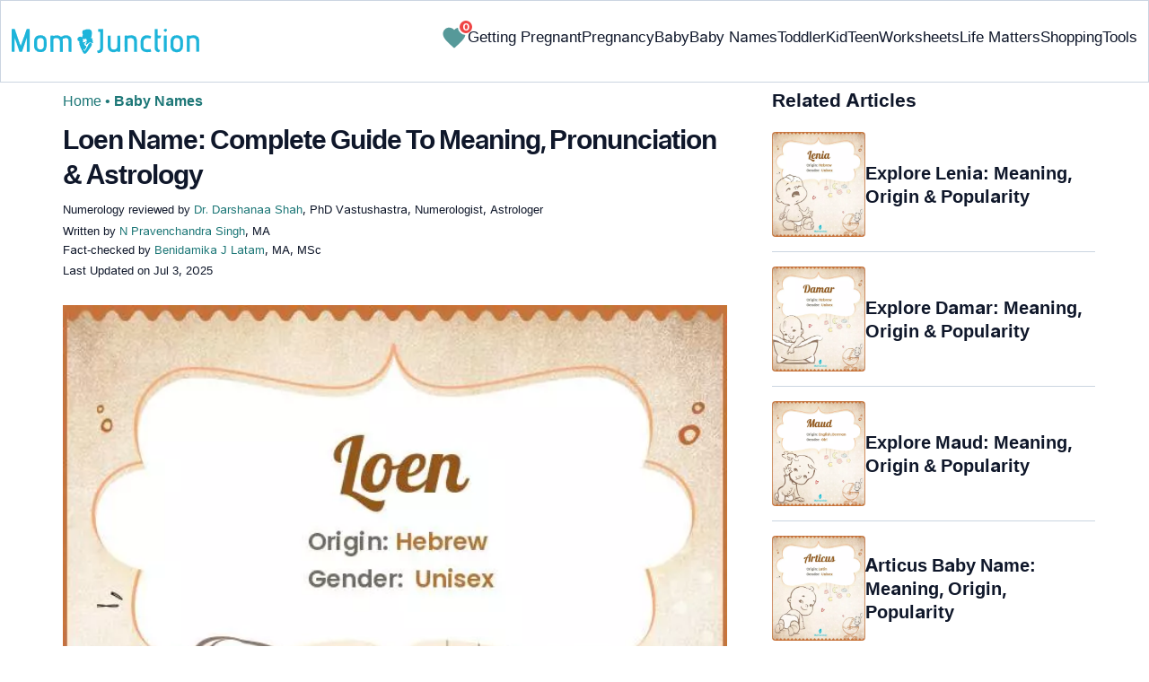

--- FILE ---
content_type: text/html
request_url: https://www.momjunction.com/baby-names/loen/
body_size: 55923
content:
<!DOCTYPE html><html lang=en-US><head><meta charset="UTF-8"><meta name="viewport" content="width=device-width, initial-scale=1, maximum-scale=5"><link rel=preconnect href=https://fonts.googleapis.com><link rel=preconnect href=https://fonts.gstatic.com><link href="https://fonts.googleapis.com/css2?family=Inter:opsz,wght@14..32,100..900&display=swap&text=A..Z,a..z,0..9" rel=stylesheet as=style onload="this.onload=null;this.rel='stylesheet'"><style id=critical-css>/*<![CDATA[*/:root{--font-system:-apple-system,blinkmacsystemfont,segoe ui,roboto,oxygen,ubuntu,cantarell,fira sans,droid sans,helvetica neue,sans-serif;--font-body:Inter,var(--font-system),sans-serif}body{font-family:Inter,sans-serif!important;margin:0;font-size:14px;color:#333;background-color:#fff;vertical-align:baseline;color:#000;margin:0;padding:0;border:0;-webkit-font-smoothing:subpixel-antialiased;overflow-x:hidden;height:auto!important;min-height:100%!important;text-rendering:optimizeLegibility;letter-spacing:0!important;word-spacing:0!important;line-height:160%!important}html{font-size:10px;margin:0;padding:0;border:0;vertical-align:baseline;height:auto!important;min-height:100%!important;-webkit-tap-highlight-color:rgba(0,0,0,0);-webkit-text-size-adjust:100%;-ms-text-size-adjust:100%}article,figure,header,section,audio{display:block;margin:0;padding:0;border:0;font-size:100%;vertical-align:baseline}footer{margin:0;padding:0;border:0;font-size:100%;vertical-align:baseline;display:block;font-size:18px}a{background-color:transparent;margin:0;padding:0;border:0;font-size:100%;vertical-align:baseline;text-decoration:none;outline:0;color:#000}b,strong{margin:0;padding:0;border:0;font-size:100%;vertical-align:baseline;font-weight:600}h1{clear:both;padding:0;border:0;vertical-align:baseline;text-transform:capitalize;font-size:30px!important;font-weight:bold;line-height:1.3!important;word-spacing:-1px!important;letter-spacing:-1px!important;margin:10px
0 0!important;color:#0F172A!important}img{margin:0;padding:0;font-size:100%;vertical-align:baseline;border:0;-ms-interpolation-mode:bicubic;max-width:100%}svg:not(:root){overflow:hidden}hr{height:0;-webkit-box-sizing:content-box;-moz-box-sizing:content-box;box-sizing:content-box;margin-top:20px;margin-bottom:20px;border:0;border-top:1px solid #9c9c9c}button{margin:0;overflow:visible;text-transform:none;border:0;color:#fff;cursor:pointer;font-size:12px;line-height:20px;font-weight:400;text-align:center;text-decoration:none;padding:6px
14px;-webkit-appearance:none;-moz-border-radius:3px;-webkit-border-radius:3px;border-radius:3px;background-color:#00bbd3}input{margin:0;font:inherit;color:inherit;font-size:inherit;line-height:inherit}select{margin:0;font:inherit;color:inherit;text-transform:none;font-size:inherit;line-height:inherit}html input[type=button]{-webkit-appearance:button;cursor:pointer}button::-moz-focus-inner{padding:0;border:0}input::-moz-focus-inner{padding:0;border:0}input[type=checkbox]{-webkit-box-sizing:border-box;-moz-box-sizing:border-box;box-sizing:border-box;margin:4px
0 0;margin-top:1px\9;line-height:normal;border:0;-moz-border-radius:0;-webkit-border-radius:0;border-radius:0;padding:0}input[type=radio]{-webkit-box-sizing:border-box;-moz-box-sizing:border-box;box-sizing:border-box;margin:4px
0 0;margin-top:1px\9;line-height:normal;border:0;-moz-border-radius:0;-webkit-border-radius:0;border-radius:0;padding:0;display:none}input[type=search]{-webkit-box-sizing:border-box;-moz-box-sizing:border-box;box-sizing:border-box;-webkit-appearance:none}input[type=search]::-webkit-search-cancel-button{-webkit-appearance:none}input[type=search]::-webkit-search-decoration{-webkit-appearance:none}table{background-color:transparent;margin:0;padding:0;border:0;font-size:100%;vertical-align:baseline;border-collapse:collapse;border-spacing:0}td{margin:0;padding:0;border:0;font-size:100%;vertical-align:baseline;font-weight:400;text-align:left}th{margin:0;padding:0;border:0;font-size:100%;vertical-align:baseline;font-weight:400;text-align:left}*{-webkit-box-sizing:border-box;-moz-box-sizing:border-box;box-sizing:border-box}:after{-webkit-box-sizing:border-box;-moz-box-sizing:border-box;box-sizing:border-box}:before{-webkit-box-sizing:border-box;-moz-box-sizing:border-box;box-sizing:border-box}.img-responsive{display:block;max-width:100%;height:auto}h4{margin-top:10px;margin-bottom:10px;font-size:18px;clear:both;padding:0;border:0;font-size:100%;vertical-align:baseline;text-transform:capitalize;margin:16px
0 4px;line-height:1.3;word-spacing:0!important;letter-spacing:0!important;color:#0F172A;font-weight:bold}h2{clear:both;padding:0;border:0;vertical-align:baseline;text-transform:capitalize;font-size:27.65px;margin:16px
0 4px;line-height:1.3;word-spacing:0!important;letter-spacing:0!important;color:#0F172A;font-weight:bold}p{margin:0;padding:0;border:0;font-size:100%;vertical-align:baseline}.text-capitalize{text-transform:capitalize}ol{margin-top:0;margin-bottom:10px;box-sizing:border-box;padding:0;border:0;font-size:100%;vertical-align:baseline;list-style:decimal;margin:0
0 5px;line-height:1.6}ul{margin-top:0;margin-bottom:10px;box-sizing:border-box;margin:0;padding:0;border:0;font-size:100%;vertical-align:baseline;list-style:none}ul
ul{margin-bottom:0}.container{padding-right:15px;padding-left:15px;margin-right:auto;margin-left:auto}.container-fluid{padding-right:15px;padding-left:15px;margin-right:auto;margin-left:auto}.row{margin-right:-15px;margin-left:-15px}.col-lg-12,.col-md-12,.col-md-4,.col-md-5,.col-md-7,.col-sm-12,.col-sm-4{position:relative;min-height:1px;padding-right:15px;padding-left:15px}.col-xs-12{position:relative;min-height:1px;padding-right:15px;padding-left:15px;float:left;width:100%}.col-xs-3{position:relative;min-height:1px;padding-right:15px;padding-left:15px;float:left;width:25%}.col-xs-5{position:relative;min-height:1px;padding-right:15px;padding-left:15px;float:left;width:41.66666667%}.col-xs-6{position:relative;min-height:1px;padding-right:15px;padding-left:15px;float:left;width:50%}.col-xs-7{position:relative;min-height:1px;padding-right:15px;padding-left:15px;float:left;width:58.33333333%}label{display:inline-block;max-width:100%;margin-bottom:5px;font-weight:700;margin:0;padding:0;border:0;font-size:100%;vertical-align:baseline}.btn{display:inline-block;padding:6px
12px;margin-bottom:0;font-size:14px;font-weight:400;line-height:1.42857143;text-align:center;white-space:nowrap;vertical-align:middle;-ms-touch-action:manipulation;touch-action:manipulation;cursor:pointer;-webkit-user-select:none;-moz-user-select:none;-ms-user-select:none;user-select:none;background-image:none;border:1px
solid transparent;border-radius:4px;background-color:transparent!important}.btn-sm{padding:5px
10px;font-size:12px;line-height:1.5;border-radius:3px}.dropdown{position:relative}.badge{display:inline-block;min-width:10px;padding:3px
7px;font-size:12px;font-weight:700;line-height:1;color:#fff;text-align:center;white-space:nowrap;vertical-align:middle;background-color:#777;border-radius:10px}.media{margin-top:15px;overflow:hidden;zoom:1}.media:first-child{margin-top:0}.media-body{overflow:hidden;zoom:1;width:10000px;display:table-cell;vertical-align:top}.media-object{display:block}.media-left{padding-right:10px;display:table-cell;vertical-align:top}.media-middle{vertical-align:middle}.media-heading{margin-top:0;margin-bottom:5px}.close{float:right;font-size:21px;font-weight:700;line-height:1;color:#000;text-shadow:0 1px 0 #fff;filter:alpha(opacity=20);opacity:.2}.container-fluid:after{display:table;content:' ';clear:both}.container-fluid:before{display:table;content:' '}.container:after{display:table;content:' ';clear:both}.container:before{display:table;content:' '}.row:after{display:table;content:' ';clear:both}.row:before{display:table;content:' '}.hide{display:none!important}.entry-content
img{max-width:fit-content;height:auto}iframe{max-width:100%;margin:0;padding:0;border:0;font-size:100%;vertical-align:baseline}cite{padding:0;border:0;font-size:100%;vertical-align:baseline;display:inline-block;margin:3px
0;font-style:normal!important}div{margin:0;padding:0;border:0;font-size:100%;vertical-align:baseline}em{margin:0;padding:0;border:0;font-size:100%;vertical-align:baseline}form{margin:0;padding:0;border:0;font-size:100%;vertical-align:baseline}i{margin:0;padding:0;border:0;font-size:100%;vertical-align:baseline}li{margin:0;padding:0;border:0;font-size:100%;vertical-align:baseline}span{margin:0;padding:0;border:0;font-size:100%;vertical-align:baseline}tbody{margin:0;padding:0;border:0;font-size:100%;vertical-align:baseline}thead{margin:0;padding:0;border:0;font-size:100%;vertical-align:baseline}time{margin:0;padding:0;border:0;font-size:100%;vertical-align:baseline}tr{margin:0;padding:0;border:0;font-size:100%;vertical-align:baseline}.modulereadmore{font-size:1rem}.modulereadmore
p{font-size:16px!important;line-height:25.6px}.clear:after{display:table;content:'';clear:both}.clear:before{display:table;content:''}.site-content article:after{display:table;content:''}.site-content article:before{display:table;content:''}.entry-content
th{font-size:13px;line-height:2.181818182;font-weight:600;text-transform:uppercase;color:#636363}input[type=email]{background-color:#fff;color:#a7a7a7;border:1px
solid #000;font-size:inherit;-webkit-appearance:none;color:#000!important}input[type=hidden]{border:0;-moz-border-radius:0;-webkit-border-radius:0;border-radius:0;padding:0}img.wp-post-image{max-width:100%;height:auto}.site-content{margin:0}.widget-area{margin:0}.entry-content{line-height:1.7}.entry-content
h4{font-size:16px;line-height:1.8;margin:10px
0}.entry-content
li{font-size:16px;color:#0f172Ay;margin:0
0 0 36px}.entry-content
iframe{margin-bottom:24px}.entry-content
iframe.article_vdo{max-width:876px;width:100%;height:315px}.entry-content
table{border-bottom:1px solid #eaeaea;color:#757575;font-size:12px;line-height:2;margin:0
0 24px;width:100%}.entry-content
td{border-top:1px solid #eaeaea;padding:6px
10px 6px 0;vertical-align:top}.site-content
article{margin-bottom:24px;padding-bottom:24px;word-wrap:break-word}.site-content
article.post{overflow:hidden;background:transparent}body.single
article{padding:5px
10px 15px;margin-bottom:0}.entry-header{margin-bottom:30px;position:relative}#breadcrumbs span
a{color:#1D7777}#breadcrumbs
span{color:#1D7777;font-weight:400!important}#breadcrumbs span span:last-child{color:#1D7777;font-weight:700}#breadcrumbs span span a:last-child{color:#1D7777;font-weight:700}.prof{display:flex;align-items:center}.social-links
img{max-width:30px;width:26px;margin-top:8px;margin-right:8px!important;height:auto;padding-right:0!important}#submain{padding-top:10px;background:#fff}.social{position:intial;width:50px;top:200px;bottom:5%;text-align:center;z-index:10000000}.clear{float:none;clear:both}input[type=button]{border:0;cursor:pointer;font-size:12px;line-height:20px;text-align:center;text-decoration:none;-webkit-appearance:none;-moz-border-radius:3px;-webkit-border-radius:3px;border-radius:3px;padding:7px
50px;color:#000;font-weight:700;background-color:#00bbd3}.white{color:#fff}.footermenu{text-align:center;padding-top:10px}.footermenu
div{background:0;border:0;margin:10px
0}footer#submain
.containergod.container{display:block;margin-top:0}.copyfooter{padding:50px
0 20px;color:#757575}.bgwhite{background:#fff}.follow{color:#757575;padding:10px
0;font-size:19px}.footermenu li
a{color:#757575}.footermenu
li{display:block!important;padding:4px!important;text-align:left!important;font-size:16px!important;color:#757575;line-height:1.42857143}.mobonly{display:none}.deskonly{display:block}.containergod
article{padding:0
10px 15px 10px}h3{clear:both;padding:0;border:0;vertical-align:baseline;text-transform:capitalize;font-weight:700;font-size:23.04px;margin:16px
0 4px;line-height:1.3;word-spacing:0!important;letter-spacing:0!important;color:#0F172A}.pullauthor-details{display:-ms-flexbox;display:flex;-ms-flex-align:start;align-items:flex-start;width:auto;float:none;margin:10px
auto;text-transform:initial!important;font-weight:700}section.newpin.featured-img{position:relative;display:inline-block}.info_help
a{outline:0;text-decoration:none}.decision{display:inline-block;margin-left:2rem;margin-top:0}.decision
a{display:inline-block;color:#fff!important;border-radius:9px;border-bottom-left-radius:0;cursor:pointer;outline:0;padding:0rem 1rem;transition:all .15s ease-in-out;fill:#646464;background-color:#fff;border:1px
solid rgb(212,210,208)!important;margin-left:0}.decision
a.yes{margin-right:15px;color:#000!important}.decision
a.no{color:#000!important;transform:initial}.feedbackLink1.no
img{transform:initial}.feedbackLink1{cursor:pointer;font-size:20px;padding:0
4px;box-sizing:border-box;appearance:none;text-align:left;user-select:none;-webkit-box-align:center;align-items:center;-webkit-box-pack:center;justify-content:center;position:relative;line-height:1.75;width:auto;border-top-left-radius:0!important;border-bottom-left-radius:0!important}.feedbackLink2{cursor:pointer;font-size:20px;padding:0
4px;border-top-right-radius:0!important;border-bottom-right-radius:0!important;border-bottom-left-radius:9px!important;margin-right:-1px!important;box-sizing:border-box;appearance:none;text-align:left;user-select:none;-webkit-box-align:center;align-items:center;-webkit-box-pack:center;justify-content:center;position:relative;line-height:1.75;width:auto}.mj-toc-section{padding-top:10em;position:relative;z-index:-1}.footermenu
ul{margin-top:0;margin-bottom:10px}.copyfooter
p{margin:0!important}.copyfooter
.containergod{margin-top:0!important;padding-top:16px;border-top:1px solid #647488;display:block!important}#submain .copyfooter
p{font-size:16px!important;color:#1D7777!important}.disclaimer_footer
a{color:#006976}.disclaimer_footer
p{font-size:13px;text-align:justify;margin:0
auto;padding:0!important;color:#333}#primary #content .entry-header{margin-bottom:0!important}.mobile-popup-baby-btns{display:flex;gap:8px;font-size:12px}#name_email_print_button{display:none}.mobile-popup-baby-btns
#send_email_names_mobile{font-size:14px;line-height:18px;padding:5px
12px;border-radius:8px;background-color:#1D7777;margin:4px}.baby-mail-send{border:1px
solid #647488;border-radius:10px;display:flex;justify-content:space-between}.favouritepopup .content .innercontent .innerform
input{padding:0;width:auto;background:0;border:0;border-bottom:1px solid #888;margin:8px;border-radius:0;color:#888}.share_icons_space{margin-right:5px}.info_help
span{font-size:17px!important;color:#424242}.feedbackLink1
img{margin-bottom:-5px}.containergod
#breadcrumbs{font-size:16px;margin:13px
0;height:25px;font-weight:400}.disclaimer_text{font-size:16px!important;line-height:160%!important;word-spacing:0!important;letter-spacing:0!important;color:#0F172A!important;padding-bottom:20px}.entry-content
p{font-size:16px;line-height:160%;word-spacing:0;letter-spacing:0;color:#0F172A;margin:10px
0 4px}.entry-content ol
li{margin:0
0 0 36px;font-size:16px;list-style-position:outside}body.single article .entry-content
h4{font-size:20px!important;font-weight:700}.facts_box{display:flex;grid-template-columns:auto 1fr;grid-gap:4px;padding:0
8px!important;height:auto!important;width:auto!important;align-items:center!important;border-radius:4px!important;border:1px
solid #1D7777!important;color:#1D7777;font-size:13.3px!important;cursor:pointer;position:absolute;top:55px;left:80%}.info_help{max-width:500px;background-color:#fff;text-align:left;font-size:inherit;font-size:25px;display:flex;padding-top:1.5rem;border-top:1px solid rgba(0,0,0,.15);max-width:initial;align-items:center}.single-postmeta{line-height:21.28px;font-size:13.33px;color:#0F172A;margin-top:8px;text-transform:uppercase}#primary
.article_tagline{line-height:1.5}.entry-content
ul{line-height:1.7;margin:0
0 5px;overflow:hidden;list-style:disc}.single-postmeta
a{font-size:13.3px!important;color:#757575}#primary
a{color:#1D7777;position:relative}cite
a{font-style:normal!important}.decision
img{border-radius:0!important;width:17px;height:17px}.containergod{margin-top:80px;width:100%}#inner-wrap{width:100%}.single_baby_name .heart-symbol{display:block}.single_baby_name{border-radius:5px;max-width:700px;margin:20px
auto 30px;z-index:0;position:relative}.pd0{padding:0!important}.single_baby_name_title{background:#E2E8F0;color:#0F172A;text-align:center;border-radius:25px 25px 0 0;font-size:30px;padding:0;display:flex;width:100%;align-items:center;justify-content:center;position:relative;z-index:-1}.single_baby_name_description{padding:20px;font-weight:400;line-height:30px;font-size:16px;word-break:break-all;background:#F8FAFC;display:inline-block;border-radius:0 0 15px 15px;width:100%}.single_baby_name_description>*{word-break:break-word!important}.border-bottom-ccc{border-bottom:1px solid #ccc;margin:8px
12px;width:95%}.pron-text{color:#647488;display:block;padding:12px
0}.pron-text
b{color:#0F172A}.person-name-list{list-style:none}.single_baby_name_title
.single_name{color:#0F172A!important;text-align:center;font-size:30px;line-height:42.8571px;text-size-adjust:100%;display:inline}.feature_names.row.inner_bbnames{max-width:700px;margin:0
auto}.featured-image_caption{font-size:11.11px;max-width:100%;padding:0;margin:0;color:#333;position:relative;line-height:160%;display:inline-block}.numer_shrtcode{max-width:700px;margin:0
auto!important}.pan_cover{background:#fff;display:inline-block}.result-container .col-sm-12{padding:5px
30px}.pan_cover .col-sm-12{padding:10px
0}#destiny{position:relative}#personality{position:relative}#soul{position:relative}.numero_img{width:100%;max-width:110px}#destiny>div{position:absolute;top:33%;left:40%;color:#fff;font-weight:700;font-size:25px}#personality>div{position:absolute;top:33%;left:40%;color:#fff;font-weight:700;font-size:25px}#soul>div{position:absolute;top:33%;left:40%;color:#fff;font-weight:700;font-size:25px}span.space5{padding:0
15px;background:white;border-radius:50px;margin:10px
6px 10px 0;color:#fff;line-height:30px;white-space:nowrap;font-size:16px;display:inline-flex;flex-direction:row;flex-wrap:nowrap;align-items:center;border:1px
solid #ecf0f2}span.space5
a{padding:3px;display:flex}span.space5
div{padding:3px;display:flex}.heart-symbol
img{cursor:pointer}.person-name-list
li{border-bottom:1px solid #ccc;margin:0!important;padding:10px
0;overflow:auto;word-break:break-word}.linesborder{border-bottom:1px solid #CBD5E1;margin-top:16px}.audio_block{display:flex;justify-content:space-between;flex-wrap:wrap;flex-direction:row}.audio_block>*{flex:1 1 45%;margin-right:15px;max-width:100%}.audio_section{display:flex;flex-direction:column;justify-content:space-between}.pronounce-name-section{position:relative}.links{color:#1D7777}.fs11{font-size:11.11px!important}.fs19{font-size:19.2px!important}.audio_section
audio{margin-top:10px;width:-webkit-fill-available;max-width:355px}.rotatingLoader{width:1em;height:1em;border-radius:50%;border-top:3px solid #1D7777;animation:round 1s linear infinite;margin-left:10px;display:none}.ip-search{border-radius:8px;width:100%;border:1px
solid #E2E8F0;display:block;padding:9px
4px 9px 40px;color:#647488}input.search-btn{color:#fff;background-color:#006976;border:1px
solid #006976;border-radius:8px;font-size:15px}.search-btn{background-color:#1D7777;color:#fff;text-align:center;border-radius:8px}.innerform{background:#e2e2e2;margin-top:10px;padding:18px}.innerform
span{color:#666;font-size:14px}.innerform
input{background:0;border:0;border-bottom:1px solid #888;margin:8px;border-radius:0;outline:0}.shortListButton{cursor:pointer;font-size:14px;-webkit-transform:rotate(0deg);-moz-transform:rotate(-90deg);-o-transform:rotate(-90deg);transform:rotate(0deg);left:auto;top:auto;position:relative;background:transparent;-webkit-box-shadow:none;-moz-box-shadow:none;box-shadow:none;color:#fff;text-decoration:none;height:initial;line-height:28px;width:auto;text-transform:none;text-align:initial;font-size:14px;border-radius:0;padding:3px;overflow:initial;border:0;border-bottom:0;outline:0!important;margin-top:5px!important}.container.containergod
h4{font-weight:700}#wishList{width:75%;display:none}.message{padding:0
0 24px;text-align:left;font-size:16px;color:#647488!important;line-height:17px}#primary
.faqheader{background-color:#1D7777;border-top-right-radius:20px;border-top-left-radius:20px;margin-bottom:0;padding:3px;color:white;text-align:center;position:relative;z-index:-1}.qtext{background-color:#F7F9F9;font-weight:700;padding:3px}.qtext
p{color:#0f172a;line-height:150%;font-weight:700}.atext{background-color:#F7F9F9;padding:8px}.atext
p{margin-top:0}.favouriteoverlay{position:fixed;top:0;bottom:0;left:0;right:0;background:rgba(0,0,0,.7);transition:opacity .5s;visibility:hidden;opacity:0;z-index:999;height:100%}.favouritepopup{margin:150px
auto;padding:0;background:#fff;border-radius:0;width:90%;position:relative;transition:all 5s ease-in-out;max-width:450px}.favouritepopup
.close{background:#fff;border-radius:50%;color:#000;font-size:30px;font-weight:700;padding:4px
10px;position:absolute;right:-10px;text-decoration:none;top:-20px;transition:all .2s ease 0s;border:1px
solid #000}.favouritepopup
.content{display:flex}.favouritepopup .content
.innercontent{padding:16px!important;width:100%;flex:2}.favouritecollection{padding:20px;max-height:123px;overflow-y:scroll;min-height:123px;font-size:14px}.favouritepopup .content .innercontent
.innerform{background:transparent;margin-top:10px;padding:10px
0 15px}#send_email_names_mobile{background:#00bad1;opacity:.8;color:#fff;border-radius:15px;border-bottom:0}.innerform input[type=email]{padding:10px
12px 0;width:45%;display:inline-block;font-family:inherit;font-size:inherit}.result-container .media-body{width:auto}.advert{position:relative;margin:20px
0;text-align:center!important}.advert:before{content:'Advertisement';display:block;left:0;height:20px;font-size:9px;line-height:20px;letter-spacing:1px;color:#6f7174}.blue-color{color:#1D7777}.heart-icon{width:30px;height:30px;cursor:pointer;animation:heartbeat 1s infinite alternate}@keyframes
heartbeat{0%{fill:transparent;stroke:rgb(29,119,119);stroke-width:2}100%{fill:rgb(29,119,119)}}.wishCounter{height:auto;width:auto;padding:2px;font-weight:700;vertical-align:initial;line-height:initial;font-size:11px;-webkit-transform:initial;-moz-transform:initial;-o-transform:initial;transform:initial;text-align:center;background:#fff;-webkit-box-shadow:none;-moz-box-shadow:none;box-shadow:none;float:initial;margin:auto;position:absolute;top:0;right:-7px;padding:0
3px;border-radius:50%;background-color:#EF4444;color:white;border:2px
solid #fff}.baby-pop-btn{color:#334155;background-color:transparent;border-radius:15px;padding:0
15px;border:1px
solid #94A3B8;display:inline-flex;align-items:center;margin:0
8px;justify-content:center}.message
h3{margin:4px
0 8px!important}.single_baby_name
.favourite{z-index:0}.single_baby_name .favourite
img{z-index:9}.favouritecollection_message{color:#1D7777;font-size:14px}.favouritecollection_message
ul{margin-left:20px;list-style:disc}.babynames-list-containing{position:relative;font-size:16px}.babynames-list-containing-names{font-size:16px;color:#0F172A}.babynames-list-containing .babynames-list-containing-names
li{margin:0;font-size:16px;border-bottom:1px solid #94A3B8;padding:10px
0}.babynames-list-containing .babynames-list-containing-names li
a{display:flex;align-items:center;justify-content:space-between;gap:20px;text-decoration:none;padding:0;max-width:100%}.babynames-list-containing .babynames-list-containing-names li
span{font-size:16px}.babynames-list-containing-names li .list-containing-title{color:#0F172A;background-color:transparent}.babynames-list-containing .babynames-list-containing-names li .list-containing-arrow{background-color:transparent;color:#94A3B8;font-size:22px}.entry-content
ol{margin:0
0 5px;line-height:1.6;overflow:hidden;list-style:decimal}ol
li{margin:0
0 0 36px}.modulereadmore
.bio_read_more{float:right;font-weight:700}.bio_read_more
a{color:#1D7777}#submain
.footermenu{padding-top:0!important;overflow-x:initial!important;white-space:initial!important}.sis-site{display:flex;align-items:center;justify-content:center;height:100%;background:#fff;border-radius:5px}#submain .footermenu li.sis-li{padding:0!important;width:150px;height:46px;text-align:center;vertical-align:top;overflow:hidden;display:inline-block!important}.sister-logos
li{display:inline-block!important;border:1px
solid #cbd5e1;border-radius:8px;margin:4px
1px}#submain .footermenu
div{margin:10px
0 0}footer#submain{background:#f1f5f9;max-width:100%}footer#submain
.flogo{padding-top:40px}#submain .footermenu
ul{display:block;margin-bottom:0}#submain .footermenu
li{line-height:1.42857143;padding:12px
0!important;font-size:14px!important;color:#212121}#submain .footermenu li
a{text-transform:capitalize!important;color:#212121!important;outline:0}#submain
.follow{font-size:18px;line-height:36px;color:#212121;font-weight:bold;padding:0;color:#212121;margin:30px
0 0}#submain
.copyfooter{color:#212121}#submain
.disclaimer_footer{width:100%!important;margin:auto}#submain .disclaimer_footer
p{text-align:left!important;font-size:12px!important;line-height:22px;color:#212121;font-weight:normal;margin-bottom:0;margin-top:0}#submain .footermenu
.social{position:initial;width:auto;top:auto;bottom:auto}.social .social-button
img{color:#212121;box-shadow:none;background:none;background-image:none;border-radius:4px;border:1px
solid #DDD;padding:11px
7px;transition:none;width:auto;height:42px;vertical-align:middle}span.heart-symbol{padding:7px
5px 0}.inner_bbnames span.heart-symbol{padding:7px
5px 0}.trending_names span.heart-symbol{padding:7px
5px 0}.inner_bbnames .favourite
img{width:25px;height:25px}.trending_names .favourite
img{width:25px;height:25px}.fa-heart-o:before{content:none!important}footer#submain .social .social-button
img{border:0!important}.top-nav{display:flex;flex-direction:row;align-items:center;justify-content:space-between;color:#FFF;padding:25px
32px;border:1px
solid #CBD5E1;position:fixed;width:100%;background-color:#fff;z-index:100;top:0}.menu-2{display:flex;flex-direction:row;list-style-type:none;margin:0;padding:0;grid-gap:20px}.sub-menu{display:none;position:absolute;background-color:#fff;color:#000;padding:10px
16px 16px;z-index:1;border-radius:0 0 16px 16px;box-shadow:0 2px 8px rgba(0,0,0,.1);width:max-content;margin-top:16px;margin-left:-1em}.menu-2
a{color:#0f172a!important;text-transform:capitalize;padding:20px
0;outline:0;font-size:17px!important}.menu-2 li .sub-menu
a{color:#0f172a!important;font-weight:400;font-size:16px!important}.sub-menu
li{margin:0;padding:4px
8px;border-radius:8px;font-size:16px!important;list-style:none}.menu-2>li{margin:0;position:relative}.menu-button-container{display:none;height:100%;width:30px;cursor:pointer;flex-direction:column;justify-content:center;align-items:center}#menu-toggle{display:none}.menu-button{display:block;background-color:#1D7777;position:absolute;height:4px;width:30px;transition:transform 400ms cubic-bezier(0.23,1,.32,1);border-radius:2px}.menu-button::before{display:block;background-color:#1D7777;position:absolute;height:4px;width:30px;transition:transform 400ms cubic-bezier(0.23,1,.32,1);border-radius:2px;content:'';margin-top:-8px}.menu-button::after{display:block;background-color:#1D7777;position:absolute;height:4px;width:30px;transition:transform 400ms cubic-bezier(0.23,1,.32,1);border-radius:2px;content:'';margin-top:8px}.down-arrow{display:none}#menu-toggle:checked+.menu-button-container .menu-button::before{margin-top:0;transform:rotate(405deg)}#menu-toggle:checked+.menu-button-container .menu-button::after{margin-top:0;transform:rotate(-405deg)}.menu-2 li:after{background:none repeat scroll 0 0 transparent;bottom:0;content:'';display:block;height:2px;left:50%;position:absolute;background:#1D7777;transition:width .3s ease 0s,left .3s ease 0s;width:0}.menu-2 li:hover:after{width:100%;left:0}.menu-2 li:nth-last-child(1) .sub-menu{right:0}.sub-menu li:after{background:transparent}.nav-logo
img{width:209px!important;height:28px!important}.spell-other-lang{margin:22px
0 36px}.spell-section
h4{font-size:20px;display:inline-block;margin:4px
0 18px!important}.spell-section .font-maritime{font-family:'Maritime Flags';letter-spacing:15px;word-break:break-all;font-size:40px;line-height:64px}.spell-section .font-sign{font-family:Sign;letter-spacing:15px;word-break:break-all;font-size:75px;line-height:64px}.spell-section .font-braille{font-family:Braille;letter-spacing:15px;word-break:break-all;font-size:45px;line-height:64px}.spell-section .font-morse{font-family:morse;letter-spacing:15px;word-break:break-all;font-size:45px;line-height:64px}.spell-section .font-binary{font-size:25px;line-height:160%;font-weight:700;word-spacing:10px}.barcode{margin:12px
0 4px;line-height:64px}.barcode
img{border-radius:0;min-height:100px;height:auto;width:auto}.lt-cont
span{font-size:20px;line-height:130%;margin:12px
0 4px;display:-webkit-box!important;-webkit-line-clamp:3;-webkit-box-orient:vertical;overflow:hidden;font-weight:700}.latest-articles-section{margin-bottom:32px;clear:both}.latest-articles-section .latest-articles-text{border-bottom:1px solid #CBD5E1;margin:40px
0 16px;padding-bottom:16px;font-size:23.04px;line-height:1.3;word-spacing:0;letter-spacing:0;color:#0F172A;font-weight:bold}.latest-articles-section
ul{list-style:none;display:flex;flex-wrap:wrap;gap:24px 20px;justify-content:space-around}.latest-articles-section ul
li{width:33%;border:1px
solid #CBD5E1;border-radius:16px;overflow:hidden;padding:8px;margin:0;flex:0 0 23%}.lt-img
img{border-radius:8px;object-fit:cover;width:100%;height:auto;min-height:275px}.baby-name-search-tool{padding:16px
16px 8px;border:1px
solid #647488;box-shadow:4px 4px 0 #1D7777;border-radius:16px;display:inline-block;width:100%;margin:16px
0}.name-filters{display:flex;align-items:center;justify-content:space-around;margin:8px
0 4px;gap:8px}.name-filters
select{background-color:transparent;border:0;color:#647488;border-radius:8px;font-size:14px;padding:8px
4px;width:100%;margin:4px
0;border:1px
solid #647488}.name-filters
p{font-size:14px}.name-search-btn{text-align:center;display:flex;align-items:center;justify-content:center}.name-or-text{border-top:1px solid #CBD5E1;text-align:center;margin:24px
0 0!important}.name-or-text
span{background-color:#fff;position:relative;top:-.6em;padding:0
15px}.baby-name-finder-search
h3{font-size:23.04px}.baby-related-song-section{position:relative}.baby-related-song-section
p{margin:7px
0}.baby-related-song-section table
tr{margin:8px}.baby-related-song-section table thead tr
th{font-size:20px;padding:12px
10px;color:#0F172A;text-transform:capitalize;line-height:150%}.baby-related-song-section table thead tr th:nth-child(2){font-weight:400}.baby-related-song-section table tbody
tr{box-shadow:0 1px 1px 0 rgba(0,136,153,.40)}.baby-related-song-section table tbody tr
td{border:0;padding:12px
10px;font-size:16px;line-height:130%;color:#0F172A;vertical-align:middle}.baby-related-song-section table tbody tr td:nth-child(1){color:#1D7777;font-weight:700}.zodiac-details
table{font-size:16px;color:#0F172A;margin-top:7px}.zodiac-details table
th{color:#0F172A;font-size:16px;padding:12px
0;line-height:130%;text-transform:initial}.zodiac-details table
td{color:#0F172A;font-size:16px;padding:12px
0;line-height:130%;text-transform:initial;border:0}.zodiac-details table
tr{border-bottom:1px solid #CBD5E1}.entry-content .nakshatra-table
table{border:1px
solid #CCC;overflow:hidden;overflow-x:auto;width:100%;display:block}.nakshatra-table table thead tr
th{background-color:#006976;color:#fff;font-weight:700;font-size:16px;text-transform:capitalize;padding:16px
10px;vertical-align:middle;line-height:130%;border:1px
solid #CCC}.nakshatra-table table thead tr th:nth-child(1){width:30%}.nakshatra-table table thead tr th:nth-child(2){width:30%}.nakshatra-table table thead tr th:nth-child(3){width:20%}.nakshatra-table table thead tr th:nth-child(4){width:30%}.nakshatra-table table tbody tr
td{padding:16px
10px;color:#0F172A;font-size:16px;border:1px
solid #CCC;vertical-align:middle}.nakshatra-table{position:relative}.baby-movie-table
table{border:1px
solid #CCC;width:100%;overflow:hidden;overflow-x:auto;width:100%;position:relative}.baby-movie-table table thead tr
th{background-color:#006976;color:#fff;font-weight:400;font-size:16px;text-transform:none;padding:16px
10px;vertical-align:middle;line-height:130%;border:1px
solid #CCC}.baby-movie-table table tbody tr
td{padding:16px
10px;color:#0F172A;font-size:16px;border:1px
solid #CCC;vertical-align:top}.baby-movie-table table thead tr th:nth-child(1){width:30%}.baby-movie-table table thead tr th:nth-child(2){width:50%}.baby-movie-table table thead tr th:nth-child(3){width:20%}.baby-language-table
table{border:1px
solid #CCC;width:100%;overflow:hidden;overflow-x:auto;width:100%;position:relative}.baby-language-table table thead tr
th{background-color:#006976;color:#fff;font-weight:700;font-size:16px;text-transform:none;padding:16px
10px;vertical-align:middle;line-height:130%;border:1px
solid #CCC}.baby-language-table table tbody tr
td{padding:16px
10px;color:#0F172A;font-size:16px;border:1px
solid #CCC;vertical-align:top}.baby-language-table table thead tr th:nth-child(1){width:33%}.baby-language-table table thead tr th:nth-child(2){width:33%}.baby-language-table table thead tr th:nth-child(3){width:33%}.baby-name-literature{position:relative}.acrostic-poem
span{display:flex;align-items:baseline;gap:0;margin:6px
0}.acrostic-poem span .acrostic-poem-line{line-height:.9!important;font-size:23.04px;font-weight:bold;min-width:24px;text-align:center}.acrostic-poem-line:after{background-color:rgba(191,244,251,1);width:80%;height:2px;content:'';display:block;text-align:center;margin:2px
auto}.acrostic-poem span
p{margin:0
0 0 5px!important}.astro-section{display:none}.astro-data{display:flex;font-size:16px;border:1px
solid #CBD5E1;overflow:hidden;margin:3px
0;border-radius:6px}.astro-title{background-color:#1D7777;color:#fff;width:50%;padding:14px
19px;font-weight:bold}.astro-desc{padding:14px
19px;width:50%}.astro-select-box{position:relative;display:block;width:50%;border-radius:6px;margin:6px
0}.astro-select_current{position:relative;cursor:pointer;outline:0}.astro-select-icon{position:absolute;top:50%;right:15px;transform:translateY(-50%);width:20px;transition:.2s ease}.astro-select_val{display:flex}.astro-select_input{display:none}.astro-select_input:checked+.astro_input-txt{display:block;background-color:#006976;color:#fff;font-weight:700;margin:0;padding:15px
12px;border-radius:6px}.astro_input-txt{display:none;width:100%;margin:0;background-color:#fff}.astro-select_list{position:absolute;width:100%;padding:0;list-style:none;opacity:1;background-color:#fff;z-index:1;height:200px;overflow-y:scroll!important;-webkit-animation-name:HideList;animation-name:HideList;-webkit-animation-duration:.2s;animation-duration:.2s;-webkit-animation-delay:.3s;animation-delay:.3s;-webkit-animation-fill-mode:forwards;animation-fill-mode:forwards;-webkit-animation-timing-function:step-start;animation-timing-function:step-start;border:1px
solid rgba(203,213,225,1);border-radius:0 0 6px 6px}.entry-content .astro-select_list{list-style:none}.entry-content .astro-select_list
li{margin:0}.astro-select_opt{display:block;padding:15px
24px;background-color:#fff;color:#0F172A}ul.baby-name-literature{margin-left:0}.baby-name-literature
li{padding:8px
0;line-height:160%;font-weight:bold}#primary .qr-code-section{display:flex;gap:14px;margin:0
0 24px;width:100%}#primary .qr-code-img{display:flex;flex-direction:column;align-items:center;width:30%;gap:4px 16px;min-height:194px}#primary .entry-content .qr-code-cont
p{margin-top:4px}#primary .qr-code-img
img{border:3px
solid #1D7777;border-radius:6px}#primary .qr-dwnld-icon{display:flex}.ct-references{background-color:#F1F5F9;border-radius:16px;margin:24px
0;overflow:hidden;border:1px
solid #CBD5E1}.ct-references
h3{padding:16px;font-size:26px;margin:0;font-weight:700}.entry-content .ct-references
h3{padding:16px;font-size:26px;margin:0;font-weight:700}.references-list{background-color:#fff;border-radius:16px;padding:16px}.references-list
a{word-wrap:break-word;word-break:break-word}.medical-author-reviewer{color:#0F172A;position:relative;font-size:13.3px}.medical-reviewer .tool-tip{position:relative;display:inline;padding:5px
0;text-transform:capitalize;color:#1D7777}.editor-reviewer .tool-tip{position:relative;display:inline;padding:5px
0;text-transform:capitalize;color:#1D7777}.fact-reviewer .tool-tip{position:relative;display:inline;padding:5px
0;text-transform:capitalize;color:#1D7777}.tool-tip{position:relative;display:inline;padding:5px
0;text-transform:capitalize;color:#1D7777}.medical-reviewer .tool-tip-text{display:none;width:100%;background:#FFF;box-shadow:0 1px 4px 0 rgb(0 0 0 / 15%);border:1px
solid #D3D3D3;border-radius:32px;color:#0f172a;text-align:left;border-radius:32px;padding:16px;position:absolute;z-index:1;left:0;max-width:500px}.editor-reviewer .tool-tip-text{display:none;width:100%;background:#FFF;box-shadow:0 1px 4px 0 rgb(0 0 0 / 15%);border:1px
solid #D3D3D3;border-radius:32px;color:#0f172a;text-align:left;border-radius:32px;padding:16px;position:absolute;z-index:1;left:0;max-width:500px}.fact-reviewer .tool-tip-text{display:none;width:100%;background:#FFF;box-shadow:0 1px 4px 0 rgb(0 0 0 / 15%);border:1px
solid #D3D3D3;border-radius:32px;color:#0f172a;text-align:left;border-radius:32px;padding:16px;position:absolute;z-index:1;left:0;max-width:500px}.evd_btn .tool-tip-text{display:none;width:100%;background:#FFF;box-shadow:0 1px 4px 0 rgb(0 0 0 / 15%);border:1px
solid #000;border-radius:32px;color:#0f172a;text-align:left;padding:16px;position:absolute;z-index:1;left:250px;max-width:500px;top:15%}.evd_btn .tool-tip-text::after{content:'';position:absolute;bottom:100%;left:80%;border-width:5px;border-style:solid;border-color:transparent transparent #fff transparent;box-shadow:0 0 1px 0 rgb(0 0 0 / 2%)}.medical-reviewer .tool-tip-text::after{content:'';position:absolute;bottom:100%;left:30%;border-width:5px;border-style:solid;border-color:transparent transparent #fff transparent;box-shadow:0 0 1px 0 rgb(0 0 0 / 2%)}.editor-reviewer .tool-tip-text::after{content:'';position:absolute;bottom:100%;left:20%;border-width:5px;border-style:solid;border-color:transparent transparent #fff transparent;box-shadow:0 0 1px 0 rgb(0 0 0 / 2%)}.fact-reviewer .tool-tip-text::after{content:'';position:absolute;bottom:100%;left:25%;border-width:5px;border-style:solid;border-color:transparent transparent #fff transparent}.author-reviewer .tool-tip{position:relative;display:inline;padding:5px
0;text-transform:capitalize;color:#1D7777}.author-reviewer .tool-tip-text{display:none;width:100%;background:#FFF;box-shadow:0 1px 4px 0 rgb(0 0 0 / 15%);border:1px
solid #D3D3D3;border-radius:32px;color:#0f172a;text-align:left;border-radius:32px;padding:16px;position:absolute;z-index:1;left:0;max-width:500px}.author-reviewer .tool-tip-text::after{content:'';position:absolute;bottom:100%;left:15%;border-width:5px;border-style:solid;border-color:transparent transparent #fff transparent;box-shadow:0 0 1px 0 rgb(0 0 0 / 2%)}.medical-popup-profile{display:flex;gap:8px}.author-popup-profile{display:flex;gap:8px}.fact-reviewer{margin-bottom:2px}.medical-reviewer{line-height:22.4px}.editor-reviewer{line-height:22.4px}.author-reviewer{margin-top:2px;line-height:22.4px}.profile-img
img{border-radius:50%}.profile-name>*{display:block}.profile-name
a{font-size:18px!important;font-weight:700;color:#1D7777}.profile-qual{display:block;font-weight:400!important;font-size:14px;color:#1D7777}.profile-social{display:flex;gap:10px;padding-top:4px}.profile-spl{display:block;font-size:14.22px;margin:10px
0 4px}.profile-exp{display:block;font-size:14.22px;margin:4px
0 10px}.evd_btn .tool-tip-text
p{font-size:16px;line-height:160%}.evd_btn .tool-tip-text
a{font-size:16px;line-height:160%;color:#d22d46}.baby-name-finder-search
p{font-size:16px}.toc-list{position:relative}.toc-list
ul{list-style:none;max-height:342px;overflow:hidden;margin:10px
0 50px}.toc-gradient::before{content:'';height:50px;position:absolute;bottom:0;left:0;width:100%;background:linear-gradient(to bottom,rgba(255,255,255,0) 0,rgba(255,255,255,1) 70%);transition:height .25s ease;z-index:1}.toc-list ul
li{border-top:1px solid rgba(159,219,234,1);padding:0;margin:0;display:flex;align-items:center}.toc-list ul li i.arrow-icon{color:#089;font-size:20px}#deep_search .bi.bi-search{position:relative;top:21px;left:8px}#primary .toc-list ul li
a{color:#0F172A!important;padding:8px
10px;display:inline-block;width:100%}.toc-show-btn{border:0;bottom:-25px;color:#005666;background-color:#fff;cursor:pointer;height:25px;position:absolute;transition:background-color .25s ease;font-size:16px;z-index:1;display:flex;justify-content:center;width:100%;outline:0;align-items:center;gap:3px}.toc-show-btn-section{text-align:center;width:100%}.entry-content .baby-nick-names{display:flex;gap:24px;list-style:none;margin:16px
0 24px;flex-wrap:wrap}.entry-content .baby-nick-names
li{background:linear-gradient(0deg,#F1F5F9,#F1F5F9);padding:12px
20px;border-radius:30px;margin:0;border:1px
solid rgba(212,221,248,1)}.fancy-text-section{list-style:none;display:flex;gap:12px 16px;flex-wrap:wrap}.fancy-text-section
li{margin:0;width:47%;border:1px
solid rgba(148,163,184,1);border-radius:8px;padding:8px
16px;display:flex;flex-direction:column;gap:4px}.fancy-font-type{display:flex;justify-content:space-between}.fancy-font{font-size:12px;color:#333}.fancy_copy_btn{background-color:transparent;padding:0;margin:0}.fancy-text-name{font-size:23.04px}.qr-share{display:flex;gap:24px}#primary .qr-share a
img{border:0;padding:3px}.qr-dwnld-btn{background-color:#1D7777;padding:4px
22px;text-align:center;display:flex;align-items:center;cursor:pointer;border-radius:6px}.qr-dwnld-btn:after{content:none}ul.phonemic-list{list-style:none}.entry-content ul.phonemic-list{list-style:none}ul.phonemic-list
li{margin:0
0 0 24px}.entry-content ul.phonemic-list
li{margin:0
0 0 24px}ul.phonemic-list li:before{content:'';background-color:#1D7777;width:11px;height:11px;display:inline-flex;position:relative;left:-7px}.entry-content ul.phonemic-list li:before{content:'';background-color:#1D7777;width:11px;height:11px;display:inline-flex;position:relative;left:-7px}.phonemic-table{position:relative}.entry-content .phonemic-table
table{border:1px
solid #CCC;overflow:hidden;overflow-x:auto;width:100%}.phonemic-table table thead tr th:nth-child(1){width:30%;text-align:center}.phonemic-table table tbody tr td:nth-child(1){text-align:center}.phonemic-table table thead tr
th{background-color:#006976;color:#fff;font-weight:700;font-size:16px;text-transform:capitalize;padding:16px
24px;vertical-align:middle;line-height:130%;border:1px
solid #CCC}.phonemic-table table tbody tr
td{padding:5px
10px;color:#0F172A;font-size:16px;border:1px
solid #CCC;vertical-align:middle}.numerology-inner{display:flex;gap:30px}.numerology-author{flex:0 0 25%}.numerology-author
a{display:flex;flex-direction:column;border:1px
solid #1D7777;border-radius:16px;align-items:center;padding:0
0 10px}.numerology-author a
p{font-weight:700}.numerology-author a .blue-color.fs23{margin:0
0 2px;font-size:23.04px;font-weight:700}.numerology-author
img{border-radius:50%}.numerology-author a
span{color:#0F172A;font-weight:700;font-size:14px;line-height:150%}.numerology-author-quote{background-color:rgba(203,213,225,.1);border:1px
solid rgba(203,213,225,1);border-radius:16px;margin:16px
0;padding:20px;display:flex;gap:17px}.quote-cont{display:flex;flex-direction:column}.numerology-author-quote
span{color:rgba(100,116,136,1);font-size:16px;font-weight:700}.quote-img-reverse{position:relative;margin-top:-5px;left:90%;display:flex;max-width:100%;width:fit-content}.quote-img-reverse
img{transform:rotate(180deg)}.internet-count{display:flex;flex-direction:column;gap:8px;margin:16px
0}.social-count{border:1px
solid #CBD5E1;border-radius:8px;padding:12px;display:flex;align-items:center;gap:16px}.entry-content .social-count
p{margin:0;font-weight:bold}.count-desc{width:100%}.count-text{display:flex;justify-content:space-between}.count-data{font-size:12px;color:#647488}.count-number{font-size:16px}.count-link{word-wrap:break-word;word-break:break-all}.wikipedia-count .count-text{color:#1D7777}#primary .wiki-link{font-size:16px}.fav-count{font-size:13px;vertical-align:middle;color:#666}.name-like-count{box-shadow:0 2.4350647926330566px 3.246753215789795px 0 rgba(15,23,42,.15) inset,2.4350647926330566px 0 3.246753215789795px 0 rgba(15,23,42,.15) inset,0px -2.4350647926330566px 3.246753215789795px 0 rgba(15,23,42,.15) inset,-2.4350647926330566px 0 3.246753215789795px 0 rgba(15,23,42,.15) inset;display:inline-flex;justify-content:space-between;border:1px
solid rgba(203,213,225,1);border-radius:8px;overflow:hidden}.name-like-dislike-section{display:flex;align-items:center;width:100%}#primary .name-like-count
a{display:flex;gap:4px;align-items:center;justify-content:center;padding:1px
10.5px 1px 6.5px;color:#647488}.name-like-count a:nth-child(1){border-right:.81px solid rgba(203,213,225,1)}.name-like-count a .like-count-img{background-color:rgba(65,90,107,1);border-radius:50%;display:flex;align-items:center;justify-content:center}.name-like-count a
img{border-radius:0;padding:4px}.illustration_img{background:rgba(229,250,255,1);padding-bottom:1.4em;margin:16px
0}.illustration_img
img{max-width:100%;border-radius:0}.dwnld_btn{display:flex;align-items:center;justify-content:center;gap:30px;margin-top:8px}#primary .entry-content .dwnld_btn
a{display:flex;align-items:center;justify-content:center;background-color:#006976;color:#fff;padding:5px
20px;border-radius:6px;gap:8px;font-weight:700}.entry-content p.wp-caption-text{margin:0!important;font-size:12px!important;line-height:1;color:#757575}#infographic_img p.wp-caption-text{margin:0!important;font-size:12px!important;line-height:1;color:#757575}.entry-content .illustration_img p.wp-caption-text{margin:5px
5px 10px!important;display:block;line-height:0}.fictional-table{position:relative}.entry-content .fictional-table
table{border:1px
solid #CCC;overflow:hidden;overflow-x:auto;width:100%}.fictional-table table thead tr
th{background-color:#006976;color:#fff;font-size:16px;text-transform:capitalize;padding:16px
24px;vertical-align:middle;line-height:130%;border:1px
solid #CCC;width:33%}.fictional-table table tbody tr
td{padding:16px
24px;color:#0F172A;font-size:16px;border:1px
solid #CCC;vertical-align:middle}.person-traits
p{display:flex;gap:10px}.numero-letter{font-weight:bold;text-align:left;text-transform:uppercase;color:#1D7777;font-size:20px;line-height:160%;vertical-align:bottom;padding-right:1px;min-width:17px}.arrow{border:solid black;border-width:0 3px 3px 0;display:inline-block;padding:3px}.down{transform:rotate(45deg);-webkit-transform:rotate(45deg)}.mn-h-400{min-height:400px}.classh5{font-size:20px!important;line-height:130%!important;margin:12px
0 4px!important;display:-webkit-box!important;-webkit-line-clamp:3!important;-webkit-box-orient:vertical;overflow:hidden!important;word-spacing:0!important;letter-spacing:0!important;color:#0F172A!important;text-transform:capitalize}.tabs{position:relative;min-height:100px;clear:both;margin:25px
0}.tab{float:left}.tab
label{background:#eee;padding:10px;border:1px
solid #ccc;margin-left:-1px;position:relative;left:1px;margin:0}#content-1{top:28px;left:0;background:white;padding:20px;border:2px
solid #ccc;display:none;min-width:700px;border-radius:0 7px 7px 7px}#content-3{top:28px;left:0;background:white;padding:20px;border:2px
solid #ccc;display:none;min-width:700px;border-radius:0 7px 7px 7px}#content-4{top:28px;left:0;background:white;padding:20px;border:2px
solid #ccc;display:none;min-width:700px;border-radius:0 7px 7px 7px}#content-5{top:28px;left:0;background:white;padding:20px;border:2px
solid #ccc;display:none;min-width:700px;border-radius:0 7px 7px 7px}[type=radio]:checked~label{background:#1D7777;color:#fff;border-bottom:1px solid #1D7777;z-index:2}#tab-1[type=radio]:checked~#content-1{display:block}.tabs
.tab{margin:8px
0 5px 1px!important}.tabs .tab>label{padding:6px
21px;font-size:16px;font-weight:700;cursor:pointer;position:relative;color:#000;background:0;border:1px
solid #ccc;border-radius:5px 5px 0 0}.tabs>.tab>[id^=tab]:checked+label{top:0;background:#1D7777;border:1px
solid #1D7777;color:#FFF}.tabs>.tab>[id^=tab]:checked+label:hover{background:#1D7777;border:1px
solid #1D7777;color:#FFF}.toc-list ul li
i{font-style:normal}.section-related-articles
ul{display:inline-block}.section-related-articles ul
li{margin:16px
0;display:flex;border-bottom:1px solid #cbd5e1}.section-related-articles ul li
a{display:flex;align-items:center;gap:17px}.section-related-articles ul li .rl-img
picture{display:flex}.rl-img{display:flex}.page-template-template-baby-name-list-religion .container,.page-template-template-baby-name-list-origin .container,.page-template-template-baby-name-list-meaning
.container{margin-top:80px;max-width:1160px;width:100%}@media (min-width:1200px){.col-lg-12{float:left;width:100%}.container{width:1280px}.single
.container{width:1160px;grid-auto-rows:1fr;display:flex;padding:0}div#secondary{overflow:clip}}@media (min-width:992px){.container{width:970px}.col-md-12{float:left;width:100%}.col-md-4{float:left;width:33.33333333%}.col-md-5{float:left;width:41.66666667%}.col-md-7{float:left;width:58.33333333%}}@media(min-width:768px){.container{width:750px}.col-sm-12{float:left;width:100%}.col-sm-4{float:left;width:33.33333333%}.footermenu
ul{display:grid;grid-template-columns:230px auto;justify-content:space-evenly}.footermenu
li{text-align:left}.doctor_name_null{margin-top:-50px!important}.entry-header .entry-title{width:100%!important}.media-left.medcenter{flex:.2}.media-body.medbody{flex:.8}.media.centermed{display:flex;padding:10px
0;align-items:center}.print
i{color:#00bad1}}@media screen and (min-width:721px){body{background-color:#fff;font-size:18px}.site-content{float:left}.widget-area{float:right;width:360px}div#mobile-check{display:none}}@media(max-width:1280px){.container{width:initial}.top-nav{padding:26px
12px}.containergod.container{padding-top:0}.menu-2{grid-gap:20px}}@media (max-width:1279px){.top-nav .heart-icon.mobonly{position:absolute;left:1em;top:14px}#primary #content .entry-header{margin-top:0}.menu-button{display:block;height:2px;width:22px}.menu-button::before{display:block;height:2px;width:22px}.menu-button::after{display:block;height:2px;width:22px}.mobonly{display:block}.top-nav{padding:16px
12px 16px;z-index:102;width:100%;background-color:#fff}.menu-button-container{display:flex;height:30px;width:30px;z-index:102}.down-arrow{display:none;color:#0f172a;font-size:18px;position:absolute;right:1em;top:14px}.menu{position:absolute;top:0;margin-top:70px;left:auto;width:100%;right:0;display:block;z-index:100}#menu-toggle~.menu{height:0;margin:0;padding:0;border:0;transition:height 400ms cubic-bezier(0.23,1,.32,1);display:none}.menu-2{width:100%;right:0;height:100%;background-color:#fff;padding-top:0;display:block}.menu-2
li{color:white;border-bottom:1px solid #CBD5E1;height:auto;padding:0!important;background-color:#fff}.menu-2>li{display:block;justify-content:center;margin:0;padding:.5em 0;width:100%}.menu-2 .mobonly
img{width:180px;height:24px}.menu-2
a{text-transform:capitalize;font-weight:700;display:inline-block;padding:16px
15px}.sub-menu{position:relative;border-radius:0;box-shadow:none;width:auto;padding:0;margin:0;background-color:#E5FAFF}.menu-2 .sub-menu li
a{font-size:14.22px;font-weight:400;display:inline-block}.sub-menu li:nth-last-child(1){border-bottom:none!important}.sub-menu
li{border-radius:0;padding:10px
0!important;border:0!important;background-color:#E5FAFF;margin:0}.sub-menu li
a{padding:0
24px}.menu-2 li:after{background:transparent}.menu-2
li.mobonly{padding:18px
0 18px 16px!important;margin-top:1px;border-bottom:1px solid #0f172a}.sub-menu li:nth-child(1){border-top:0}#menu-toggle:checked~.menu{transition:height 400ms cubic-bezier(0.23,1,.32,1);display:block;background-color:rgb(0,0,0,.2);height:100%}}@media (min-width:1024px){.advertmobile{display:none}tr:has(div.advertmobile){display:none}}@media(max-width:996px){.latest-articles-section{display:none}.containergod
#secondary{max-width:100%!important}.container.containergod .latest-articles-section{display:block}.container.containergod .latest-articles-section ul
li{flex:0 0 31%}}@media(min-width:997px){.section-related-articles ul
li{padding:0
0 16px}}@media(max-width:920px){.shortListButton{margin-top:1px!important;position:fixed}.favouritepopup{border-radius:8px}.favouritepopup
.close{opacity:1;padding:2px
5px}.favouritepopup .content
.innercontent{padding:16px!important}.favouritepopup .content .innercontent
.innerform{background:transparent}.mn-h-400{min-height:250px}}@media (max-width:820px){.footermenu{text-align:center;overflow-x:scroll;white-space:nowrap;padding:0}.footermenu
li{padding:0
6px;font-size:13px}.footermenu
div{padding:5px
0;margin:3px
0;background:0}.deskonly{display:none}.mobonly{display:block}.copyfooter{font-size:15px}}@media(max-width:800px){.footermenu{text-align:center;overflow-x:scroll;white-space:nowrap;padding:0}.footermenu
li{padding:0
6px;font-size:13px;display:block!important}.footermenu
div{padding:5px
0;margin:3px
0;background:0}.deskonly{display:none}.mobonly{display:block}.copyfooter{font-size:15px}}@media screen and (max-width:767px){span.space5{padding:0
15px;background:#ecf0f2;border-radius:50px;margin:10px
6px 5px 0;color:#fff;line-height:30px;white-space:nowrap}.audio_block>*{flex:1 1 150px;margin-right:15px}.pron-text{padding:5px
0;font-size:16px}.single_baby_name_description{padding:20px
0}.single_baby_name{margin:20px
auto 0}.person-name-list li
.pd0{font-size:16px;color:#0f172a}.heart-symbol{display:block;padding:25px
12px 10px}body.single article .entry-content
h4.fs19{font-size:16px!important;margin-top:12px}#mj-sticky-ad-bottom{left:0;position:relative;text-align:center;bottom:-3000px;width:100%;z-index:999;background:#fff;margin:0!important}a.Exit{position:absolute;top:0;right:0;font-size:20px;font-weight:bold;text-decoration:none;color:#767474}.copyfooter
.blank_content{margin-bottom:25px}.trending_names{clear:both}.feature_names
.row{margin:0}#destiny>div{top:35%!important;left:45%!important}#personality>div{top:35%!important;left:45%!important}#soul>div{top:35%!important;left:45%!important}#destiny{float:none!important;width:100%;position:relative;display:block}#personality{float:none!important;width:100%;position:relative;display:block}#soul{float:none!important;width:100%;position:relative;display:block}.numer_shrtcode .result-container{padding:0;margin:0
15px}.numer_shrtcode .second.col-sm-12{padding:0}.result-container .media-body{width:auto}.numero_img{max-width:120px;width:auto!important;margin:0
auto}.modulereadmore
.bio_read_more{display:block;font-weight:700;float:none;text-align:center}#submain .footermenu
div.follow{margin:2rem 0 1rem 0}.copyfooter{padding:4rem 0 1rem}footer#submain
.flogo{padding-top:20px}#submain .footermenu
li{display:block!important;text-align:left!important;padding:10px
0;font-size:14px!important}#submain .footermenu
div{text-align:left;text-transform:uppercase}#submain .footermenu
.social{text-align:center!important;display:inline}#submain .footermenu div:nth-of-type(3){padding-right:10px}#submain .footermenu div
strong{display:block;font-size:15px;line-height:normal}#submain
.disclaimer_footer{width:100%}.evd_btn .tool-tip-text{left:0;top:97%}.evd_btn .tool-tip-text::after{left:20%}body.toggled #sidebar-wrapper.mystyle{display:block!important}.pop_cover:before{left:50%}.coloring-page-sidebar,.worksheet-sidebar{display:none}}@media(max-width:760px){body.single article .entry-content .acrostic-poem span .acrostic-poem-line{font-size:19px}}@media screen and (max-width:720px){body{overflow-x:hidden;font-size:16px;-webkit-tap-highlight-color:transparent;color:#000;background-color:#fff}body:not(.buddypress) #content
article{clear:left;background-color:transparent;overflow:hidden;margin:0}.entry-header{margin-bottom:15px}h1{color:#000;font-weight:700}h2{color:#000;font-weight:700}h3{color:#000;font-weight:700}h4{color:#000;font-weight:700}.entry-content{font-size:14px}.widget-area{clear:both}::-webkit-input-placeholder{color:#888}::-moz-placeholder{color:#888}#submain{padding:10px
20px}.social{width:100%;bottom:10px;top:inherit}body.single
article{padding:0;margin-bottom:0}.entry-header .entry-title{font-size:23.04px!important}body.single article .entry-content
h2{font-size:19.2px;line-height:160%}body.single article .entry-content
h3{font-size:19.2px;line-height:160%}body .entry-content
h3{font-size:19.2px;line-height:160%}.facts_box{margin:0
0 16px!important;padding:0
9px!important;float:none;position:relative;left:0;top:0;display:inline-flex}.entry-content
img{border-radius:16px}body #primary
.article_tagline{padding:8px
0 0}body.single article .entry-content
h4{font-size:17px!important}.decision{display:inline-block;margin-left:2rem}.badge{margin-left:-1em;top:4px!important}.favouritepopup .content .innercontent .innerform input[type=email]{width:90%}p{font-size:16px}.favouritecollection{padding:20px;max-height:100%!important;overflow-y:scroll;min-height:100%!important;font-size:14px}}@media screen and (max-width:700px){.close{text-decoration:none;position:absolute;top:-20px;right:-20px;transition:all .2s;font-size:32px;font-weight:700;color:#fff;background:#fa5977;border-radius:100%;padding:0
4%;vertical-align:top;height:38px}.favouritecollection{overflow-y:scroll;height:200px}h2{font-size:19.2px}h3{font-size:19.2px}.innerform input[type=email]{width:100%}body{height:100%}html{height:100%}.favouritepopup{max-width:350px;width:90%}.favouritepopup
.content{display:block}.favouritepopup .content
.innercontent{clear:both;display:block;flex:0 0 auto;width:100%;padding-top:10px}}@media(max-width:630px){.container.containergod .latest-articles-section ul
li{flex:0 0 47%}.fancy-text-name{font-size:19.2px}.fancy-text-section
li{width:100%}.numerology-inner{flex-direction:column;gap:10px}.numerology-author
a{padding:10px
20px 20px}.numerology-author{margin:0
auto}.numerology-author-quote{margin:24px
0;flex-direction:column;gap:0}.quote-img-reverse{left:85%;margin-top:5px}.numerology-author a .blue-color.fs23{font-size:19.5px}.info_help{font-size:16px}.decision{margin-left:0rem}.info_help
b{display:inline-block;flex:0 0 70%}.mobile-top{margin-top:-22.5em!important}.social-count{padding:8px
12px 3px}.count-data{display:flex;align-items:flex-end}.illustration_img{padding-bottom:1.5em;border-radius:8px;overflow:hidden}.entry-content .dwnld_btn
a{padding:5px
15px}.fictional-table table thead tr
th{padding:5px
8px}.fictional-table table tbody tr
td{padding:5px
8px}.numero-letter{font-size:18px}.person-traits
p{gap:6px}.section-related-articles ul
li{margin:0}}@media screen and (max-width:576px){.tabs .tab>label{padding:5px
6px;font-size:14px}#content-1{min-width:auto!important}#content-3{min-width:auto!important}#content-4{min-width:auto!important}#content-5{min-width:auto!important}}@media (max-width:575px){.mobile-top{position:absolute;margin-top:-22.5em!important;width:100%}body #submain .m-pdt-gap{padding:5em
0 12px!important;margin-top:30px!important}#submain .footermenu
div{text-align:center!important;text-transform:capitalize!important}#submain .footermenu li
a{text-transform:capitalize!important;color:#212121!important;font-size:12.6px!important;outline:0}.audio_block>*{max-width:100%;flex:1 1 100%}.audio_section
audio{max-width:100%}.baby-name-search-tool{box-shadow:0 4px 0 0 rgba(0,136,153,1)}.top-nav{justify-content:center;padding:24px
12px}.menu-button-container{display:flex;height:20px;width:20px;z-index:102;position:absolute;right:18px}.nav-logo
img{width:150px!important;height:20px!important}.m-pd0{padding:0!important}.name-filters
select{padding:8px
0}.name-filters
p{font-size:12px}body.single article .entry-content .baby-name-finder-search
h3{font-size:19.2px}.baby-related-song-section table
tr{margin:1px}.baby-related-song-section table thead tr
th{font-size:18px;padding:10px
4px}.baby-related-song-section table tbody tr
td{padding:10px
4px}.zodiac-details table
th{font-size:14px}.zodiac-details table
td{font-size:14px}.entry-content .nakshatra-table
table{white-space:nowrap}.entry-content .baby-movie-table
table{white-space:nowrap}.baby-movie-table table tbody tr td:nth-child(2){white-space:break-spaces;min-width:300px}.baby-movie-table{overflow:auto}.entry-content .baby-language-table
table{white-space:nowrap}.baby-language-table table thead tr th:nth-child(1){width:33%}.baby-language-table table thead tr th:nth-child(2){width:33%}.baby-language-table table thead tr th:nth-child(3){width:33%}#primary .qr-code-section{flex-direction:column;align-items:center}#primary .qr-code-img{width:100%}.ct-references{margin-bottom:20px}.ct-references
h3{font-size:20px;padding:8px
16px}.references-list
ol{margin:0}.references-list ol
li{font-size:14px}.entry-content .baby-nick-names{gap:16px}.entry-content .baby-nick-names
li{padding:8px
12px}#deep_search .bi.bi-search{top:18px}.astro-select-box{width:100%}}@media only screen and (min-device-width:320px) and (max-device-width:480px){body{overflow-y:scroll;-webkit-text-size-adjust:100%;-ms-text-size-adjust:100%}html{overflow-y:scroll;-webkit-text-size-adjust:100%;-ms-text-size-adjust:100%}}@media screen and (max-width:480px){.pullauthor-details{width:100%;float:none;margin:0
auto}}@media(max-width:420px){.container.containergod .latest-articles-section ul
li{flex:0 0 100%}}@media screen and (-ms-high-contrast:active),(-ms-high-contrast:none){select::-ms-expand{display:none}}@media (max-width:320px){.follow{font-size:16px}}cite,em,i{font-style:normal}@media (max-width:767px){#mj-sticky-ad-bottom{left:0;position:relative;text-align:center;bottom:-3000px;width:100%;z-index:999;background:#fff;margin:0!important}a.Exit{position:absolute;top:0;right:0;font-size:20px;font-weight:bold;text-decoration:none;color:#767474}}<div id=mj-sticky-ad-bottom><div id=div-gpt-ad-1593241027843-0><a class="Exit hide" id=sticky_close onclick=remove_sticky();>✕@media(max-width:767px){#submain .disclaimer_footer
p{padding-bottom:75px}}footer#submain
.flogo{padding-top:0}.pd0{padding:0!important}.footermenu{text-align:left!important}footer#submain{background:#F1F5F9;max-width:100%}#submain
.footermenu{padding-top:0!important;overflow-x:initial!important;white-space:initial!important}#submain .footermenu
div{margin:10px
0 0}#submain .footermenu
ul{display:inline-block;margin-bottom:0}.footermenu
li{display:block}#submain .footermenu
li{line-height:1.42857143;padding:12px
0!important;text-transform:capitalize!important;font-size:16px!important;color:#0f172a}#submain .footermenu li
a{text-transform:capitalize!important;color:#0F172A!important;outline:0}#submain
.follow{font-size:16px;line-height:36px;color:#0F172A;font-weight:bold;padding:0;color:#212121;margin:30px
0 0;text-align:left}#submain
.copyfooter{color:#647488;background-color:#F1F5F9}#submain .disclaimer_footer
p{font-size:14px!important}#submain .copyfooter
p{font-size:16px!important}#submain
.disclaimer_footer{margin:0;width:100%}.disclaimer_footer
p{margin:0!important;padding:0!important}#submain .disclaimer_footer
p{text-align:left;font-size:13px!important;line-height:22px;color:#647488;font-weight:normal;margin-bottom:0}#submain .fa:before{vertical-align:middle}#submain .footermenu
.social{position:initial;width:auto;top:auto;bottom:auto;display:block;text-align:left;height:auto}.copyfooter{padding:0
0 20px}.copyfooter
.containergod{padding-top:16px;border-top:1px solid #006976;display:block!important}.copyfooter
p{font-size:14px;line-height:160%;color:#1D7777!important;margin-bottom:0!important}.sis-site{background:#fff;border-radius:5px}#submain .footermenu li.sis-li{padding:0!important;width:150px;height:46px;text-align:center;vertical-align:top;overflow:hidden;display:inline-block!important}.sister-logos
li{display:inline-block;border:1px
solid #CBD5E1;border-radius:8px;margin:4px
1px}.sis-site{display:flex;align-items:center;justify-content:center;height:100%}.disclaimer_footer
a{color:#1D7777!important;font-size:12px!important;text-decoration:underline!important}.m-pdt-gap{margin-bottom:16px!important;padding-top:16px!important}.ft-menu .social-button{padding-right:0}footer .col-sm-4{width:33%!important}.social .social-button
img{border:0;padding:11px
0}@media(max-width:1050px){footer .col-sm-4{width:33%!important}}@media (max-width:768px){.footermenu
li{display:inline!important}.sister-logos{text-align:center}.sis-li{border-bottom:1px solid #CBD5E1!important}body .copyfooter
.containergod.container{padding-top:30px!important}.m-pdt-gap{margin-bottom:0!important}.nav-ft.pd0{display:inline-block;width:33%}.nav-ft.pd0.col-sm-12{display:block;width:100%}.nav-ft.pd0.col-sm-12
.footermenu{text-align:center}.m-pdl16{padding-left:24px}#submain{padding:0}footer#submain
.container.containergod{padding:0}#submain .footermenu
div.follow{margin:0rem 0 1rem 0}footer#submain .container .row .col-sm-12{padding:0
25px}.copyfooter{padding:1em
0 1em!important}.display-sm-none{display:none}#submain .footermenu
li{display:block!important;text-align:left;padding:10px
0;font-size:12.6px!important}#submain .footermenu
div{text-align:center!important;text-transform:capitalize}#submain .footermenu
.social{text-align:left!important;display:inline-block}#submain .social-button i:nth-of-type(1),#submain .social-button i:nth-of-type(2){margin-top:10px}#submain .footermenu div:nth-of-type(3),#submain .footermenu div:nth-of-type(5){padding-right:10px}#submain .footermenu div
strong{display:block;font-size:15px;line-height:normal}#submain .footermenu div
strong.pb{padding-bottom:0}#submain
.disclaimer_footer{width:100%}#submain .footermenu
.menu{position:relative!important;margin-top:0}#submain .footermenu .menu
li{border-bottom:none;padding:9px
0!important}body #submain .m-pdt-gap{padding:1em
16px 12px!important;letter-spacing:-.3px}.ft-menu .social .social-button
img{margin-right:0}.copyfooter
p{padding:0
15px!important}}@media(max-width:575px){footer .col-xs-6{width:50%!important}#submain .footermenu div.has-search{top:-8px}.nav-ft.pd0{width:49%}footer .col-xs-12{width:100%!important}#submain .footermenu
li{display:block!important}body #submain .footermenu
li{font-size:12.6px!important}#submain .copyfooter
p{font-size:14px!important}#submain .disclaimer_footer
p{font-size:11px!important}#submain .footermenu li.sis-li{display:inline-block!important;width:156px}body #submain .m-pdt-gap{padding:5em
16px 12px!important}.sister-logos{text-align:center;width:100%}}@media(max-width:370px){#submain .footermenu
li{padding:12px
0!important}}#submain{background:#fff}#submain
.footermenu{padding-top:0!important;overflow-x:initial!important;white-space:initial!important}#submain .footermenu
div{margin:10px
0 0}footer#submain
.flogo{padding-top:40px}#submain .footermenu
ul{display:block;margin-bottom:0}#submain .footermenu
li{line-height:1.42857143;padding:12px
0!important;font-size:14px!important;display:block!important;color:#212121}#submain .footermenu li
a{color:#212121!important;outline:0}#submain
.follow{font-size:16px;line-height:36px;font-weight:bold;padding:0;margin:30px
0 0}.social .social-button
img{color:#212121;box-shadow:none;background:none;background-image:none;border-radius:4px;border:1px
solid #DDD;padding:11px
7px;transition:none;width:auto;height:42px;vertical-align:middle}#submain
.disclaimer_footer{width:100%;margin:auto}#submain .disclaimer_footer
p{text-align:left!important;font-size:12px!important;line-height:22px;font-weight:normal;margin-bottom:0}#submain .fa:before{vertical-align:middle}#submain .footermenu
.social{position:initial;width:auto;top:auto;bottom:auto}.mobile-top .ft-menu
img{border:0!important}@media (max-width:800px){.footermenu
li{display:inline!important}}@media (max-width:767px){#submain .footermenu
div.follow{margin:2rem 0 1rem 0}footer#submain .container .row .col-sm-12{padding:0
25px}.copyfooter{padding:0
0 1.5em}.display-sm-none{display:none}footer#submain
.flogo{padding-top:20px}#submain .footermenu
li{display:block!important;text-align:left;padding:10px
0;font-size:14px!important}#submain .footermenu
div{text-align:left;text-transform:capitalize}#submain .footermenu
.social{text-align:center!important;display:inline}#submain .social-button i:nth-of-type(1),#submain .social-button i:nth-of-type(2){margin-top:10px}#submain .footermenu div:nth-of-type(3),#submain .footermenu div:nth-of-type(5){padding-right:10px}#submain .footermenu div
strong{display:block;font-size:15px;line-height:normal}#submain .footermenu div
strong.pb{padding-bottom:0}#submain
.disclaimer_footer{width:100%}}@media(min-width:768px){#sidebar-wrapper{display:block!important}}@media (max-width:767px){body.toggled #sidebar-wrapper.mystyle{display:block!important}body.toggled #sidebar-wrapper{display:none!important}#secondary .formkit-form[data-uid=d8f7fd0d31]{display:none!important}}.flying-carpet-wrapper{overflow:hidden}.advertinside:before{content:"Advertisement - Continue Reading Below";display:block;top:-20px;left:0;height:20px;font-size:9px;line-height:20px;letter-spacing:1px;color:#6f7174;text-align:center}.advertinside:after{content:"Advertisement - Continue Reading Below";display:block;top:-20px;left:0;height:20px;font-size:9px;line-height:20px;letter-spacing:1px;color:#6f7174;text-align:center}div.advertinside{text-align:center}#connatix_playspace,.ubvideoad,.advertinside{background:#f5f5f5;padding-bottom:10px}.fx-flying-carpet{height:400px;overflow:hidden;position:relative;background:#f5f5f5}@media (max-width:920px){.fx-flying-carpet{height:250px}}.fx-flying-carpet:before,.fx-flying-carpet-connatix:before{display:block;top:-20px;left:0;height:20px;font-size:9px;line-height:20px;letter-spacing:1px;color:#6f7174;text-align:center}.fx-flying-carpet-clip{position:absolute!important;top:0!important;left:0!important;width:715px;height:100%!important;border:0!important;margin:0!important;padding:0!important;clip:rect(0,auto,auto,0)!important;-webkit-clip-path:polygon(0px 0,100% 0,100% 100%,0px 100%)!important;clip-path:polygon(0px 0,100% 0,100% 100%,0px 100%)!important}.fx-flying-carpet-container{position:fixed!important;top:5%!important;width:inherit;height:100%;-webkit-transform:translateZ(0)!important;display:-webkit-box;display:-ms-flexbox;display:flex;-webkit-box-orient:vertical;-webkit-box-direction:normal;-ms-flex-direction:column;flex-direction:column}@media (min-width:801px){#subcatpop_widget-2
h3{font-size:21px;font-weight:300;line-height:31.5px}}@media (max-width:1024px){.fx-flying-carpet-clip{width:650px}}@media (max-width:767px){.fx-flying-carpet-container{width:92%!important;height:52%!important}.fx-flying-carpet-clip{width:100%}}@media (min-width:768px){#submain .copyfooter>p{font-size:15px}}@media (max-width:767px){#submain .copyfooter>p{font-size:15px}}/*]]>*/</style><link rel=preload type=text/css href=https://cdn2.momjunction.com/wp-content/themes/buddyboss-child/css_new/mj-baby-names-single-min.css as=style onload="this.onload=null;this.rel='stylesheet'"><link rel=preload id=admin-styles-css href=https://www.momjunction.com/wp-content/themes/buddyboss-child/css_new/admin-styles.css type=text/css media=all as=style onload="this.onload=null;this.rel='stylesheet'"><script id=deferscript>try{!(function(i,u,f){function s(e,t,n){k?N(e,t):((n=n===f?s.lazy:n)?D:C).push(e,Math.max(n?350:0,t))}function o(e){I.head.appendChild(e)}function a(e,t){e.forEach(function(e){t(e)})}function r(t,e,n,c){a(e.split(" "),function(e){(c||i)[t+"EventListener"](e,n||p)})}function l(e,t,n,c){return(c=t?I.getElementById(t):f)||(c=I.createElement(e),t&(c.id=t)),n&&r(b,g,n,c),c}function d(e,t){a(S.call(e.attributes),function(e){t(e.name,e.value)})}function m(e,t){return S.call((t||I).querySelectorAll(e))}function h(c,e){a(m("source,img",c),h),d(c,function(e,t,n){(n=/^data-(.+)/.exec(e))&&c[x](n[1],t)}),e&&(c.className+=" "+e),c[g]&&c[g]()}function e(e,t,n){s(function(t){a(t=m(e||"script[type=deferjs]"),function(e,n){e.src&&(n=l(y),d(e,function(e,t){e!=j&&n[x]("src"==e?"href":e,t)}),n.rel="preload",n.as=v,o(n))}),(function c(e,n){(e=t[E]())&&(n=l(v),d(e,function(e,t){e!=j&&n[x](e,t)}),n.text=e.text,e.parentNode.replaceChild(n,e),n.src&&!n.getAttribute("async")?r(b,g+" error",c,n):c())})()},t,n)}function p(e,t){for(t=k?(r(n,c),D):(r(n,w),k=s,D[0]&&r(b,c),C);t[0];)N(t[E](),t[E]())}var y="link",v="script",g="load",t="pageshow",b="add",n="remove",c="touchstart mousemove mousedown keydown wheel",w="on"+t in i?t:g,x="setAttribute",E="shift",j="type",A=i.IntersectionObserver,I=i.document||i,k=/p/.test(I.readyState),C=[],D=[],N=i.setTimeout,S=C.slice;s.all=e,s.dom=function(e,t,i,o,r){s(function(n){function c(e){o&!1===o(e)||h(e,i)}n=A?new A(function(e){a(e,function(e,t){e.isIntersecting&&(n.unobserve(t=e.target),c(t))})},r):f,a(m(e||"[data-src]"),function(e){e[u]||(e[u]=s,n?n.observe(e):c(e))})},t,!1)},s.css=function(t,n,e,c,i){s(function(e){(e=l(y,n,c)).rel="stylesheet",e.href=t,o(e)},e,i)},s.js=function(t,n,e,c,i){s(function(e){(e=l(v,n,c)).src=t,o(e)},e,i)},s.reveal=h,i[u]=s,k||r(b,w),e()})(this,"Defer"),(function(e,t){t=e.defer=e.Defer,e.deferimg=e.deferiframe=t.dom,e.deferstyle=t.css,e.deferscript=t.js})(this);}catch(err){console.log("Error in defer:"+err.message);}</script><script type=deferjs>if(document.querySelector('script.dscript')){Defer.all('script[class="dscript"]',1000);}</script><meta name="apple-mobile-web-app-capable" content="yes"><meta http-equiv="X-UA-Compatible" content="IE=edge"><meta name="msapplication-TileColor" content="#000000"><meta name="msapplication-TileImage" content="/mstile-144x144.png"><meta name="theme-color" content="#ffffff"><meta property="og:image" content="https://www.momjunction.com/wp-content/uploads/baby-names/loen_name_meaning_origin.jpg.avif"><meta name="robots" content="index, follow, max-image-preview:large, max-snippet:-1, max-video-preview:-1"><meta name="description" content="Explore the historical and cultural journey of the name Loen Name: Complete Guide To Meaning, Pronunciation & Astrology. Dive through its meaning, origin, significance, and popularity in the modern world."><meta property="og:locale" content="en_US"><meta property="og:type" content="article"><meta property="og:title" content="Loen Name: Complete Guide To Meaning, Pronunciation & Astrology Name Meaning, Origin, History, And Popularity"><meta property="og:description" content="Explore the name Loen Name: Complete Guide To Meaning, Pronunciation & Astrology, its origin, popularity, meaning and variations. Dig into our huge database of 85,000+ baby names for that one perfect pick"><meta property="og:url" content="https://www.momjunction.com/baby-names/loen/"><meta property="og:site_name" content="MomJunction"><meta property="article:modified_time" content="2025-07-03T14:24:46+00:00"><link rel=apple-touch-icon sizes=57x57 href=https://cdn2.momjunction.com/wp-content/themes/buddyboss-child/images/favicon/apple-touch-icon-57x57.png><link rel=apple-touch-icon sizes=60x60 href=https://cdn2.momjunction.com/wp-content/themes/buddyboss-child/images/favicon/apple-touch-icon-60x60.png><link rel=apple-touch-icon sizes=72x72 href=https://cdn2.momjunction.com/wp-content/themes/buddyboss-child/images/favicon/apple-touch-icon-72x72.png><link rel=apple-touch-icon sizes=76x76 href=https://cdn2.momjunction.com/wp-content/themes/buddyboss-child/images/favicon/apple-touch-icon-76x76.png><link rel=apple-touch-icon sizes=114x114 href=https://cdn2.momjunction.com/wp-content/themes/buddyboss-child/images/favicon/apple-touch-icon-114x114.png><link rel=apple-touch-icon sizes=120x120 href=https://cdn2.momjunction.com/wp-content/themes/buddyboss-child/images/favicon/apple-touch-icon-120x120.png><link rel=apple-touch-icon sizes=144x144 href=https://cdn2.momjunction.com/wp-content/themes/buddyboss-child/images/favicon/apple-touch-icon-144x144.png><link rel=apple-touch-icon sizes=152x152 href=https://cdn2.momjunction.com/wp-content/themes/buddyboss-child/images/favicon/apple-touch-icon-152x152.png><link rel=apple-touch-icon sizes=180x180 href=https://cdn2.momjunction.com/wp-content/themes/buddyboss-child/images/favicon/apple-touch-icon-180x180.png><link rel=icon type=image/png href=https://cdn2.momjunction.com/wp-content/themes/buddyboss-child/images/favicon/favicon-32x32.png sizes=32x32><link rel=icon type=image/png href=https://cdn2.momjunction.com/wp-content/themes/buddyboss-child/images/favicon/android-chrome-192x192.png sizes=192x192><link rel=icon type=image/png href=https://cdn2.momjunction.com/wp-content/themes/buddyboss-child/images/favicon/favicon-96x96.png sizes=96x96><link rel=icon type=image/png href=https://cdn2.momjunction.com/favicon1.png sizes=16x16><link rel=icon type=image/x-icon href=https://cdn2.momjunction.com/favicon.ico><link rel=manifest href=https://cdn2.momjunction.com/manifest.json><link rel=mask-icon href=https://cdn2.momjunction.com/safari-pinned-tab.svg color=#53bb69><title>Explore Loen Name: Complete Guide To Meaning, Pronunciation & Astrology: Meaning, Origin & Popularity</title> <script async src="https://www.googletagmanager.com/gtag/js?id=AW-708104950"></script> <script>window.dataLayer=window.dataLayer||[];function gtag(){dataLayer.push(arguments);}
gtag('js',new Date());gtag('config','G-C0ZSBRXCVV');gtag('config','AW-708104950');</script> <script>window._taboola=window._taboola||[];_taboola.push({article:'auto'});!function(e,f,u,i){if(!document.getElementById(i)){e.async=1;e.src=u;e.id=i;f.parentNode.insertBefore(e,f);}}(document.createElement('script'),document.getElementsByTagName('script')[0],'//cdn.taboola.com/libtrc/incnutmedia-momjunction/loader.js','tb_loader_script');if(window.performance&&typeof window.performance.mark=='function')
{window.performance.mark('tbl_ic');}</script> <script>window.partytown={forward:['dataLayer.push','gtag','fbq','pintrk'],swPath:'partytown-sw.js?25092025',resolveUrl:function(url,location,type){const proxyMap={'www.googletagmanager.com':'momjunction-proxy.ad-network-admin.workers.dev/reverse-proxy/www.googletagmanager.com','www.google-analytics.com':'momjunction-proxy.ad-network-admin.workers.dev/reverse-proxy/www.google-analytics.com',"sb.scorecardresearch.com":"momjunction-proxy.ad-network-admin.workers.dev/reverse-proxy/sb.scorecardresearch.com","s.pinimg.com":"momjunction-proxy.ad-network-admin.workers.dev/reverse-proxy/s.pinimg.com","ct.pinterest.com":"momjunction-proxy.ad-network-admin.workers.dev/reverse-proxy/ct.pinterest.com",'connect.facebook.net':'momjunction-proxy.ad-network-admin.workers.dev/reverse-proxy/connect.facebook.net','googleads.g.doubleclick.net':'momjunction-proxy.ad-network-admin.workers.dev/reverse-proxy/googleads.g.doubleclick.net'}
if(proxyMap[url.hostname]){url.href=url.href.replace(url.hostname,proxyMap[url.hostname]);}
return url;},resolveSendBeaconRequestParameters:function(url,location){if(url.hostname.includes('google-analytics')||url.pathname.includes('collect')){return{keepalive:false};}
return{};}};const t={preserveBehavior:!1},e=e=>{if("string"==typeof e)return[e,t];const[n,r=t]=e;return[n,{...t,...r}]},n=Object.freeze((t=>{const e=new Set;let n=[];do{Object.getOwnPropertyNames(n).forEach((t=>{"function"==typeof n[t]&&e.add(t)}))}while((n=Object.getPrototypeOf(n))!==Object.prototype);return Array.from(e)})());!function(t,r,o,i,a,s,c,l,d,p,u=t,f){function h(){f||(f=1,"/"==(c=(s.lib||"/partytown11/")+(s.debug?"debug/":""))[0]&&(d=r.querySelectorAll('script[type="text/partytown"]'),i!=t?i.dispatchEvent(new CustomEvent("pt1",{detail:t})):(l=setTimeout(v,(null==s?void 0:s.fallbackTimeout)||1e4),r.addEventListener("pt0",w),a?y(1):o.serviceWorker?o.serviceWorker.register(c+(s.swPath||"partytown-sw.js"),{scope:c}).then((function(t){t.active?y():t.installing&&t.installing.addEventListener("statechange",(function(t){"activated"==t.target.state&&y()}))}),console.error):v())))}function y(e){p=r.createElement(e?"script":"iframe"),t._pttab=Date.now(),e||(p.style.display="block",p.style.width="0",p.style.height="0",p.style.border="0",p.style.visibility="hidden",p.setAttribute("aria-hidden",!0)),p.src=c+"partytown-"+(e?"atomics.js?v=0.11.1":"sandbox-sw.html?"+t._pttab),r.querySelector(s.sandboxParent||"body").appendChild(p)}function v(n,o){for(w(),i==t&&(s.forward||[]).map((function(n){const[r]=e(n);delete t[r.split(".")[0]]})),n=0;n<d.length;n++)(o=r.createElement("script")).innerHTML=d[n].innerHTML,o.nonce=s.nonce,r.head.appendChild(o);p&&p.parentNode.removeChild(p)}function w(){clearTimeout(l)}s=t.partytown||{},i==t&&(s.forward||[]).map((function(r){const[o,{preserveBehavior:i}]=e(r);u=t,o.split(".").map((function(e,r,o){var a;u=u[o[r]]=r+1<o.length?u[o[r]]||(a=o[r+1],n.includes(a)?[]:{}):(()=>{let e=null;if(i){const{methodOrProperty:n,thisObject:r}=((t,e)=>{let n=t;for(let t=0;t<e.length-1;t+=1)n=n[e[t]];return{thisObject:n,methodOrProperty:e.length>0?n[e[e.length-1]]:void 0}})(t,o);"function"==typeof n&&(e=(...t)=>n.apply(r,...t))}return function(){let n;return e&&(n=e(arguments)),(t._ptf=t._ptf||[]).push(o,arguments),n}})()}))})),"complete"==r.readyState?h():(t.addEventListener("DOMContentLoaded",h),t.addEventListener("load",h))}(window,document,navigator,top,window.crossOriginIsolated);</script> <script type=text/partytown nonce=script-PT-148f373f831550160827>(function(window,document){window.global=document;window.dataLayer=window.dataLayer||[];window.dataLayer.push({'gtm.start':new Date().getTime(),event:'gtm.js'});window.gtag=function(){dataLayer.push(arguments);};window.gtag('js',new Date());window.gtag("event","MJ_PAGE_VIEW_SEM",{'event_category':'SEM','event_label':window.location.pathname,});var firstScript=document.getElementsByTagName('script')[0];var gtmScript=document.createElement('script');gtmScript.async=true;gtmScript.src='https://www.googletagmanager.com/gtag/js?id=G-C0ZSBRXCVV';firstScript.parentNode.insertBefore(gtmScript,firstScript);var _comscore=_comscore||[];_comscore.push({c1:"2",c2:"19756763"});var s=document.createElement("script"),el=document.getElementsByTagName("script")[0];s.async=true;s.src="https://sb.scorecardresearch.com/internal-cs/default/beacon.js";el.parentNode.insertBefore(s,el);try{var url=window.location.href;var validate_google=/google/g;var validate_facebook=/facebook/g;var validate_pinterest=/pinterest/g;var validate_bing=/bing/g;var validate_mgid=/mgid/g;var validate_infolinks=/infolinks/g;var validate_taboola=/taboola/g;var validate_msn=/msn/g;var sem_campaign='sem_campaign';var fb_campaign='fb_campaign';var pin_campaign='pin_campaign';var bg_campaign='bg_campaign';var mgid_campaign='mgid_campaign';var infolinks_campaign='infolinks_campaign';var taboola_campaign='taboola_campaign';var msn_campaign='msn_campaign';var category_name_pt='Browse-Name-Pages';if(validate_google.test(document.referrer)){if(url.indexOf('?'+sem_campaign+'=')!=-1){docReferrerSource='SEM';window.gtag("event","MJ_SEM_Audience",{'event_category':docReferrerSource,'event_label':window.location.pathname,});window.gtag("event","MJ_SEM_Audience_"+category_name_pt,{'event_category':category_name_pt,'event_label':window.location.pathname,});}else{docReferrerSource='google';window.gtag("event","MJ_Google_Audience",{'event_category':docReferrerSource,'event_label':window.location.pathname,});window.gtag("event","MJ_Google_Audience_"+category_name_pt,{'event_category':category_name_pt,'event_label':window.location.pathname,});}}else if(validate_pinterest.test(document.referrer)){if(url.indexOf('?'+pin_campaign+'=')!=-1){docReferrerSource='pinpaid';window.gtag("event","MJ_Pinpaid_Audience",{'event_category':docReferrerSource,'event_label':window.location.pathname,});window.gtag("event","MJ_Pinpaid_Audience_"+category_name_pt,{'event_category':category_name_pt,'event_label':window.location.pathname,});}else{docReferrerSource='pinterest';window.gtag("event","MJ_Pinterest_Audience",{'event_category':docReferrerSource,'event_label':window.location.pathname,});window.gtag("event","MJ_Pinterest_Audience_"+category_name_pt,{'event_category':category_name_pt,'event_label':window.location.pathname,});}}}catch(e){}
var start=new Date().getTime();window.time_spent_on_page=false;window.ga_time_spent_on_page=function(){if(window.time_spent_on_page==false){var end=new Date().getTime();var totalTime=(end-start)/1000;if(totalTime<600){window.dataLayer=window.dataLayer||[];window.gtag("event","time_spent_on_page",{'event_category':window.location.pathname,'value':totalTime});window.time_spent_on_page=true;}}};window.onbeforeunload=function(){ga_time_spent_on_page();return null;}
window.addEventListener("beforeunload",()=>{ga_time_spent_on_page();});window.addEventListener("pagehide",(event)=>{if(event.persisted){ga_time_spent_on_page();}});document.onvisibilitychange=()=>{if(document.visibilityState==="hidden"){ga_time_spent_on_page();}};})(window,document);!function(f,b,e,v,n,t,s){if(f.fbq)return;n=f.fbq=function(){n.callMethod?n.callMethod.apply(n,arguments):n.queue.push(arguments)};if(!f._fbq)f._fbq=n;n.push=n;n.loaded=!0;n.version='2.0';n.queue=[];t=b.createElement(e);t.defer=!0;t.src=v;t.onload=function(){fbq('init','793627524046729');fbq('track','PageView');};s=b.getElementsByTagName(e)[0];s.parentNode.insertBefore(t,s)}(window,document,'script','https://connect.facebook.net/en_US/fbevents.js');!function(w,d,e){if(!window.pintrk){window.pintrk=function(){window.pintrk.queue.push(Array.prototype.slice.call(arguments))};var
n=window.pintrk;n.queue=[],n.version="3.0";var
t=document.createElement("script");t.async=1,t.src=e;t.onload=function(){pintrk('load','2616081095338',{em:'<user_email_address>'});pintrk('page');pintrk('track','pagevisit',{event_id:'eventId0001'});};var r=document.getElementsByTagName("script")[0];r.parentNode.insertBefore(t,r)}}(window,document,"https://s.pinimg.com/ct/core.js");</script> <script>function disqus_comments_script(){var disqus_config=function(){this.page.url='https://www.momjunction.com/baby-names/loen/';this.page.identifier='1215892';this.page.title='Loen Name: Complete Guide To Meaning, Pronunciation & Astrology';};var d=document,s=d.createElement('script');s.src='https://momjunction.disqus.com/embed.js';s.setAttribute('data-timestamp',+new Date());(d.head||d.body).appendChild(s);}
function MJ_AFS(){var d=document,s=d.createElement('script');s.src='https://www.google.com/adsense/search/ads.js';s.onload=function(){(function(g,o){g[o]=g[o]||function(){(g[o]['q']=g[o]['q']||[]).push(arguments)},g[o]['t']=1*new Date})(window,'_googCsa');var pageOptions={"pubId":"partner-pub-6358746715614505","styleId":"6424923244","relatedSearchTargeting":"content","resultsPageBaseUrl":"https://www.momjunction.com/search/?afs&partner_param=param","resultsPageQueryParam":"q"};var rsblock1={"container":"mj_afs","relatedSearches":4};_googCsa('relatedsearch',pageOptions,rsblock1);var rsblock2={"container":"mj_afs_second","relatedSearches":4};_googCsa('relatedsearch',pageOptions,rsblock2);};(d.head||d.body).appendChild(s);}</script> <script>function elementExists(element){if(typeof element!=='undefined'&&element!=null){return true;}
return false;}
var googletag=googletag||{};googletag.cmd=googletag.cmd||[];var slots={};var dimension_one="";var dimension_two="";var dimension_three="";var dimension_four="";var gptAdSlots=[];var is_mobile=null;var docReferrerSource=null;var referrer=document.referrer;var docReferrer="";var germanemedia_slot,vidcrunch_slot,interstitialSlot,mj_sticky_top,connatix_playspace_slot,sidebar_first_slot,mj_sticky_slot,connatix_slot,thirteen_slot,twelfth_slot,eleventh_slot,tenth_slot,ninth_slot,eight_slot,seventh_slot,sixth_slot,fifth_slot,fourth_slot,third_slot,second_slot,first_slot;var category='';window.category='';window.timeline_category='';window.mjarticleid='1215892';dataLayer=window.dataLayer||[];dimension_one='';dimension_three='N Pravenchandra Singh';dimension_two='';dimension_four='Y:2026;M:01;D:16;H:10';window.mj_fb_campaign_value="";window.mj_pin_campaign_value="";window.mj_sem_campaign_value="";window.mj_os_campaign_value="";window.mj_bg_campaign_value="";window.mj_mgid_campaign_value="";window.mj_infolinks_campaign_value="";window.mj_taboola_campaign_value="";window.mj_msn_campaign_value="";window.mj_article_type="";window.docReferrer_campaign_type="";window.docReferrer_campaign_value="";function getAdsCookieData(cname){var name=cname+"=";var ca=document.cookie.split(';');for(var i=0;i<ca.length;i++){var c=ca[i];while(c.charAt(0)==' ')
c=c.substring(1);if(c.indexOf(name)==0)
return c.substring(name.length,c.length);}
return"";}
document.addEventListener('DOMContentLoaded',function(){document.getElementById('sticky-ad-close').addEventListener('click',function(){document.getElementById('mj-sticky-ad-bottom').style.display='none';});});function createAdsCookieData(cookiekey,cookievalue){var now=new Date();var minutes=5;now.setTime(now.getTime()+(minutes*60*1000));try{cookievaluesanitised=escape(cookievalue)+";path=/;expires="+now.toUTCString()+";";document.cookie=cookiekey+"="+cookievaluesanitised;}catch(e){return'';}}
function is_mobile_mj(){if(is_mobile!=null){return is_mobile;}
var check=false;if(navigator.userAgentData){check=navigator.userAgentData.mobile;}
if(!check){(function(a){if(/(android|bb\d+|meego).+mobile|avantgo|bada\/|blackberry|blazer|compal|elaine|fennec|hiptop|iemobile|ip(hone|od)|iris|kindle|lge |maemo|midp|mmp|mobile.+firefox|netfront|opera m(ob|in)i|palm( os)?|phone|p(ixi|re)\/|plucker|pocket|psp|series(4|6)0|symbian|treo|up\.(browser|link)|vodafone|wap|windows ce|xda|xiino/i.test(a)||/1207|6310|6590|3gso|4thp|50[1-6]i|770s|802s|a wa|abac|ac(er|oo|s\-)|ai(ko|rn)|al(av|ca|co)|amoi|an(ex|ny|yw)|aptu|ar(ch|go)|as(te|us)|attw|au(di|\-m|r |s )|avan|be(ck|ll|nq)|bi(lb|rd)|bl(ac|az)|br(e|v)w|bumb|bw\-(n|u)|c55\/|capi|ccwa|cdm\-|cell|chtm|cldc|cmd\-|co(mp|nd)|craw|da(it|ll|ng)|dbte|dc\-s|devi|dica|dmob|do(c|p)o|ds(12|\-d)|el(49|ai)|em(l2|ul)|er(ic|k0)|esl8|ez([4-7]0|os|wa|ze)|fetc|fly(\-|_)|g1 u|g560|gene|gf\-5|g\-mo|go(\.w|od)|gr(ad|un)|haie|hcit|hd\-(m|p|t)|hei\-|hi(pt|ta)|hp( i|ip)|hs\-c|ht(c(\-| |_|a|g|p|s|t)|tp)|hu(aw|tc)|i\-(20|go|ma)|i230|iac( |\-|\/)|ibro|idea|ig01|ikom|im1k|inno|ipaq|iris|ja(t|v)a|jbro|jemu|jigs|kddi|keji|kgt( |\/)|klon|kpt |kwc\-|kyo(c|k)|le(no|xi)|lg( g|\/(k|l|u)|50|54|\-[a-w])|libw|lynx|m1\-w|m3ga|m50\/|ma(te|ui|xo)|mc(01|21|ca)|m\-cr|me(rc|ri)|mi(o8|oa|ts)|mmef|mo(01|02|bi|de|do|t(\-| |o|v)|zz)|mt(50|p1|v )|mwbp|mywa|n10[0-2]|n20[2-3]|n30(0|2)|n50(0|2|5)|n7(0(0|1)|10)|ne((c|m)\-|on|tf|wf|wg|wt)|nok(6|i)|nzph|o2im|op(ti|wv)|oran|owg1|p800|pan(a|d|t)|pdxg|pg(13|\-([1-8]|c))|phil|pire|pl(ay|uc)|pn\-2|po(ck|rt|se)|prox|psio|pt\-g|qa\-a|qc(07|12|21|32|60|\-[2-7]|i\-)|qtek|r380|r600|raks|rim9|ro(ve|zo)|s55\/|sa(ge|ma|mm|ms|ny|va)|sc(01|h\-|oo|p\-)|sdk\/|se(c(\-|0|1)|47|mc|nd|ri)|sgh\-|shar|sie(\-|m)|sk\-0|sl(45|id)|sm(al|ar|b3|it|t5)|so(ft|ny)|sp(01|h\-|v\-|v )|sy(01|mb)|t2(18|50)|t6(00|10|18)|ta(gt|lk)|tcl\-|tdg\-|tel(i|m)|tim\-|t\-mo|to(pl|sh)|ts(70|m\-|m3|m5)|tx\-9|up(\.b|g1|si)|utst|v400|v750|veri|vi(rg|te)|vk(40|5[0-3]|\-v)|vm40|voda|vulc|vx(52|53|60|61|70|80|81|83|85|98)|w3c(\-| )|webc|whit|wi(g |nc|nw)|wmlb|wonu|x700|yas\-|your|zeto|zte\-/i.test(a.substr(0,4))){check=true;if(/opera m(ob|in)i|uc(web| browser|browser)/i.test(a))
check=false;}})(navigator.userAgent||navigator.vendor||window.opera);}
if(!check){var match=window.matchMedia||window.msMatchMedia;if(match){var mq=match("(pointer:coarse)");is_mobile=mq.matches;}else{is_mobile=false;}}
is_mobile=check;return is_mobile;}
function validate_campaign_source_and_value(){var sem_campaign='sem_campaign';var fb_campaign='fb_campaign';var pin_campaign='pin_campaign';var bg_campaign='bg_campaign';var mgid_campaign='mgid_campaign';var infolinks_campaign='infolinks_campaign';var taboola_campaign='taboola_campaign';var msn_campaign='msn_campaign';var docReferrer_campaign_type=getAdsCookieData('docReferrer_campaign_type');var docReferrer_campaign_value=getAdsCookieData('docReferrer_campaign_value');if(docReferrer_campaign_type==''||docReferrer_campaign_value==''){var query=window.location.search.substring(1);var vars=query.split("&");for(var i=0;i<vars.length;i++){var pair=vars[i].split("=");if(pair[0]==sem_campaign){window.docReferrer_campaign_type=pair[0];window.docReferrer_campaign_value=pair[1];window.mj_sem_campaign_value=pair[1];createAdsCookieData('docReferrer_campaign_type',pair[0]);createAdsCookieData('docReferrer_campaign_value',pair[1]);}
else if(pair[0]==fb_campaign){window.docReferrer_campaign_type=pair[0];window.docReferrer_campaign_value=pair[1];window.mj_fb_campaign_value=pair[1];createAdsCookieData('docReferrer_campaign_type',pair[0]);createAdsCookieData('docReferrer_campaign_value',pair[1]);}
else if(pair[0]==pin_campaign){window.docReferrer_campaign_type=pair[0];window.docReferrer_campaign_value=pair[1];window.mj_pin_campaign_value=pair[1];createAdsCookieData('docReferrer_campaign_type',pair[0]);createAdsCookieData('docReferrer_campaign_value',pair[1]);}else if(pair[0]==bg_campaign){window.docReferrer_campaign_type=pair[0];window.docReferrer_campaign_value=pair[1];window.mj_bg_campaign_value=pair[1];createAdsCookieData('docReferrer_campaign_type',pair[0]);createAdsCookieData('docReferrer_campaign_value',pair[1]);}else if(pair[0]==mgid_campaign){window.docReferrer_campaign_type=pair[0];window.docReferrer_campaign_value=pair[1];window.mj_mgid_campaign_value=pair[1];createAdsCookieData('docReferrer_campaign_type',pair[0]);createAdsCookieData('docReferrer_campaign_value',pair[1]);}else if(pair[0]==infolinks_campaign){window.docReferrer_campaign_type=pair[0];window.docReferrer_campaign_value=pair[1];window.mj_infolinks_campaign_value=pair[1];createAdsCookieData('docReferrer_campaign_type',pair[0]);createAdsCookieData('docReferrer_campaign_value',pair[1]);}else if(pair[0]==taboola_campaign){window.docReferrer_campaign_type=pair[0];window.docReferrer_campaign_value=pair[1];window.mj_taboola_campaign_value=pair[1];createAdsCookieData('docReferrer_campaign_type',pair[0]);createAdsCookieData('docReferrer_campaign_value',pair[1]);}else if(pair[0]==msn_campaign){window.docReferrer_campaign_type=pair[0];window.docReferrer_campaign_value=pair[1];window.mj_msn_campaign_value=pair[1];createAdsCookieData('docReferrer_campaign_type',pair[0]);createAdsCookieData('docReferrer_campaign_value',pair[1]);}}}else{window.docReferrer_campaign_type=docReferrer_campaign_type;window.docReferrer_campaign_value=docReferrer_campaign_value;}}
function validate_source_type(){var sem_campaign='sem_campaign';var fb_campaign='fb_campaign';var pin_campaign='pin_campaign';var bg_campaign='bg_campaign';var mgid_campaign='mgid_campaign';var infolinks_campaign='infolinks_campaign';var taboola_campaign='taboola_campaign';var msn_campaign='msn_campaign';var url=window.location.href;if(docReferrerSource!=null){return docReferrerSource;}
var validate_google=/google/g;var validate_facebook=/facebook/g;var validate_pinterest=/pinterest/g;var validate_bing=/bing/g;var validate_mgid=/mgid/g;var validate_infolinks=/infolinks/g;var validate_taboola=/taboola/g;var validate_msn=/msn/g;if(validate_google.test(document.referrer)){if(url.indexOf('?'+sem_campaign+'=')!=-1){docReferrerSource='SEM';createAdsCookieData('docReferrer','SEM');}else{docReferrerSource='google';createAdsCookieData('docReferrer','google');}}else if(validate_facebook.test(document.referrer)){if(url.indexOf('?'+fb_campaign+'=')!=-1){docReferrerSource='fbpaid';createAdsCookieData('docReferrer','fbpaid');}else{docReferrerSource='facebook';createAdsCookieData('docReferrer','facebook');}}else if(validate_pinterest.test(document.referrer)){if(url.indexOf('?'+pin_campaign+'=')!=-1){docReferrerSource='pinpaid';createAdsCookieData('docReferrer','pinpaid');}else{docReferrerSource='pinterest';createAdsCookieData('docReferrer','pinterest');}}else if(validate_bing.test(document.referrer)){if(url.indexOf('?'+bg_campaign+'=')!=-1){docReferrerSource='bingpaid';createAdsCookieData('docReferrer','bingpaid');}else{docReferrerSource='bing';createAdsCookieData('docReferrer','bing');}}else if(validate_mgid.test(document.referrer)){if(url.indexOf('?'+mgid_campaign+'=')!=-1){docReferrerSource='mgidpaid';createAdsCookieData('docReferrer','mgidpaid');}else{docReferrerSource='mgid';createAdsCookieData('docReferrer','mgid');}}else if(validate_taboola.test(document.referrer)){if(url.indexOf('?'+taboola_campaign+'=')!=-1){docReferrerSource='taboolapaid';createAdsCookieData('docReferrer','taboolapaid');}else{docReferrerSource='taboola';createAdsCookieData('docReferrer','taboola');}}else if(validate_infolinks.test(document.referrer)){if(url.indexOf('?'+infolinks_campaign+'=')!=-1){docReferrerSource='infolinkspaid';createAdsCookieData('docReferrer','infolinkspaid');}else{docReferrerSource='infolinks';createAdsCookieData('docReferrer','infolinks');}}else if(validate_msn.test(document.referrer)){if(url.indexOf('?'+msn_campaign+'=')!=-1){docReferrerSource='msnpaid';createAdsCookieData('docReferrer','msnpaid');}else{docReferrerSource='msn';createAdsCookieData('docReferrer','msn');}}else if(docReferrer_campaign_type=='sem_campaign'){docReferrerSource='SEM';createAdsCookieData('docReferrer','SEM');}else if(docReferrer_campaign_type=='fb_campaign'){docReferrerSource='fbpaid';createAdsCookieData('docReferrer','fbpaid');}else if(docReferrer_campaign_type=='pin_campaign'){docReferrerSource='pinpaid';createAdsCookieData('docReferrer','pinpaid');}else if(docReferrer_campaign_type=='bg_campaign'){docReferrerSource='bingpaid';createAdsCookieData('docReferrer','bingpaid');}else if(docReferrer_campaign_type=='mgid_campaign'){docReferrerSource='mgidpaid';createAdsCookieData('docReferrer','mgidpaid');}else if(docReferrer_campaign_type=='infolinks_campaign'){docReferrerSource='infolinkspaid';createAdsCookieData('docReferrer','infolinkspaid');}else if(docReferrer_campaign_type=='taboola_campaign'){docReferrerSource='taboolapaid';createAdsCookieData('docReferrer','taboolapaid');}else if(docReferrer_campaign_type=='msn_campaign'){docReferrerSource='msnpaid';createAdsCookieData('docReferrer','msnpaid');}else{var fromCookie=getAdsCookieData('docReferrer');if(fromCookie){docReferrerSource=fromCookie;}else{docReferrerSource='direct';}}
return docReferrerSource;}
var display_ad_sizes=[[1,1],['fluid'],[725,119],[720,296],[600,400],[600,300],[400,300],[336,480],[320,480],[300,250],[250,250],[240,400],[200,200],[690,250],[300,600]];var ads_sticky_sizes=[[320,50],[320,100]];var ads_sidebar_sizes=[[300,1050],[300,600]];var display_ad_sizes_new=[[1,1],['fluid'],[336,480],[320,480],[300,250],[250,250],[240,400]];if(is_mobile_mj()){display_ad_sizes=[[1,1],['fluid'],[336,480],[320,480],[300,250],[250,250],[240,400],[300,600]];display_ad_sizes_new=[[1,1],['fluid'],[336,480],[320,480],[300,250],[250,250],[240,400]];}function show_google_ads_script_single(){googletag.cmd.push(function(){interstitialSlot=googletag.defineOutOfPageSlot("/25351654/MJ_Interstitial",googletag.enums.OutOfPageFormat.INTERSTITIAL);if(interstitialSlot){interstitialSlot.addService(googletag.pubads()).setConfig({interstitial:{triggers:{navBar:true,unhideWindow:true,},},});}
var REFRESH_KEY='refresh';var REFRESH_VALUE='true';var SECONDS_TO_WAIT_AFTER_VIEWABILITY=30;var doc_referer_type=validate_source_type();var first_slot_element=elementExists(document.getElementById("div-gpt-ad-1484641853255-0"));var second_slot_element=elementExists(document.getElementById("div-gpt-ad-1427445229106-4"));var third_slot_element=elementExists(document.getElementById("div-gpt-ad-1427445229106-7"));var fourth_slot_element=elementExists(document.getElementById("div-gpt-ad-1427445229106-3"));var fifth_slot_element=elementExists(document.getElementById("div-gpt-ad-1427445229108-3"));var sixth_slot_element=elementExists(document.getElementById("div-gpt-ad-1623946332939-0"));var seventh_slot_element=elementExists(document.getElementById("div-gpt-ad-1623946332939-2"));var eight_slot_element=elementExists(document.getElementById("eight_ad"));var ninth_slot_element=elementExists(document.getElementById("ninth_ad"));var tenth_slot_element=elementExists(document.getElementById("tenth_ad"));var eleventh_slot_element=elementExists(document.getElementById("eleventh_ad"));var twelfth_slot_element=elementExists(document.getElementById("twelfth_ad"));var thirteen_slot_element=elementExists(document.getElementById("thirteen_ad"));var connatix_playspace_element=elementExists(document.getElementById("connatix_playspace"));var connatix_slot_element=elementExists(document.getElementById("connatix"));var vidcrunch_element=elementExists(document.getElementById("vidcrunch"));var germanemedia_element=elementExists(document.getElementById("germanemedia"));if(first_slot_element===true){first_slot=googletag.defineSlot('/25351654/MJ_First_Slot',display_ad_sizes,'div-gpt-ad-1484641853255-0').addService(googletag.pubads());}
if(second_slot_element===true){second_slot=googletag.defineSlot('/25351654/MJ_Second_Slot',display_ad_sizes,'div-gpt-ad-1427445229106-4').addService(googletag.pubads());}
if(third_slot_element===true){third_slot=googletag.defineSlot('/25351654/MJ_Third_Slot',display_ad_sizes,'div-gpt-ad-1427445229106-7').addService(googletag.pubads());}
if(fourth_slot_element===true){fourth_slot=googletag.defineSlot('/25351654/MJ_Fourth_Slot',display_ad_sizes,'div-gpt-ad-1427445229106-3').addService(googletag.pubads());}
if(fifth_slot_element===true){fifth_slot=googletag.defineSlot('/25351654/MJ_Fifth_Slot',display_ad_sizes,'div-gpt-ad-1427445229108-3').addService(googletag.pubads());}
if(sixth_slot_element===true){sixth_slot=googletag.defineSlot('/25351654/MJ_Sixth_Slot',display_ad_sizes,'div-gpt-ad-1623946332939-0').addService(googletag.pubads());}
if(seventh_slot_element===true){seventh_slot=googletag.defineSlot('/25351654/MJ_Seventh_Slot',display_ad_sizes,'div-gpt-ad-1623946332939-2').addService(googletag.pubads());}
if(eight_slot_element===true){eight_slot=googletag.defineSlot('/25351654/MJ_Eight_Slot',display_ad_sizes,'eight_ad').addService(googletag.pubads());}
if(ninth_slot_element===true){ninth_slot=googletag.defineSlot('/25351654/MJ_Ninth_Slot',display_ad_sizes,'ninth_ad').addService(googletag.pubads());}
if(tenth_slot_element===true){tenth_slot=googletag.defineSlot('/25351654/MJ_Tenth_Slot',display_ad_sizes_new,'tenth_ad').addService(googletag.pubads());}
if(eleventh_slot_element===true){eleventh_slot=googletag.defineSlot('/25351654/MJ_Eleventh_Slot',display_ad_sizes_new,'eleventh_ad').addService(googletag.pubads());}
if(twelfth_slot_element===true){twelfth_slot=googletag.defineSlot('/25351654/MJ_Twelfth_Slot',display_ad_sizes_new,'twelfth_ad').addService(googletag.pubads());}
if(thirteen_slot_element===true){thirteen_slot=googletag.defineSlot('/25351654/MJ_Thirteenth_Slot',display_ad_sizes_new,'thirteen_ad').setTargeting(REFRESH_KEY,REFRESH_VALUE).addService(googletag.pubads());}
if(connatix_playspace_element===true){connatix_playspace_slot=googletag.defineSlot('/25351654/MJ_Connatix_Playspace',display_ad_sizes,'connatix_playspace').addService(googletag.pubads());}
if(connatix_slot_element===true){connatix_slot=googletag.defineSlot('/25351654/MJ_Connatix',display_ad_sizes,'connatix').addService(googletag.pubads());}
if(vidcrunch_element===true){if(window.docReferrerSource==='google'){vidcrunch_slot=googletag.defineSlot('/25351654/MJ_Vidcrunch',[1,1],'vidcrunch').addService(googletag.pubads());}else{vidcrunch_slot=googletag.defineSlot('/25351654/MJ_Vidcrunch_Floating_Player',[1,1],'vidcrunch').addService(googletag.pubads());}}
if(germanemedia_element===true){germanemedia_slot=googletag.defineSlot('/25351654/MJ_GermanMedia_Video_Player',display_ad_sizes,'germanemedia').addService(googletag.pubads());}
if(!is_mobile_mj()){sidebar_first_slot=googletag.defineSlot('/25351654/MJ_SideBar_First',ads_sidebar_sizes,'div-gpt-ad-1427445229106-2').addService(googletag.pubads());}
mj_sticky_top=googletag.defineOutOfPageSlot("/25351654/MJ_Sticky_Top",googletag.enums.OutOfPageFormat.TOP_ANCHOR).setCollapseEmptyDiv(true).addService(googletag.pubads());mj_sticky_slot=googletag.defineSlot('/25351654/MJ_Sticky',ads_sticky_sizes,'div-gpt-ad-1593241027843-0').addService(googletag.pubads());googletag.pubads().setTargeting("mjtimeline","");window.category="Browse Name Pages";googletag.pubads().setTargeting("mjcategory","Browse Name Pages");window.timeline_category='baby / browse-names';googletag.pubads().setTargeting("mj_timeline_category",'baby / browse-names');var urlParams;(window.onpopstate=function(){var match,pl=/\+/g,search=/([^&=]+)=?([^&]*)/g,decode=function(s){return decodeURIComponent(s.replace(pl," "));},query=window.location.search.substring(1);urlParams={};while(match=search.exec(query))
urlParams[decode(match[1])]=decode(match[2]);})();if("ref"in urlParams&&urlParams['ref']=='hr'){googletag.pubads().setTargeting("source","facebook");window.page_source="facebook";}
var p_mj=/momjunction/g;var p_ddmmyy=/^[0-3][0-9][0-1][0-9]{3}.*/g;var original_ref="";var original_utm="";var query=window.location.search.substring(1);var vars=query.split("&");for(var i=0;i<vars.length;i++){var pair=vars[i].split("=");if(pair[0]==''&&p_mj.test(referrer)===false){try{createAdsCookieData('docReferrer_campaign_type','');createAdsCookieData('docReferrer_campaign_value','');createAdsCookieData('docReferrer','');}catch(e){console.log('cookie will not be created');}}else if(pair[0]=="fb_campaign"||docReferrer_campaign_type=='fb_campaign'){try{if(docReferrer_campaign_type=='fb_campaign'){window.mj_fb_campaign_value=docReferrer_campaign_value;googletag.pubads().setTargeting("mj_fb_campaign",docReferrer_campaign_value);}else{window.mj_fb_campaign_value=pair[1];googletag.pubads().setTargeting("mj_fb_campaign",pair[1]);}}catch(e){console.log('fb_campaign will not be created');}}
else if(pair[0]=="pin_campaign"||docReferrer_campaign_type=='pin_campaign'){try{if(docReferrer_campaign_type=='pin_campaign'){window.mj_pin_campaign_value=docReferrer_campaign_value;googletag.pubads().setTargeting("mj_pin_campaign",docReferrer_campaign_value);}else{window.mj_pin_campaign_value=pair[1];googletag.pubads().setTargeting("mj_pin_campaign",pair[1]);}}catch(e){console.log('pin_campaign will not be created');}}
else if(pair[0]=="sem_campaign"||docReferrer_campaign_type=='sem_campaign'){try{if(docReferrer_campaign_type=='sem_campaign'){window.mj_sem_campaign_value=docReferrer_campaign_value;googletag.pubads().setTargeting("mj_sem_campaign",docReferrer_campaign_value);}else{window.mj_sem_campaign_value=pair[1];googletag.pubads().setTargeting("mj_sem_campaign",pair[1]);}}catch(e){console.log('sem_campaign will not be created');}}else if(pair[0]=="bg_campaign"||docReferrer_campaign_type=='bg_campaign'){try{if(docReferrer_campaign_type=='bg_campaign'){window.mj_bg_campaign_value=docReferrer_campaign_value;googletag.pubads().setTargeting("mj_bg_campaign",docReferrer_campaign_value);}else{window.mj_bg_campaign_value=pair[1];googletag.pubads().setTargeting("mj_bg_campaign",pair[1]);}}catch(e){console.log('bg_campaign will not be created');}}else if(pair[0]=="mgid_campaign"||docReferrer_campaign_type=='mgid_campaign'){try{if(docReferrer_campaign_type=='mgid_campaign'){window.mj_mgid_campaign_value=docReferrer_campaign_value;googletag.pubads().setTargeting("mj_mgid_campaign",docReferrer_campaign_value);}else{window.mj_mgid_campaign_value=pair[1];googletag.pubads().setTargeting("mj_mgid_campaign",pair[1]);}}catch(e){console.log('mgid_campaign will not be created');}}else if(pair[0]=="infolinks_campaign"||docReferrer_campaign_type=='infolinks_campaign'){try{if(docReferrer_campaign_type=='infolinks_campaign'){window.mj_infolinks_campaign_value=docReferrer_campaign_value;googletag.pubads().setTargeting("mj_infolinks_campaign",docReferrer_campaign_value);}else{window.mj_infolinks_campaign_value=pair[1];googletag.pubads().setTargeting("mj_infolinks_campaign",pair[1]);}}catch(e){console.log('infolinks_campaign will not be created');}}else if(pair[0]=="taboola_campaign"||docReferrer_campaign_type=='taboola_campaign'){try{if(docReferrer_campaign_type=='taboola_campaign'){window.mj_taboola_campaign_value=docReferrer_campaign_value;googletag.pubads().setTargeting("mj_taboola_campaign",docReferrer_campaign_value);}else{window.mj_taboola_campaign_value=pair[1];googletag.pubads().setTargeting("mj_taboola_campaign",pair[1]);}}catch(e){console.log('taboola_campaign will not be created');}}else if(pair[0]=="msn_campaign"||docReferrer_campaign_type=='msn_campaign'){try{if(docReferrer_campaign_type=='msn_campaign'){window.mj_msn_campaign_value=docReferrer_campaign_value;googletag.pubads().setTargeting("mj_msn_campaign",docReferrer_campaign_value);}else{window.mj_msn_campaign_value=pair[1];googletag.pubads().setTargeting("mj_msn_campaign",pair[1]);}}catch(e){console.log('msn_campaign will not be created');}}}
if(original_utm!=""){original_ref=original_utm;}
if(original_ref==""){original_ref=getAdsCookieData('pageRef');}
if(original_ref!=""){googletag.pubads().setTargeting("mjpageid",original_ref);document.cookie="pageRef="+original_ref+"; path=/";window.mjpageid=original_ref;}
if(doc_referer_type){googletag.pubads().setTargeting("mjpagereferrer",doc_referer_type);}
googletag.pubads().enableSingleRequest();googletag.setConfig({threadYield:"ENABLED_ALL_SLOTS"});googletag.pubads().addEventListener('impressionViewable',function(event){const slot=event.slot;if(slot.getTargeting(REFRESH_KEY).indexOf(REFRESH_VALUE)>-1){setTimeout(function(){googletag.pubads().refresh([slot]);},SECONDS_TO_WAIT_AFTER_VIEWABILITY*1000);}});googletag.enableServices();});}
function gpt_refresh_ads(){var first_slot_element_validate=elementExists(document.getElementById("div-gpt-ad-1484641853255-0"));var connatix_playspace_element_validate=elementExists(document.getElementById("connatix_playspace"));var connatix_slot_element_validate=elementExists(document.getElementById("connatix"));var vidcrunch_element_validate=elementExists(document.getElementById("vidcrunch"));var germanemedia_element_validate=elementExists(document.getElementById("germanemedia"));var mj_thirteen_slot_element_validate=elementExists(document.getElementById("thirteen_ad"));var sidebar_first_slot_element_validate=elementExists(document.getElementById("sidebar_first_ad_container"));if(connatix_playspace_element_validate===true){googletag.cmd.push(function(){googletag.pubads().refresh([connatix_playspace_slot]);});}
if(connatix_slot_element_validate===true){googletag.cmd.push(function(){googletag.pubads().refresh([connatix_slot]);});}
if(vidcrunch_element_validate===true){googletag.cmd.push(function(){googletag.pubads().refresh([vidcrunch_slot]);});}
if(germanemedia_element_validate===true){googletag.cmd.push(function(){googletag.pubads().refresh([germanemedia_slot]);});}
if(is_mobile_mj()){if(first_slot_element_validate===true){googletag.cmd.push(function(){googletag.pubads().refresh([first_slot]);});}}
if(!is_mobile_mj()){if(sidebar_first_slot_element_validate===true){googletag.cmd.push(function(){googletag.pubads().refresh([sidebar_first_slot]);});}}
googletag.cmd.push(function(){googletag.pubads().refresh([mj_sticky_top]);});let attemptCount=0;const MAX_ATTEMPTS=3;let isProcessing=false;function startAdFlow(){if(isProcessing)return;isProcessing=true;console.log(`--- Starting Attempt ${attemptCount + 1} of ${MAX_ATTEMPTS} ---`);googletag.pubads().refresh([mj_sticky_top]);}
googletag.cmd.push(function(){googletag.pubads().addEventListener('slotRenderEnded',function(event){if(event.slot===mj_sticky_top){if(!event.isEmpty){console.log("Step 1 Success: Sticky Top filled. Stopping.");resetFlow(30000);}else{console.log("Step 2: Sticky Top empty. Trying Sticky Bottom...");googletag.pubads().refresh([mj_sticky_slot]);if(is_mobile_mj()){if(elementExists(document.getElementById('gpt_unit_/25351654/MJ_Sticky_Top_0'))){document.getElementById('gpt_unit_/25351654/MJ_Sticky_Top_0').style.top='-100px';}}else{if(elementExists(document.getElementById('gpt_unit_/25351654/MJ_Sticky_Top_0'))){document.getElementById('gpt_unit_/25351654/MJ_Sticky_Top_0').style.top='-200px';}}}}
else if(event.slot===mj_sticky_slot){if(!event.isEmpty){console.log("Step 2 Success: Sticky Bottom filled. Stopping.");resetFlow(30000);}else{attemptCount++;console.log(`Step 3: Both empty. Failed ${attemptCount}/${MAX_ATTEMPTS}`);if(attemptCount<MAX_ATTEMPTS){setTimeout(()=>{isProcessing=false;startAdFlow();},1000);}else{console.warn("10 attempts failed. Waiting 30 seconds to restart entire process...");resetFlow(30000);}}}});});function resetFlow(delay){isProcessing=true;setTimeout(()=>{attemptCount=0;isProcessing=false;startAdFlow();},delay);}
googletag.cmd.push(function(){startAdFlow();});}
function gpt_intestitial(){googletag.cmd.push(function(){if(interstitialSlot){const interval=setInterval(()=>{googletag.pubads().refresh([interstitialSlot]);clearInterval(interval);},1000);}});}
function loadNMscript(){var Nmbasescript=document.createElement('script'),head=document.head||document.getElementsByTagName('head')[0];Nmbasescript.src='https://powerad.ai/223996578228275/script.js';Nmbasescript.async=true;head.insertBefore(Nmbasescript,head.firstChild);}
window.useractive=false;var action_events=["scroll","touchstart"," mousemove","mousedown","keydown","wheel","click"];for(i=0;i<action_events.length;i++){window.addEventListener(action_events[i],handleInteraction,{once:true});}
function handleInteraction(){if(window.useractive===true){return;}
window.useractive=true;intializePageAds();}
function intializePageAds(){var gptjs=document.createElement('script');head=document.head||document.getElementsByTagName('head')[0];gptjs.src='https://securepubads.g.doubleclick.net/tag/js/gpt.js?network-code=25351654';head.insertBefore(gptjs,head.firstChild);gptjs.addEventListener("load",()=>{validate_campaign_source_and_value();window.doc_referer_type=validate_source_type();show_google_ads_script_single();gpt_refresh_ads();loadNMscript();gpt_intestitial();MJ_AFS();});}</script> <script>function load_add_to_fav_js(){var id='add_fav_js_id';if(document.getElementById(id)){}else{var s=document.createElement('script');s.setAttribute('src','https://cdn2.momjunction.com/wp-content/themes/buddyboss-child/babynames/add_to_fav_converted.js?v1');s.setAttribute('id',id);document.head.appendChild(s);}}
function loadSbnScript(){load_add_to_fav_js();load_auto_suggest_js();}
function load_auto_suggest_js(){const scriptId='auto_suggest';if(!document.getElementById(scriptId)){const script=document.createElement('script');script.src='https://cdn2.momjunction.com/wp-content/themes/buddyboss-child/babynames/auto_search_suggestion.js?v2';script.id=scriptId;document.head.appendChild(script);}}
function prepare_graph_chart_script(){if(typeof load_default_chart_script_less_data=='function'||typeof load_graph_rank_chart=='function'||typeof load_graph_popularity_chart=='function'){var id='chart_loader_js_id';if(!document.getElementById(id)){var s=document.createElement('script');s.setAttribute('src','https://www.gstatic.com/charts/loader.js');s.setAttribute('id',id);document.head.appendChild(s);s.addEventListener('load',()=>{setTimeout(load_graph_chart_scripts,1000);});}}}
function load_graph_chart_scripts(){if(typeof load_default_chart_script_less_data=='function'){load_default_chart_script_less_data();}
if(typeof load_graph_rank_chart=='function'){load_graph_rank_chart();}
if(typeof load_graph_popularity_chart=='function'){load_graph_popularity_chart();}
if(typeof load_graph_state_data_chart=='function'){load_graph_state_data_chart();}}
function load_sbn_additional_fonts(){const MaritimeFlags=new FontFace("Maritime Flags","url(https://www.momjunction.com/wp-content/uploads/static-content/fonts/MaritimeFlags.woff2)",{});document.fonts.add(MaritimeFlags);const SignFont=new FontFace("Sign","url(https://www.momjunction.com/wp-content/uploads/static-content/fonts/AmericanSignLenguage.woff2)",{});document.fonts.add(SignFont);const BrailleFont=new FontFace("Braille","url(https://www.momjunction.com/wp-content/uploads/static-content/fonts/BrailleNormal.woff2)",{});document.fonts.add(BrailleFont);const MorseFont=new FontFace("Morse","url(https://www.momjunction.com/wp-content/uploads/static-content/fonts/morse.woff2)",{});document.fonts.add(MorseFont);}</script> <link rel=canonical href=https://www.momjunction.com/baby-names/loen/ > <script type=application/ld+json>{"@context":"http://schema.org","@graph":[{"@type":"BreadcrumbList","itemListElement":[{"@type":"ListItem","position":1,"name":"Home","item":"https:\/\/www.momjunction.com\/"},{"@type":"ListItem","position":2,"name":"Baby names","item":"https:\/\/www.momjunction.com\/baby-names\/"}]},{"@type":"WebPage","reviewedBy":[{"@type":"Person","name":"Dr. Darshanaa Shah","url":"https://www.momjunction.com/reviewer/dr-darshanaa-shah/","honorificSuffix":"PhD Vastushastra, Numerologist, Astrologer","description":"Dr. Darshanaa Shah is a numerologist, astrologer and a PhD in Vastu Science from the University of Colombo, Sri Lanka. She is the founder of Pune, India-based The Hub of Occult Science and has been practicing numerology for 6 years. Dr. Shah consults in matters related to baby names, career, business, finance, and relationships. She also offers her expertise in Vastushastra, astrology, tarot card reading, and Reiki healing.","knowsAbout":"Vastushastra, Numerology, Astrology","alumniOf":" University Of Colombo, Sri Lanka","sameAs":["https://www.linkedin.com/in/dr-darshanaa-shah-35a16a22a","https://www.facebook.com/TheHubOfOCCULTSCIENCE","https://www.youtube.com/@dr.darshanaashah1111","https://www.instagram.com/dr.darshanaa.shahh/?igsh=ODB1NGw4dXN4OGJq&utm_source=qr"]},[],{"@type":"Person","name":"Hans Decoz","url":"https://www.momjunction.com/reviewer/hans-decoz/","description":"Hans Decoz is a renowned numerologist who has developed DecozChart, a charting system that displays every number and cycle in an individuals profile. He is the author of Numerology A Complete Guide to Understanding and Using Your Numbers of Destiny. The book was translated into several languages, including Mandarin, Russian, Japanese, French, German, and Spanish.","knowsAbout":"Numerology","alumniOf":"","sameAs":["https://www.linkedin.com/in/hans-decoz-2073347/","https://www.facebook.com/numerologist","https://x.com/worldnumerology","https://www.worldnumerology.com"]}],"about":{"@type":"BlogPosting","url":"https://www.momjunction.com/baby-names/loen/","headline":"Loen Name: Complete Guide To Meaning, Pronunciation & Astrology","description":"","datePublished":"2023-12-06T19:49:07+05:30","dateModified":"2025-07-03T19:54:46+05:30","inLanguage":"en-US","image":[{"@type":"ImageObject","url":"https:\/\/www.momjunction.com\/wp-content\/uploads\/baby-names\/barcodes\/Loen_Code-128-barcode.png.avif","caption":"Loen-barcode","width":160,"height":100}],"video":[{"@type":"VideoObject","name":"How To Pronounce Loen","uploadDate":"2020-06-27T11:24:55Z","embedUrl":"https://www.youtube.com/embed/_L6eV6l-xcU/","description":"How To Pronounce Loen","thumbnailUrl":"https://i.ytimg.com/vi/_L6eV6l-xcU/mqdefault.jpg"}],"audio":[{"@type":"AudioObject","encodingFormat":"audio/mpeg","contentUrl":["https://www.momjunction.com/wp-content/uploads/baby-names/audio_files/loen-english.mp3"],"name":"loen"}],"author":{"@type":"Person","name":"N Pravenchandra Singh","url":"https://www.momjunction.com/author/pravenchandra_singh/","description":"Praven is an English literature expert. He did his bachelors in English from Delhi University and masters in English from Manipur University. Besides, he holds a certificate in multimedia design and content creation from NIELIT Imphal and presented papers at various national and international conferences. With nearly two years of experience, Praven writes on topics related to English literature and human relationships on MomJunction. During his free time, he is hooked to his playlists on Spotify and plays an occasional game or two of football during the weekend. He loves manga and swears by KoreanJapanese series and movies.","knowsAbout":"Literature and Relationships","alumniOf":"Delhi University and Manipur University","sameAs":["https://www.linkedin.com/in/n-pravenchandra-singh-51200b263"]},"editor":[],"contributor":{"@type":"Person","name":"Benidamika J Latam","url":"https://www.momjunction.com/author/benidamika_latam/","description":"Benidamika holds a masters degree in Counseling Psychology from Assam Don Bosco University and another masters degree in English Literature from North Eastern Hill University. At MomJunction, Benidamika writes on human psychology and relationships. Her academic experience in counseling psychology helps her guide readers with useful and well-researched information. The former school teacher is a poet, with her work published in multiple international poetry anthologies. Being a voracious reader, Benidamika likes spending her time reading, browsing the internet for more books, or rearranging her never-ending pile of books.","knowsAbout":"Psychology and Relationships","alumniOf":"North Eastern Hill University and Assam Don Bosco University","sameAs":["https://in.linkedin.com/in/beni-latam-930551160"]},"mainEntity":[{"@type":"CreativeWork","name":"Infographic: name-numerology-for-loen-unisex (infographic)","datePublished":"2024-10-15T23:22:52+05:30","image":"https:\/\/www.momjunction.com\/wp-content\/uploads\/baby-names\/infographics\/gender-unisex\/name-numerology-for-loen-unisex.jpg.avif","description":"name-numerology-for-loen-unisex (infographic)"},{"@type":"CreativeWork","name":"Loen-qr-code","datePublished":"2024-10-15T23:27:47+05:30","image":"https:\/\/www.momjunction.com\/wp-content\/uploads\/baby-names\/qrcodes\/Loen_qr_code.png.avif","description":"Loen-qr-code"},{"@type":"CreativeWork","name":"Loen 3D Wallpaper","datePublished":"2024-10-15T22:35:16+05:30","image":"https:\/\/www.momjunction.com\/wp-content\/uploads\/baby-names\/bn-wallpapers\/loen_3D_wallpaper.jpg.avif","description":"Loen 3D Wallpaper"},{"@type":"CreativeWork","name":"Loen Birthday Wallpaper","datePublished":"2024-10-15T22:36:09+05:30","image":"https:\/\/www.momjunction.com\/wp-content\/uploads\/baby-names\/bn-wallpapers\/loen_birthday_wallpaper.jpg.avif","description":"Loen Birthday Wallpaper"},{"@type":"CreativeWork","name":"I Love Loen Wallpaper","datePublished":"2024-10-15T22:36:14+05:30","image":"https:\/\/www.momjunction.com\/wp-content\/uploads\/baby-names\/bn-wallpapers\/loen_i_love_wallpaper.jpg.avif","description":"I Love Loen Wallpaper"},{"@type":"CreativeWork","name":"Loen Stylish Wallpaper","datePublished":"2024-10-15T22:35:46+05:30","image":"https:\/\/www.momjunction.com\/wp-content\/uploads\/baby-names\/bn-wallpapers\/loen_stylish_wallpaper.jpg.avif","description":"Loen Stylish Wallpaper"},{"@type":"CreativeWork","name":"Loen Name Initial Wallpaper","datePublished":"2024-10-15T22:38:20+05:30","image":"https:\/\/www.momjunction.com\/wp-content\/uploads\/baby-names\/bn-wallpapers\/initials\/L_Name_Initial_Girl_Wallpaper.jpg.avif","description":"Loen Name Initial Wallpaper"}],"citation":[{"@type":"CreativeWork","citation":"Astrology, Hermes (2025); Astrology for Beginners. ","headline":"Astrology, Hermes (2025); Astrology for Beginners. ","url":"https:\/\/www.researchgate.net\/publication\/370635414_Astrology_for_Beginners"},{"@type":"CreativeWork","citation":"Shirley Lawrence; The Secret Science of Numerology: The Hidden Meaning of Numbers and Letters. ","headline":"Shirley Lawrence; The Secret Science of Numerology: The Hidden Meaning of Numbers and Letters. ","url":"https:\/\/www.academia.edu\/97492675\/The_Secret_Science_of_Numerology_The_Hidden_Meaning_of_Numbers_and_Letters_Shirley_Lawrence&nav_from=a3c5c3fd-555f-4584-b66d-4a3c8023402e&rw_pos=0"},{"@type":"CreativeWork","citation":"Britannica, The Editors of Encyclopaedia; \"zodiac\"; Encyclopedia Britannica. ","headline":"Britannica, The Editors of Encyclopaedia; \"zodiac\"; Encyclopedia Britannica. ","url":"https:\/\/www.britannica.com\/topic\/zodiac"},{"@type":"CreativeWork","citation":"P.V.R. Narasimha Rao; Vedic Astrology: An Integrated Approach. ","headline":"P.V.R. Narasimha Rao; Vedic Astrology: An Integrated Approach. ","url":"https:\/\/www.vedicastrologer.org\/articles\/vedic_astro_textbook.pdf"},{"@type":"CreativeWork","citation":"Paulo Martins; A Concise History of Hindu Astrology and Indian Spirituality; Scholars Journal of Arts, Humanities and Social Sciences. ","headline":"Paulo Martins; A Concise History of Hindu Astrology and Indian Spirituality; Scholars Journal of Arts, Humanities and Social Sciences. ","url":"https:\/\/www.saspublishers.com\/media\/articles\/SJAHSS_112_33-36_FT_MAEgJAB.pdf"},{"@type":"CreativeWork","citation":"International Phonetic Association. ","headline":"International Phonetic Association. ","url":"https:\/\/www.internationalphoneticassociation.org\/"},{"@type":"CreativeWork","citation":"Adam Szczegielniak; Phonetics: The Sounds of Language; Harvard University. ","headline":"Adam Szczegielniak; Phonetics: The Sounds of Language; Harvard University. ","url":"https:\/\/scholar.harvard.edu\/files\/adam\/files\/phonetics.ppt.pdf"},{"@type":"CreativeWork","citation":"Lalita K. Wani et al; Review of Scientific Analysis Of Sacred Sound OM (AUM); Journal of Emerging Technologies and Innovative Research (JETIR), Novermber 2025. ","headline":"Lalita K. Wani et al; Review of Scientific Analysis Of Sacred Sound OM (AUM); Journal of Emerging Technologies and Innovative Research (JETIR), Novermber 2025. ","url":"https:\/\/www.jetir.org\/papers\/JETIR2011207.pdf"}],"about":[],"mentions":[],"publisher":{"@type":"Organization","name":"MomJunction","logo":{"@type":"ImageObject","contentUrl":"https://www.momjunction.com/wp-content/themes/buddyboss-child/homepage/img/mjlogo.png.webp","width":200,"height":100,"caption":"MomJunction Logo"},"knowsAbout":[{"@type":"Thing","name":"Pregnancy","url":"https://en.wikipedia.org/wiki/Pregnancy"},{"@type":"Thing","name":"Parenting","url":"https://en.wikipedia.org/wiki/Parenting"},{"@type":"Thing","name":"Childcare","url":"https://en.wikipedia.org/wiki/Child_care"},{"@type":"Thing","name":"Nutrition and Pregnancy","url":"https://en.wikipedia.org/wiki/Nutrition_and_pregnancy"},{"@type":"Thing","name":"Infertility","url":"https://en.wikipedia.org/wiki/Infertility"}],"description":"At whatever stage of motherhood you are - pregnancy, having a baby, toddler, kid, teen, or in a relationship - MomJunction guides you with its intense research.","legalName":"MomJunction Private Limited","knowsLanguage":"en-US","contactPoint":{"@type":"ContactPoint","telephone":"040-39560308","contactType":"enquiries","email":"support@momjunction.com","availableLanguage":["en-US"]},"address":{"@type":"PostalAddress","streetAddress":"Modern Profound Tech Park, G-3 (Ground Floor)","addressLocality":"Whitefields, Kondapur","addressRegion":"Hyderabad,Telangana","postalCode":"500081","addressCountry":"IN"},"parentOrganization":{"@type":"Organization","url":"https://www.incnut.com/","name":"IncNut Digital Pvt Ltd","address":{"@type":"PostalAddress","streetAddress":"Modern Profound Tech Park, G-3 (Ground Floor)","addressLocality":"Whitefields, Kondapur","addressRegion":"Hyderabad,Telangana","postalCode":"500081","addressCountry":"IN"},"logo":{"@type":"ImageObject","url":"https://www.incnut.com/images/logo.png","width":243,"height":60,"caption":"IncNut Digital logo"},"sameAs":["https://www.linkedin.com/company/stylecraze-beauty-care-pvt-ltd/","https://wikitia.com/wiki/IncNut_Digital"]},"sameAs":["https://www.facebook.com/momjunction","https://www.pinterest.com/momjunction/","https://x.com/mom_junction","https://www.instagram.com/mom_junction/","https://www.linkedin.com/showcase/momjunction/","https://www.youtube.com/channel/UCMmp3JgW3zIl_wCSPevhqvA","https://play.google.com/store/apps/dev?id=6481852237281792553&hl=en_US&gl=US","https://www.trustpilot.com/review/momjunction.com","https://muckrack.com/media-outlet/momjunction","https://www.crunchbase.com/organization/momjunction"]}}}]}</script> </head><body id=page-top class=single><section class=top-nav> <a href=#favouriteoverlay class="heart-icon shortListButton mobonly"> <svg class=heart-icon viewbox="0 0 24 24"> <path d="M12 21.35l-1.45-1.32C5.4 15.36 2 12.28 2 8.5 2 5.42 4.42 3 7.5 3c1.74 0 3.41.81 4.5 2.09C13.09 3.81 14.76 3 16.5 3 19.58 3 22 5.42 22 8.5c0 3.78-3.4 6.86-8.55 11.54L12 21.35z"></path> </svg> <span class="badge wishCounter">0</span> </a><div class=nav-logo> <a href="https://www.momjunction.com/?ref=nav"> <picture id=mjlogo> <source srcset=https://cdn2.momjunction.com/wp-content/themes/buddyboss-child/images/MJ-Logo.png type=image/png> <picture class=processed-webp><source srcset=https://cdn2.momjunction.com/wp-content/themes/buddyboss-child/images/MJ-Logo.png.webp type=image/webp><img src=https://cdn2.momjunction.com/wp-content/themes/buddyboss-child/images/MJ-Logo.png alt="MomJunction Logo" class="d-inline-block img-responsive lh-no-lazy webpexpress-processed logo" width=209 height=28></picture> </picture> </a></div> <input id=menu-toggle type=checkbox> <label class=menu-button-container for=menu-toggle><div class=menu-button></div> </label><div class=menu><ul class=menu-2> <li class="menu_parent  menu-item nav-item dropdown deskonly"> <a href=#favouriteoverlay class="heart-icon shortListButton"> <svg class=heart-icon viewbox="0 0 24 24"> <path d="M12 21.35l-1.45-1.32C5.4 15.36 2 12.28 2 8.5 2 5.42 4.42 3 7.5 3c1.74 0 3.41.81 4.5 2.09C13.09 3.81 14.76 3 16.5 3 19.58 3 22 5.42 22 8.5c0 3.78-3.4 6.86-8.55 11.54L12 21.35z"></path> </svg> <span class="badge wishCounter">0</span> </a> </li> <li class=mobonly> <picture id=mjlogomobile> <source srcset=https://cdn2.momjunction.com/wp-content/themes/buddyboss-child/images/MJ-Logo.png type=image/png> <picture class=processed-webp><source srcset=https://cdn2.momjunction.com/wp-content/themes/buddyboss-child/images/MJ-Logo.png.webp type=image/webp><img src=https://cdn2.momjunction.com/wp-content/themes/buddyboss-child/images/MJ-Logo.png alt="MomJunction Logo" class="d-inline-block img-responsive lh-no-lazy webpexpress-processed inner-logo" width=209 height=28></picture> </picture> </li> <li> <a href=https://www.momjunction.com/getting-pregnant/ >Getting Pregnant </a> <span class=down-arrow><i class="arrow down"></i></span><ul class=sub-menu> <li><a href=https://www.momjunction.com/getting-pregnant/how-to-get-pregnant/ >How To Get Pregnant</a></li> <li><a href=https://www.momjunction.com/getting-pregnant/symptoms/ >Symptoms</a></li> <li><a href=https://www.momjunction.com/getting-pregnant/infertility/ >Infertility</a></li></ul> </li> <li class=m-toggle><a href=https://www.momjunction.com/pregnancy/ >Pregnancy</a> <span class=down-arrow><i class="arrow down"></i></span><ul class=sub-menu> <li><a href=https://www.momjunction.com/pregnancy/pregnancy-week-by-week/ >Pregnancy Week by Week</a></li> <li><a href=https://www.momjunction.com/pregnancy/food/ >Food</a></li> <li><a href=https://www.momjunction.com/pregnancy/second-pregnancy/ >Second Pregnancy</a></li> <li><a href=https://www.momjunction.com/pregnancy/safety/ >Safety</a></li> <li><a href=https://www.momjunction.com/pregnancy/fitness/ >Fitness</a></li> <li><a href=https://www.momjunction.com/pregnancy/giving-birth/ >Giving Birth</a></li> <li><a href=https://www.momjunction.com/pregnancy/health/ >Health</a></li> <li><a href=https://www.momjunction.com/pregnancy/post-pregnancy/ >Post Pregnancy</a></li></ul> </li> <li class=m-toggle> <a href=https://www.momjunction.com/baby/ >Baby</a> <span class=down-arrow><i class="arrow down"></i></span><ul class=sub-menu> <li><a href=https://www.momjunction.com/baby/breastfeeding/ >Breastfeeding</a></li> <li><a href=https://www.momjunction.com/baby/food/ >Food</a></li> <li><a href=https://www.momjunction.com/baby/development/ >Development</a></li> <li><a href=https://www.momjunction.com/baby/sleep/ >Sleep</a></li> <li><a href=https://www.momjunction.com/baby/health/ >Health</a></li> <li><a href=https://www.momjunction.com/baby/safety/ >Safety</a></li> <li><a href=https://www.momjunction.com/baby/play-and-activities/ >Play & Activities</a></li></ul> </li> <li> <a href=https://www.momjunction.com/baby-names/ >Baby Names</a> </li> <li class=m-toggle> <a href=https://www.momjunction.com/toddler/ >Toddler</a> <span class=down-arrow><i class="arrow down"></i></span><ul class=sub-menu> <li><a href=https://www.momjunction.com/toddler/development/ >Development</a></li> <li><a href=https://www.momjunction.com/toddler/food/ >Food</a></li> <li><a href=https://www.momjunction.com/toddler/sleep/ >Sleep</a></li> <li><a href=https://www.momjunction.com/toddler/safety/ >Safety</a></li> <li><a href=https://www.momjunction.com/toddler/health/ >Health</a></li> <li><a href=https://www.momjunction.com/toddler/behavior/ >Behavior</a></li> <li><a href=https://www.momjunction.com/toddler/education/ >Education</a></li> <li><a href=https://www.momjunction.com/toddler/play-and-activities/ >Play & Activities</a> </li> <li><a href=https://www.momjunction.com/coloring-pics/ >Coloring Pages</a></li></ul> </li> <li class=m-toggle> <a href=https://www.momjunction.com/kid/ >Kid</a> <span class=down-arrow><i class="arrow down"></i></span><ul class=sub-menu> <li><a href=https://www.momjunction.com/kid/development/ >Development</a></li> <li><a href=https://www.momjunction.com/kid/food-nutrition/ >Food & Nutrition</a></li> <li><a href=https://www.momjunction.com/kid/health-fitness/ >Health & Fitness</a></li> <li><a href=https://www.momjunction.com/kid/safety/ >Safety</a></li> <li><a href=https://www.momjunction.com/kid/education/ >Education</a></li> <li><a href=https://www.momjunction.com/kid/behavior/ >Behavior</a></li> <li><a href=https://www.momjunction.com/kid/play-and-activities/ >Play & Activities</a></li> <li><a href=https://www.momjunction.com/kid/style-beauty-care/ >Style & Beauty Care</a></li></ul> </li> <li class=m-toggle> <a href=https://www.momjunction.com/teens/ >Teen</a> <span class=down-arrow><i class="arrow down"></i></span><ul class=sub-menu> <li><a href=https://www.momjunction.com/teens/development/ >Development</a></li> <li><a href=https://www.momjunction.com/teens/food-nutrition/ >Food & Nutrition</a></li> <li><a href=https://www.momjunction.com/teens/health-fitness/ >Health & Fitness</a></li> <li><a href=https://www.momjunction.com/teens/safety/ >Safety</a></li> <li><a href=https://www.momjunction.com/teens/education/ >Education</a></li> <li><a href=https://www.momjunction.com/teens/behavior/ >Behavior</a></li> <li><a href=https://www.momjunction.com/teens/play-and-activities/ >Play & Activities</a></li> <li><a href=https://www.momjunction.com/teens/style-beauty-care/ >Style & Beauty Care</a></li></ul> </li> <li> <a href=https://www.momjunction.com/worksheets/ rel=noopener>Worksheets</a> </li> <li class=m-toggle> <a href=https://www.momjunction.com/for-you/ >Life Matters</a> <span class=down-arrow><i class="arrow down"></i></span><ul class=sub-menu> <li><a href=https://www.momjunction.com/for-you/collaborations/ >Collaborations</a></li> <li><a href=https://www.momjunction.com/for-you/new-parents/ >New Parents</a></li> <li><a href=https://www.momjunction.com/for-you/single-parenting/ >Single Parenting</a></li> <li><a href=https://www.momjunction.com/for-you/adoption/ >Adoption</a></li> <li><a href=https://www.momjunction.com/for-you/relationships/ >Relationships</a></li></ul> </li> <li> <a href=https://www.momjunction.com/products/ >Shopping</a> </li> <li class=m-toggle> <a href=https://www.momjunction.com/online-tools/ >Tools</a> <span class=down-arrow><i class="arrow down"></i></span><ul class=sub-menu> <li><a href=https://www.momjunction.com/baby-eye-color-calculator/ >Baby Eye Color Calculator</a></li> <li><a href=https://www.momjunction.com/online-pregnancy-test/ >Online Pregnancy Test</a></li> <li><a href=https://www.momjunction.com/chinese-gender-predictor-chart/ >Chinese Gender Predictor</a></li> <li><a href=https://www.momjunction.com/implantation-calculator/ >Implantation Calculator</a></li> <li><a href=https://www.momjunction.com/hcg-calculator/ >hCG Calculator</a></li> <li><a href=https://www.momjunction.com/period-calculator/ >Period Calculator</a></li> <li><a href=https://www.momjunction.com/ovulation-calculator-fertility-calendar/ >ovulation calculator</a></li> <li><a href=https://www.momjunction.com/pregnancy-due-date-calculator/ >pregnancy due date calculator</a></li> <li><a href=https://www.momjunction.com/child-height-predictor/ >Child Height Predictor</a></li> <li><a href=https://www.momjunction.com/pregnancy-weight-gain-calculator/ >Pregnancy Weight Gain Calculator</a></li> <li><a href=https://www.momjunction.com/breast-milk-calculator/ >Breast Milk Calculator</a></li> <li><a href=https://www.momjunction.com/baby-percentile-calculator/ >Child Growth Percentile Calculator</a></li> <li><a href=https://www.momjunction.com/baby-cost-calculator/ >Baby Cost Calculator</a></li> <li><a href=https://www.momjunction.com/bmi-calculator/ >BMI Calculator For Kids & Teens</a></li> <li><a href=https://www.momjunction.com/contraction-calculator/ >Contraction Calculator</a></li> <li><a href=https://www.momjunction.com/immunization-scheduler-and-chart/ >Immunization Scheduler and Chart</a></li> <li><a href=https://www.momjunction.com/cesarean-hospital-bag-checklist/ >C-Section Checklist</a></li> <li><a href=https://www.momjunction.com/online-twin-pregnancy-quiz/ >Online Twin Pregnancy Quiz</a></li> <li><a href=https://www.momjunction.com/birthdate-name-numerology-calculator/ >Numerology calculator</a></li> <li><a href=https://www.momjunction.com/child-blood-type-calculator/ >Child Blood Type Calculator</a></li> <li><a href=https://www.momjunction.com/nakshatra-finder-birth-star-calculator/ >Nakshatra Calculator</a></li> <li><a href=https://www.momjunction.com/newborn-diaper-bag-checklist/ >Diaper Bag Checklist</a></li> <li><a href=https://www.momjunction.com/name-combiners-baby-names-generator/ >Baby Name Combiner</a></li></ul> </li></ul></div></section><div id=mj-sticky-ad-bottom><div id=div-gpt-ad-1593241027843-0></div> <button id=sticky-ad-close>X</button></div><div class="container containergod"><div id=inner-wrap><div id=primary class=site-content style=max-width:760px;width:100%;display:inline-block;><div id=content><article class=post><header class=entry-header><p id=breadcrumbs> <span> <span> <a href=https://www.momjunction.com><span>Home</span></a> • <span> <a href=https://www.momjunction.com/baby-names/ >Baby Names</a> </span> </span> </span></p><h1 class="entry-title" data-url="https://www.momjunction.com/baby-names/loen/"><b>Loen Name: Complete Guide To Meaning, Pronunciation & Astrology</b></h1><div class=single-postmeta><div class=pullauthor-details style="display:initial; font-weight: 400;"><div class=medical-author-reviewer><div class=medical-reviewer> Numerology reviewed by<span class=tool-tip id=rname1292043 data-tooltip-id=1292043> Dr. Darshanaa Shah</span>,  PhD Vastushastra, Numerologist, Astrologer</div><div class=author-reviewer>Written by <span class=tool-tip rel=author id=rname378249 data-tooltip-id=378249>N Pravenchandra Singh</span>, MA</div><div class=fact-reviewer>Fact-checked by <span class=tool-tip rel=author id=rname378240 data-tooltip-id=378240>Benidamika J Latam</span>, MA, MSc</div><div>Last Updated on <time datetime=2025-07-03T19:54:46+05:30>Jul 3, 2025</time></div></div></div></div><div class=evd_btn> <span class="tool-tip btn  btn-sm facts_box doctor_name_null" id=evidencebtn1215892 data-toggle=modal data-target=#factmodal1215892> ✔ Research-backed</span> <span class=tool-tip-text><p>MomJunction believes in providing reliable, research-backed information to you. As per our strong <a href=https://www.momjunction.com/editorial-policy/ >editorial policy</a> requirements, we base our health articles on references (citations) taken from authority sites, international journals, and research studies. However, if you find any incongruencies, feel free to <a href=https://www.momjunction.com/contact-us/ >write to us</a>.</p> </span></div></header><section><div class=entry-content><section class="newpin featured-img" style=min-height:430px> <picture><source sizes="(max-width: 720px) 100vw, 720px" type=image/avif srcset="https://cdn2.momjunction.com/wp-content/uploads/baby-names/loen_name_meaning_origin-360.jpg.avif 480w,https://cdn2.momjunction.com/wp-content/uploads/baby-names/loen_name_meaning_origin.jpg.avif"><img src=https://cdn2.momjunction.com/wp-content/uploads/baby-names/loen_name_meaning_origin.jpg.webp width=760 height=855 class="img-responsive wp-post-image lh-no-lazy" alt="Loen Name: Complete Guide To Meaning, Pronunciation & Astrology_image" title="Loen Name: Complete Guide To Meaning, Pronunciation & Astrology" fetchpriority=high></picture><div class=featured-image_caption>Illustration: MomJunction Design Team</div></section><p></p><h2><span class=mj-toc-section id=in-this-article>In This Article</span></h2><div class=toc-list><ul class=toc-gradient id=TocUlId><li><i class=arrow-icon>❯</i><a href=#how-to-pronounce-loen title="How To Pronounce  Loen?">How To Pronounce  Loen?</a></li><li><i class=arrow-icon>❯</i><a href=#loen-in-qr-code title="‘Loen’ In QR Code">‘Loen’ In QR Code</a></li><li><i class=arrow-icon>❯</i><a href=#loen-on-the-us-popularity-chart title="Loen On The US Popularity Chart">Loen On The US Popularity Chart</a></li><li><i class=arrow-icon>❯</i><a href=#popularity-over-time title="Popularity Over Time">Popularity Over Time</a></li><li><i class=arrow-icon>❯</i><a href=#rank-over-time title="Rank Over Time">Rank Over Time</a></li><li><i class=arrow-icon>❯</i><a href=#loen-names-presence-on-social-media title="Loen Name's Presence On Social Media">Loen Name's Presence On Social Media</a></li><li><i class=arrow-icon>❯</i><a href=#loens-mention-in-fictional-works title="Loen’s Mention In Fictional Works">Loen’s Mention In Fictional Works</a></li><li><i class=arrow-icon>❯</i><a href=#names-with-similar-sound-as-loen title="Names With Similar Sound As Loen">Names With Similar Sound As Loen</a></li><li><i class=arrow-icon>❯</i><a href=#popular-sibling-names-for-loen title="Popular Sibling Names For Loen">Popular Sibling Names For Loen</a></li><li><i class=arrow-icon>❯</i><a href=#other-popular-names-beginning-with-l title="Other Popular Names Beginning With L">Other Popular Names Beginning With L</a></li><li><i class=arrow-icon>❯</i><a href=#names-with-similar-meaning-as-loen title="Names With Similar Meaning As Loen">Names With Similar Meaning As Loen</a></li><li><i class=arrow-icon>❯</i><a href=#names-rhyming-with-loen title="Names Rhyming With Loen">Names Rhyming With Loen</a></li><li><i class=arrow-icon>❯</i><a href=#anagram-names-of-loen title="Anagram Names Of Loen">Anagram Names Of Loen</a></li><li><i class=arrow-icon>❯</i><a href=#acrostic-poem-on-loen title="Acrostic Poem On Loen">Acrostic Poem On Loen</a></li><li><i class=arrow-icon>❯</i><a href=#adorable-nicknames-for-loen title="Adorable Nicknames For Loen">Adorable Nicknames For Loen</a></li><li><i class=arrow-icon>❯</i><a href=#loens-zodiac-sign-as-per-western-astrology title="Loen’s Zodiac Sign As Per Western Astrology">Loen’s Zodiac Sign As Per Western Astrology</a></li><li><i class=arrow-icon>❯</i><a href=#loens-zodiac-sign-and-birth-star-as-per-vedic-astrology title="Loen’s Zodiac Sign And Birth Star As Per Vedic Astrology">Loen’s Zodiac Sign And Birth Star As Per Vedic Astrology</a></li><li><i class=arrow-icon>❯</i><a href=#loen-personality-traits-as-per-numerology title="Loen Personality Traits As Per Numerology">Loen Personality Traits As Per Numerology</a></li><li><i class=arrow-icon>❯</i><a href=#infographic-know-the-name-loens-personality-as-per-numerology title="Infographic: Know The Name Loen's Personality As Per Numerology">Infographic: Know The Name Loen's Personality As Per Numerology</a></li><li><i class=arrow-icon>❯</i><a href=#loen-in-different-languages title="Loen In Different Languages">Loen In Different Languages</a></li><li><i class=arrow-icon>❯</i><a href=#loen-in-fancy-fonts title="Loen In Fancy Fonts">Loen In Fancy Fonts</a></li><li><i class=arrow-icon>❯</i><a href=#adorable-loen-wallpapers-to-share title="Adorable ‘Loen’ Wallpapers To Share">Adorable ‘Loen’ Wallpapers To Share</a></li><li><i class=arrow-icon>❯</i><a href=#how-to-communicate-the-name-loen-in-sign-languages title="How To Communicate The Name Loen In Sign Languages">How To Communicate The Name Loen In Sign Languages</a></li><li><i class=arrow-icon>❯</i><a href=#name-numerology-for-loen title="Name Numerology For Loen">Name Numerology For Loen</a></li><li><i class=arrow-icon>❯</i><a href=#baby-name-lists-containing-loen title="Baby Name Lists Containing Loen">Baby Name Lists Containing Loen</a></li><li><i class=arrow-icon>❯</i><a href=#frequently-asked-questions title="Frequently Asked Questions">Frequently Asked Questions</a></li><li><i class=arrow-icon>❯</i><a href=#look-up-for-many-more-names title="Look Up For Many More Names">Look Up For Many More Names</a></li><li><i class=arrow-icon>❯</i><a href=#phonemic-representation-of-loen title="Phonemic Representation Of Loen">Phonemic Representation Of Loen</a></li><li><a href=#community-exp title="Community Experiences">Community Experiences</a></li></ul><div class=toc-show-btn-section> <button class=toc-show-btn id=TocButtonId><span>View all</span><img decoding=async src=https://cdn2.momjunction.com/wp-content/uploads/static-content/toc-view-all-arrow.svg alt=toc-view-all-arrow width=12 height=7 loading=lazy></button></div></div><div id=mj_afs></div><div class="mn-h-400 advert" id=vidcrunch></div><br><div class=single_baby_name> <img decoding=async src=https://cdn2.momjunction.com/wp-content/uploads/x1x1.png alt="1xmomjunction placeholder" loading=lazy onload="return loadSbnScript();" onerror="return loadSbnScript();" style=width:1px;height:1px><div class=single_baby_name_title><h3 class="name-150607 single_name"><span class=mj-toc-section id=loen>Loen </span></h3><div class="single-fav favourite highlight150607 remove150607" data-id=150607><span class="heart-symbol fa-heart-o" data-id=150607><img decoding=async src=https://cdn2.momjunction.com/wp-content/uploads/baby-names/heart.svg alt="heart image" width=35 height=35 loading=lazy></span></div></div><div class=single_baby_name_description><label class="col-md-5 col-xs-5">Meaning</label> <span class="meaning-150607 col-md-7 col-xs-7"> Mysterious</span> <br><div class="border-bottom-ccc col-xs-12"></div><label class="col-md-5 col-xs-5">Gender</label> <span class="gender-150607 col-md-7 col-xs-7"><a href=https://www.momjunction.com/baby-names/unisex/ >Unisex</a></span> <br><div class="border-bottom-ccc col-xs-12"></div><label class="col-md-5 col-xs-5">Origin</label> <span class="origin-150607 col-md-7 col-xs-7"><a href=https://www.momjunction.com/baby-names/hebrew/ >Hebrew</a></span> <br><div class="border-bottom-ccc col-xs-12"></div><label class="col-md-5 col-xs-5">Lucky Number</label> <span class="origin-150607  col-md-7 col-xs-7">1</span> <br><div class="border-bottom-ccc col-xs-12"></div><label class="col-md-5 col-xs-5">Syllables</label> <span class="origin-150607  col-md-7 col-xs-7">One</span> <br><div class="border-bottom-ccc col-xs-12"></div><label class="col-md-5 col-xs-5">Length</label> <span class="origin-150607 col-md-7 col-xs-7">1 word, 4 letters, 2 vowels, 2 consonants</span> <br><div class="border-bottom-ccc col-xs-12"></div><label class="col-md-5 col-xs-5">Type</label> <span class="origin-150607 col-md-7 col-xs-7">Short and easy to pronounce</span> <br><div class="border-bottom-ccc col-xs-12"></div><div class=name-like-dislike-section> <label class="col-md-5 col-xs-5">Liked the name Loen?</label> <span class="12091-origin col-md-7 col-xs-7"><div class=name-like-count> <a href=# class=count-like-section data-post-id=150607 rel="nofollow noopener "> <span class=like-count-img><img decoding=async src=https://cdn2.momjunction.com/wp-content/uploads/static-content/count-like.svg width=20 height=20 alt="count like" loading=lazy></span> <span class=count-number>5</span> </a> <a href=# class=count-dislike-section data-post-id=150607 rel="nofollow noopener "> <span class="like-count-img dislike"><img decoding=async src=https://cdn2.momjunction.com/wp-content/uploads/static-content/count-dislike.svg width=20 height=20 alt="count dislike" loading=lazy></span> <span class=count-number>0</span> </a></div> </span></div> <input type=hidden id=vote_nonce value=0659a6921c><br></div></div><div id=mj_afs_second></div><div class="advert advertmobile"><div class="advertinsidehb mn-h-400" id=first_ad><div id=div-gpt-ad-1484641853255-0></div></div></div><h3><span class=mj-toc-section id=how-to-pronounce-loen>How To Pronounce  Loen?</span></h3><div class=pronounce-name-section><span class=pron-text>Pronounced as <b>loh-en</b></span><p>The way you pronounce a name can make all the difference.</p><div class=audio_block><div class=audio_section><p>Listen to the sound of the name Loen in English.</p><audio preload=none controls> <source src=https://www.momjunction.com/wp-content/uploads/baby-names/audio_files/loen-english.mp3 type=audio/mpeg> Your browser does not support the audio element. </audio></div></div></div><div class=clear></div><h3><span class=mj-toc-section id=loen-in-qr-code>‘Loen’ In QR Code</span></h3><div class=qr-code-section><div class=qr-code-cont><p>Here’s a unique feature for the modern, tech-savvy, and curious parents – have your baby’s name in a QR code. If you want your close circle to know your newborn’s name, all you need to do is simply scan and share it. The code not only shows the name but its meaning as well; this means you don’t have to painfully explain the meaning of your baby’s name anymore! So, go ahead. Download, save, and share it with your family and friends, or use it to create personalized keepsakes for your little one.</p></div><div class=qr-code-img><figure class=wp-block-image><picture class=processed-webp><source srcset=https://cdn2.momjunction.com/wp-content/uploads/baby-names/qrcodes/Loen_qr_code.png.webp type=image/webp><img decoding=async src=https://cdn2.momjunction.com/wp-content/uploads/baby-names/qrcodes/Loen_qr_code.png width=200 height=190 alt="qr code" loading=lazy></picture><figcaption class=wp-element-caption><p class=wp-caption-text style=display:none>Illustration: MomJunction Design Team</p></figcaption></figure><div class=qr-share> <a class=qr-dwnld-btn href=https://www.momjunction.com/wp-content/uploads/baby-names/qrcodes/Loen_qr_code.png download> <span class=qr-dwnld-icon> <img decoding=async class="nopin true" alt="Download QR Code Image" height=20 width=20 src=https://cdn2.momjunction.com/wp-content/themes/buddyboss-child/images/download.svg loading=lazy data-hidden-image=https://cdn2.momjunction.com/wp-content/uploads/baby-names/qrcodes/Loen_qr_code.png data-image-type=bn_qrcode_image> </span> </a></div></div></div><h3><span class=mj-toc-section id=loen-on-the-us-popularity-chart>Loen On The US Popularity Chart</span></h3><p>Societal influences, family traditions, latest trends, and timeless appeal are a few criteria that shape the choices of parents in naming their newest family members. In this section, we show you how the popularity of Loen has trended over the years in the US, in absolute numbers (per million) as well as in its ranking.</p><h3><span class=mj-toc-section id=popularity-over-time>Popularity Over Time</span></h3> <img decoding=async src=https://cdn2.momjunction.com/wp-content/uploads/x1x1-graph.png loading=lazy onload=prepare_graph_chart_script(); onerror=prepare_graph_chart_script(); style=width:1px;height:1px width=1 height=1><script>function load_default_chart_script_less_data(){var id='chart_loader_js_id';if(document.getElementById(id)){load_corechart_less_data();}else{var s=document.createElement('script');s.setAttribute('src','https://www.gstatic.com/charts/loader.js');s.setAttribute('id',id);document.head.appendChild(s);s.addEventListener('load',()=>{load_corechart_less_data();});}}
function load_corechart_less_data(){google.charts.load('current',{packages:['corechart','bar']});function drawChart(){var data=google.visualization.arrayToDataTable([['Years','Babies Per Million'],["2017",6]]);var view=new google.visualization.DataView(data);var options={curveType:'function',bar:{groupWidth:'35%'},chartArea:{right:20,width:'80%',height:'70%'},legend:'none',hAxis:{title:'Years',slantedText:true,slantedTextAngle:45,format:'0',textStyle:{fontSize:14,bold:true,fontName:'verdana'}},vAxis:{title:'Babies Per Million',format:'short',textStyle:{fontSize:16,bold:true,fontName:'verdana'},viewWindow:{max:6},minValue:0,},};var chart=new google.visualization.ColumnChart(document.getElementById('curve_chart100_popular'));chart.draw(view,options);}
google.charts.setOnLoadCallback(drawChart);}</script><p>As per the SSA data, Loen has been popular intermittently during a few years with gaps in between. In  2017, the name reached its peak popularity, given to 6 in every million babies.</p><div id=curve_chart100_popular style="width: 100%; height: 400px"></div><span class=fs11>Source: <span class=links><a href=https://www.ssa.gov/oact/babynames/ rel="nofollow noopener ">Social Security Administration</a></span></span><div class=linesborder></div><div class="advert excludevideo"><div class=fx-flying-carpet><div class=fx-flying-carpet-clip><div class=fx-flying-carpet-container><div style=text-align:center;min-height:300px; id=connatix_playspace></div></div></div></div></div><h3><span class=mj-toc-section id=rank-over-time>Rank Over Time</span></h3> <img decoding=async src=https://cdn2.momjunction.com/wp-content/uploads/x1x1-graph.png loading=lazy onload=prepare_graph_chart_script(); onerror=prepare_graph_chart_script(); style=width:1px;height:1px width=1 height=1><script>function load_default_chart_script_less_data(){var id='chart_loader_js_id';if(document.getElementById(id)){load_corechart_less_data();}else{var s=document.createElement('script');s.setAttribute('src','https://www.gstatic.com/charts/loader.js');s.setAttribute('id',id);document.head.appendChild(s);s.addEventListener('load',()=>{load_corechart_less_data();});}}
function load_corechart_less_data(){google.charts.load('current',{packages:['corechart','bar']});function drawChart(){var data=google.visualization.arrayToDataTable([['Years','Rank'],["2017",11614]]);var view=new google.visualization.DataView(data);var options={curveType:'function',bar:{groupWidth:'35%'},chartArea:{right:20,width:'80%',height:'70%'},legend:'none',hAxis:{title:'Years',slantedText:true,slantedTextAngle:45,format:'0',textStyle:{fontSize:14,bold:true,fontName:'verdana'}},vAxis:{title:'Rank',format:'short',textStyle:{fontSize:16,bold:true,fontName:'verdana'},viewWindow:{max:11620},minValue:0,},};var chart=new google.visualization.ColumnChart(document.getElementById('curve_chart100_rank'));chart.draw(view,options);}
google.charts.setOnLoadCallback(drawChart);}</script><p>As per the SSA records, information on Loen is available for few years. Sporadic data shows rank 11614 in 2017 and 11614 in 2017.</p><br><div id=curve_chart100_rank style="width: 100%; height: 400px"></div><span class=fs11>Source: <span class=links><a href=https://www.ssa.gov/oact/babynames/ rel="nofollow noopener ">Social Security Administration</a></span></span><div class=clear></div><div class="advert advertmobile"><div class="advertinsidehb mn-h-400" id=second_ad><div id=div-gpt-ad-1427445229106-4></div></div></div><h3><span class=mj-toc-section id=loen-names-presence-on-social-media>Loen Name’s Presence On Social Media</span></h3><p>Before you finalize your baby’s name, you would want to assess if the name is rare or popular. Digital footprint of the name - it’s presence on the internet and social media platforms - can provide you with valuable insights on it’s popularity. A name’s online presence is an important metric for new parents to evaluate their options and make an informed choice. How many people are searching the name on Google, how many profiles are there on Facebook, does the name have a Wikipedia page? Such information surely tells you if the name is ubiquitous or unique. Here is how Loen fares on that count.</p><div class=internet-count><div class=social-count> <img decoding=async src=https://cdn2.momjunction.com/wp-content/uploads/static-content/facebook-count-logo.svg width=33 height=33 alt="Name Popularity on Facebook" loading=lazy><div class=count-desc><p>Number of profiles on Facebook</p><div class=count-text><div class="count-link count-number"><div>56</div></div><div class=count-data> *As per 2019 data</div></div></div></div><div class=social-count> <img decoding=async src=https://cdn2.momjunction.com/wp-content/uploads/static-content/google-count-logo.svg width=33 height=33 alt="Name Popularity on Google" loading=lazy><div class=count-desc><p>Monthly global searches on Google</p><div class=count-text><div class="count-link count-number"><div>20</div></div><div class=count-data> *As per Semrush</div></div></div></div></div><h3><span class=mj-toc-section id=loens-mention-in-fictional-works>Loen’s Mention In Fictional Works</span></h3><div><p>In this section, know how the creative minds have treated the name Loen in their fictional works. How often has the name been woven into the storylines, and how popular was the character – these details may not directly influence your naming decision, but you would like to know about Loen’s performance in the world of entertainment, won’t you? Moreover, it could be the name of the character from a movie or series you loved or binge-watched recently! So, check out Loen’s performance in the fictional cosmos.</p><div class=fictional-table><table><thead><tr><th>Title</th><th>Character name</th><th>Role played by</th></tr></thead><tbody><tr><td><a href=https://www.imdb.com/title/tt20238186/ rel="nofollow noopener ">The Fish Who's Dreaming of Beautiful Oceans -but has to put up with an old bowl-</a></td><td>Loen</td><td>David Damar-Chrétien</td></tr></tbody></table></div></div><h3><span class=mj-toc-section id=names-with-similar-sound-as-loen>Names With Similar Sound As Loen</span></h3><p>If you liked the sound of Loen but searching for a name with a different meaning, you may find that right one from our similar-sounding names.</p><div class=clear></div><div class="feature_names row inner_bbnames"><div class=col-sm-12><div class=row><span class=space5><a href=https://www.momjunction.com/baby-names/lahni/ >Lahni</a><div class="favourite highlight144682 remove144682" data-id=144682 data-name=Lahni data-gender=Unisex data-origin=Arabic data-religion=Islam><span class="heart-symbol fa-heart-o" data-id=144682 data-name=Lahni data-gender=Unisex data-origin=Arabic data-religion=Islam><img decoding=async src=https://cdn2.momjunction.com/wp-content/uploads/baby-names/heart.svg alt="heart image" width=25 height=25 loading=lazy></span></div></span><span class=space5><a href=https://www.momjunction.com/baby-names/lain/ >Lain</a><div class="favourite highlight147724 remove147724" data-id=147724 data-name=lain data-gender=Unisex data-origin=Scottish data-religion=Christianity><span class="heart-symbol fa-heart-o" data-id=147724 data-name=lain data-gender=Unisex data-origin=Scottish data-religion=Christianity><img decoding=async src=https://cdn2.momjunction.com/wp-content/uploads/baby-names/heart.svg alt="heart image" width=25 height=25 loading=lazy></span></div></span><span class=space5><a href=https://www.momjunction.com/baby-names/layani/ >Layani</a><div class="favourite highlight149205 remove149205" data-id=149205 data-name=layani data-gender=Unisex data-origin=Arabic data-religion=Islam><span class="heart-symbol fa-heart-o" data-id=149205 data-name=layani data-gender=Unisex data-origin=Arabic data-religion=Islam><img decoding=async src=https://cdn2.momjunction.com/wp-content/uploads/baby-names/heart.svg alt="heart image" width=25 height=25 loading=lazy></span></div></span><span class=space5><a href=https://www.momjunction.com/baby-names/lenae/ >Lenae</a><div class="favourite highlight148985 remove148985" data-id=148985 data-name=lenae data-gender=Unisex data-origin=Latin data-religion=Christianity><span class="heart-symbol fa-heart-o" data-id=148985 data-name=lenae data-gender=Unisex data-origin=Latin data-religion=Christianity><img decoding=async src=https://cdn2.momjunction.com/wp-content/uploads/baby-names/heart.svg alt="heart image" width=25 height=25 loading=lazy></span></div></span><span class=space5><a href=https://www.momjunction.com/baby-names/leny/ >Leny</a><div class="favourite highlight148919 remove148919" data-id=148919 data-name=leny data-gender=Unisex data-origin=Portuguese data-religion=Christianity><span class="heart-symbol fa-heart-o" data-id=148919 data-name=leny data-gender=Unisex data-origin=Portuguese data-religion=Christianity><img decoding=async src=https://cdn2.momjunction.com/wp-content/uploads/baby-names/heart.svg alt="heart image" width=25 height=25 loading=lazy></span></div></span><span class=space5><a href=https://www.momjunction.com/baby-names/leonne/ >Leonne</a><div class="favourite highlight148581 remove148581" data-id=148581 data-name=leonne data-gender=Unisex data-origin=Dutch data-religion=Christianity><span class="heart-symbol fa-heart-o" data-id=148581 data-name=leonne data-gender=Unisex data-origin=Dutch data-religion=Christianity><img decoding=async src=https://cdn2.momjunction.com/wp-content/uploads/baby-names/heart.svg alt="heart image" width=25 height=25 loading=lazy></span></div></span><span class=space5><a href=https://www.momjunction.com/baby-names/liano/ >Liano</a><div class="favourite highlight144741 remove144741" data-id=144741 data-name=Liano data-gender=Unisex data-origin=Latin data-religion=Judaism><span class="heart-symbol fa-heart-o" data-id=144741 data-name=Liano data-gender=Unisex data-origin=Latin data-religion=Judaism><img decoding=async src=https://cdn2.momjunction.com/wp-content/uploads/baby-names/heart.svg alt="heart image" width=25 height=25 loading=lazy></span></div></span><span class=space5><a href=https://www.momjunction.com/baby-names/linoy/ >Linoy</a><div class="favourite highlight144756 remove144756" data-id=144756 data-name=Linoy data-gender=Unisex data-origin=Hebrew data-religion=Judaism><span class="heart-symbol fa-heart-o" data-id=144756 data-name=Linoy data-gender=Unisex data-origin=Hebrew data-religion=Judaism><img decoding=async src=https://cdn2.momjunction.com/wp-content/uploads/baby-names/heart.svg alt="heart image" width=25 height=25 loading=lazy></span></div></span><span class=space5><a href=https://www.momjunction.com/baby-names/lwin/ >Lwin</a><div class="favourite highlight139456 remove139456" data-id=139456 data-name=Lwin data-gender=Unisex data-origin=Burmese data-religion=Buddhism><span class="heart-symbol fa-heart-o" data-id=139456 data-name=Lwin data-gender=Unisex data-origin=Burmese data-religion=Buddhism><img decoding=async src=https://cdn2.momjunction.com/wp-content/uploads/baby-names/heart.svg alt="heart image" width=25 height=25 loading=lazy></span></div></span><span class=space5><a href=https://www.momjunction.com/baby-names/lyan/ >Lyan</a><div class="favourite highlight148130 remove148130" data-id=148130 data-name=lyan data-gender=Unisex data-origin=Arabic data-religion=Hinduism><span class="heart-symbol fa-heart-o" data-id=148130 data-name=lyan data-gender=Unisex data-origin=Arabic data-religion=Hinduism><img decoding=async src=https://cdn2.momjunction.com/wp-content/uploads/baby-names/heart.svg alt="heart image" width=25 height=25 loading=lazy></span></div></span></div></div></div><div class=clear></div><div class="advert excludevideo"><div style=min-height:300px; id=connatix></div></div><h3><span class=mj-toc-section id=popular-sibling-names-for-loen>Popular Sibling Names For Loen</span></h3><p>If you are looking for some matching sibling names that resonate with Loen, check our suggestions here.</p><div class="feature_names row inner_bbnames"><div class=col-sm-12><div class=row><h3><span class=mj-toc-section id=boy-sibling-names-for-loen>Boy Sibling Names For Loen </span></h3><p>Find matching brother names for Loen and create a wonderful team of siblings.</p><span class=space5><a href=https://www.momjunction.com/baby-names/lagna/ >Lagna</a><div class="favourite highlight7705 remove7705" data-id=7705 data-name=Lagna data-gender=Boy data-origin=Indian data-religion=Hinduism><span class="heart-symbol fa-heart-o" data-id=7705 data-name=Lagna data-gender=Boy data-origin=Indian data-religion=Hinduism><img decoding=async src=https://cdn2.momjunction.com/wp-content/uploads/baby-names/heart.svg loading=lazy alt="heart image" width=25 height=25></span></div></span><span class=space5><a href=https://www.momjunction.com/baby-names/laine/ >Laine</a><div class="favourite highlight41819 remove41819" data-id=41819 data-name=laine data-gender=Boy data-origin=English data-religion=Christianity><span class="heart-symbol fa-heart-o" data-id=41819 data-name=laine data-gender=Boy data-origin=English data-religion=Christianity><img decoding=async src=https://cdn2.momjunction.com/wp-content/uploads/baby-names/heart.svg loading=lazy alt="heart image" width=25 height=25></span></div></span><span class=space5><a href=https://www.momjunction.com/baby-names/laione/ >Laione</a><div class="favourite highlight138696 remove138696" data-id=138696 data-name=Laione data-gender=Boy data-origin=Polynesian data-religion=Christianity><span class="heart-symbol fa-heart-o" data-id=138696 data-name=Laione data-gender=Boy data-origin=Polynesian data-religion=Christianity><img decoding=async src=https://cdn2.momjunction.com/wp-content/uploads/baby-names/heart.svg loading=lazy alt="heart image" width=25 height=25></span></div></span><span class=space5><a href=https://www.momjunction.com/baby-names/lane/ >Lane</a><div class="favourite highlight42029 remove42029" data-id=42029 data-name=lane data-gender=Boy data-origin=English data-religion=Judaism><span class="heart-symbol fa-heart-o" data-id=42029 data-name=lane data-gender=Boy data-origin=English data-religion=Judaism><img decoding=async src=https://cdn2.momjunction.com/wp-content/uploads/baby-names/heart.svg loading=lazy alt="heart image" width=25 height=25></span></div></span><span class=space5><a href=https://www.momjunction.com/baby-names/lanny/ >Lanny</a><div class="favourite highlight42078 remove42078" data-id=42078 data-name=lanny data-gender=Boy data-origin=French data-religion=Judaism><span class="heart-symbol fa-heart-o" data-id=42078 data-name=lanny data-gender=Boy data-origin=French data-religion=Judaism><img decoding=async src=https://cdn2.momjunction.com/wp-content/uploads/baby-names/heart.svg loading=lazy alt="heart image" width=25 height=25></span></div></span><span class=space5><a href=https://www.momjunction.com/baby-names/lawin/ >Lawin</a><div class="favourite highlight132817 remove132817" data-id=132817 data-name=Lawin data-gender=Boy data-origin=Kurdish data-religion=Islam><span class="heart-symbol fa-heart-o" data-id=132817 data-name=Lawin data-gender=Boy data-origin=Kurdish data-religion=Islam><img decoding=async src=https://cdn2.momjunction.com/wp-content/uploads/baby-names/heart.svg loading=lazy alt="heart image" width=25 height=25></span></div></span><span class=space5><a href=https://www.momjunction.com/baby-names/lean/ >Lean</a><div class="favourite highlight42393 remove42393" data-id=42393 data-name=lean data-gender=Boy data-origin=Irish data-religion=Judaism><span class="heart-symbol fa-heart-o" data-id=42393 data-name=lean data-gender=Boy data-origin=Irish data-religion=Judaism><img decoding=async src=https://cdn2.momjunction.com/wp-content/uploads/baby-names/heart.svg loading=lazy alt="heart image" width=25 height=25></span></div></span><span class=space5><a href=https://www.momjunction.com/baby-names/len/ >Len</a><div class="favourite highlight42559 remove42559" data-id=42559 data-name=len data-gender=Boy data-origin=English data-religion=Judaism><span class="heart-symbol fa-heart-o" data-id=42559 data-name=len data-gender=Boy data-origin=English data-religion=Judaism><img decoding=async src=https://cdn2.momjunction.com/wp-content/uploads/baby-names/heart.svg loading=lazy alt="heart image" width=25 height=25></span></div></span><span class=space5><a href=https://www.momjunction.com/baby-names/lenn/ >Lenn</a><div class="favourite highlight42579 remove42579" data-id=42579 data-name=lenn data-gender=Boy data-origin=German data-religion=Christianity><span class="heart-symbol fa-heart-o" data-id=42579 data-name=lenn data-gender=Boy data-origin=German data-religion=Christianity><img decoding=async src=https://cdn2.momjunction.com/wp-content/uploads/baby-names/heart.svg loading=lazy alt="heart image" width=25 height=25></span></div></span><span class=space5><a href=https://www.momjunction.com/baby-names/lennie/ >Lennie</a><div class="favourite highlight42585 remove42585" data-id=42585 data-name=lennie data-gender=Boy data-origin=English data-religion=Christianity><span class="heart-symbol fa-heart-o" data-id=42585 data-name=lennie data-gender=Boy data-origin=English data-religion=Christianity><img decoding=async src=https://cdn2.momjunction.com/wp-content/uploads/baby-names/heart.svg loading=lazy alt="heart image" width=25 height=25></span></div></span><div class="advert advertmobile"><div class="advertinsidehb mn-h-400" id=third_ad><div id=div-gpt-ad-1427445229106-7></div></div></div><h3><span class=mj-toc-section id=girl-sibling-names-for-loen>Girl Sibling Names For Loen</span></h3><p>Looking for some suitable sister names for  Loen? Check out our collection of beautiful and unique names.</p><span class=space5><a href=https://www.momjunction.com/baby-names/lahna/ >Lahna</a><div class="favourite highlight144681 remove144681" data-id=144681 data-name=Lahna data-gender=Girl data-origin=Arabic data-religion=Islam><span class="heart-symbol fa-heart-o" data-id=144681 data-name=Lahna data-gender=Girl data-origin=Arabic data-religion=Islam><img decoding=async src=https://cdn2.momjunction.com/wp-content/uploads/baby-names/heart.svg loading=lazy alt="heart image" width=25 height=25></span></div></span><span class=space5><a href=https://www.momjunction.com/baby-names/laina/ >Laina</a><div class="favourite highlight41818 remove41818" data-id=41818 data-name=laina data-gender=Girl data-origin=Swedish data-religion=Christianity><span class="heart-symbol fa-heart-o" data-id=41818 data-name=laina data-gender=Girl data-origin=Swedish data-religion=Christianity><img decoding=async src=https://cdn2.momjunction.com/wp-content/uploads/baby-names/heart.svg loading=lazy alt="heart image" width=25 height=25></span></div></span><span class=space5><a href=https://www.momjunction.com/baby-names/laineigh/ >Laineigh</a><div class="favourite highlight41820 remove41820" data-id=41820 data-name=laineigh data-gender=Girl data-origin=English data-religion=Judaism><span class="heart-symbol fa-heart-o" data-id=41820 data-name=laineigh data-gender=Girl data-origin=English data-religion=Judaism><img decoding=async src=https://cdn2.momjunction.com/wp-content/uploads/baby-names/heart.svg loading=lazy alt="heart image" width=25 height=25></span></div></span><span class=space5><a href=https://www.momjunction.com/baby-names/lainey/ >Lainey</a><div class="favourite highlight41821 remove41821" data-id=41821 data-name=lainey data-gender=Girl data-origin=English data-religion=Christianity><span class="heart-symbol fa-heart-o" data-id=41821 data-name=lainey data-gender=Girl data-origin=English data-religion=Christianity><img decoding=async src=https://cdn2.momjunction.com/wp-content/uploads/baby-names/heart.svg loading=lazy alt="heart image" width=25 height=25></span></div></span><span class=space5><a href=https://www.momjunction.com/baby-names/laini/ >Laini</a><div class="favourite highlight41822 remove41822" data-id=41822 data-name=laini data-gender=Girl data-origin=English data-religion=Christianity><span class="heart-symbol fa-heart-o" data-id=41822 data-name=laini data-gender=Girl data-origin=English data-religion=Christianity><img decoding=async src=https://cdn2.momjunction.com/wp-content/uploads/baby-names/heart.svg loading=lazy alt="heart image" width=25 height=25></span></div></span><span class=space5><a href=https://www.momjunction.com/baby-names/lainie/ >Lainie</a><div class="favourite highlight41823 remove41823" data-id=41823 data-name=lainie data-gender=Girl data-origin=English data-religion=Christianity><span class="heart-symbol fa-heart-o" data-id=41823 data-name=lainie data-gender=Girl data-origin=English data-religion=Christianity><img decoding=async src=https://cdn2.momjunction.com/wp-content/uploads/baby-names/heart.svg loading=lazy alt="heart image" width=25 height=25></span></div></span><span class=space5><a href=https://www.momjunction.com/baby-names/lajni/ >Lajni</a><div class="favourite highlight41835 remove41835" data-id=41835 data-name=lajni data-gender=Girl data-origin=Indian data-religion=Judaism><span class="heart-symbol fa-heart-o" data-id=41835 data-name=lajni data-gender=Girl data-origin=Indian data-religion=Judaism><img decoding=async src=https://cdn2.momjunction.com/wp-content/uploads/baby-names/heart.svg loading=lazy alt="heart image" width=25 height=25></span></div></span><span class=space5><a href=https://www.momjunction.com/baby-names/lana/ >Lana</a><div class="favourite highlight41991 remove41991" data-id=41991 data-name=lana data-gender=Girl data-origin=Georgian data-religion=Christianity><span class="heart-symbol fa-heart-o" data-id=41991 data-name=lana data-gender=Girl data-origin=Georgian data-religion=Christianity><img decoding=async src=https://cdn2.momjunction.com/wp-content/uploads/baby-names/heart.svg loading=lazy alt="heart image" width=25 height=25></span></div></span><span class=space5><a href=https://www.momjunction.com/baby-names/lanah/ >Lanah</a><div class="favourite highlight41992 remove41992" data-id=41992 data-name=lanah data-gender=Girl data-origin=Welsh data-religion=Judaism><span class="heart-symbol fa-heart-o" data-id=41992 data-name=lanah data-gender=Girl data-origin=Welsh data-religion=Judaism><img decoding=async src=https://cdn2.momjunction.com/wp-content/uploads/baby-names/heart.svg loading=lazy alt="heart image" width=25 height=25></span></div></span><span class=space5><a href=https://www.momjunction.com/baby-names/lanaya/ >Lanaya</a><div class="favourite highlight148419 remove148419" data-id=148419 data-name=lanaya data-gender=Girl data-origin=Hebrew data-religion=Jainism><span class="heart-symbol fa-heart-o" data-id=148419 data-name=lanaya data-gender=Girl data-origin=Hebrew data-religion=Jainism><img decoding=async src=https://cdn2.momjunction.com/wp-content/uploads/baby-names/heart.svg loading=lazy alt="heart image" width=25 height=25></span></div></span><div class="advert advertmobile"><div class="advertinsidehb mn-h-400" id=fourth_ad><div id=div-gpt-ad-1427445229106-3></div></div></div></div></div></div><div class=clear></div><h3><span class=mj-toc-section id=other-popular-names-beginning-with-l>Other Popular Names Beginning With L</span></h3><div class=clear></div><p>Looking for more baby names starting with the letter L to resonate with your family’s naming tradition or to rhyme with the sibling names? Find a range of alternative names starting with this letter.</p><div class="feature_names row inner_bbnames"><div class=col-sm-12><div class=row><span class=space5><a href=https://www.momjunction.com/baby-names/laelle/ >Laelle</a><div class="favourite highlight153248 remove153248" data-id=153248 data-name=Laelle data-gender=Unisex data-origin=English data-religion=Judaism><span class="heart-symbol fa-heart-o" data-id=153248 data-name=Laelle data-gender=Unisex data-origin=English data-religion=Judaism><img decoding=async src=https://cdn2.momjunction.com/wp-content/uploads/baby-names/heart.svg loading=lazy alt="heart image" width=25 height=25></span></div></span><span class=space5><a href=https://www.momjunction.com/baby-names/lakiya/ >Lakiya</a><div class="favourite highlight154192 remove154192" data-id=154192 data-name=Lakiya data-gender=Unisex data-origin=Hebrew data-religion=Islam><span class="heart-symbol fa-heart-o" data-id=154192 data-name=Lakiya data-gender=Unisex data-origin=Hebrew data-religion=Islam><img decoding=async src=https://cdn2.momjunction.com/wp-content/uploads/baby-names/heart.svg loading=lazy alt="heart image" width=25 height=25></span></div></span><span class=space5><a href=https://www.momjunction.com/baby-names/lashawn/ >Lashawn</a><div class="favourite highlight42149 remove42149" data-id=42149 data-name=lashawn data-gender=Unisex data-origin=English data-religion=Christianity><span class="heart-symbol fa-heart-o" data-id=42149 data-name=lashawn data-gender=Unisex data-origin=English data-religion=Christianity><img decoding=async src=https://cdn2.momjunction.com/wp-content/uploads/baby-names/heart.svg loading=lazy alt="heart image" width=25 height=25></span></div></span><span class=space5><a href=https://www.momjunction.com/baby-names/lavanna/ >Lavanna</a><div class="favourite highlight154444 remove154444" data-id=154444 data-name=Lavanna data-gender=Unisex data-origin=Hebrew data-religion=Christianity><span class="heart-symbol fa-heart-o" data-id=154444 data-name=Lavanna data-gender=Unisex data-origin=Hebrew data-religion=Christianity><img decoding=async src=https://cdn2.momjunction.com/wp-content/uploads/baby-names/heart.svg loading=lazy alt="heart image" width=25 height=25></span></div></span><span class=space5><a href=https://www.momjunction.com/baby-names/lavey/ >Lavey</a><div class="favourite highlight42299 remove42299" data-id=42299 data-name=lavey data-gender=Unisex data-origin=English data-religion=Judaism><span class="heart-symbol fa-heart-o" data-id=42299 data-name=lavey data-gender=Unisex data-origin=English data-religion=Judaism><img decoding=async src=https://cdn2.momjunction.com/wp-content/uploads/baby-names/heart.svg loading=lazy alt="heart image" width=25 height=25></span></div></span><span class=space5><a href=https://www.momjunction.com/baby-names/lavie/ >Lavie</a><div class="favourite highlight144703 remove144703" data-id=144703 data-name=Lavie data-gender=Unisex data-origin=Hebrew data-religion=Judaism><span class="heart-symbol fa-heart-o" data-id=144703 data-name=Lavie data-gender=Unisex data-origin=Hebrew data-religion=Judaism><img decoding=async src=https://cdn2.momjunction.com/wp-content/uploads/baby-names/heart.svg loading=lazy alt="heart image" width=25 height=25></span></div></span><span class=space5><a href=https://www.momjunction.com/baby-names/lavy/ >Lavy</a><div class="favourite highlight148122 remove148122" data-id=148122 data-name=lavy data-gender=Unisex data-origin=Hebrew data-religion=Hinduism><span class="heart-symbol fa-heart-o" data-id=148122 data-name=lavy data-gender=Unisex data-origin=Hebrew data-religion=Hinduism><img decoding=async src=https://cdn2.momjunction.com/wp-content/uploads/baby-names/heart.svg loading=lazy alt="heart image" width=25 height=25></span></div></span><span class=space5><a href=https://www.momjunction.com/baby-names/lazara/ >Lazara</a><div class="favourite highlight144709 remove144709" data-id=144709 data-name=Lazara data-gender=Unisex data-origin=Portuguese data-religion=Judaism><span class="heart-symbol fa-heart-o" data-id=144709 data-name=Lazara data-gender=Unisex data-origin=Portuguese data-religion=Judaism><img decoding=async src=https://cdn2.momjunction.com/wp-content/uploads/baby-names/heart.svg loading=lazy alt="heart image" width=25 height=25></span></div></span><span class=space5><a href=https://www.momjunction.com/baby-names/lc/ >Lc</a><div class="favourite highlight155187 remove155187" data-id=155187 data-name=Lc data-gender=unisex data-origin=Hebrew data-religion=Christianity><span class="heart-symbol fa-heart-o" data-id=155187 data-name=Lc data-gender=unisex data-origin=Hebrew data-religion=Christianity><img decoding=async src=https://cdn2.momjunction.com/wp-content/uploads/baby-names/heart.svg loading=lazy alt="heart image" width=25 height=25></span></div></span><span class=space5><a href=https://www.momjunction.com/baby-names/lerone/ >Lerone</a><div class="favourite highlight42712 remove42712" data-id=42712 data-name=lerone data-gender=Unisex data-origin=Hebrew data-religion=Judaism><span class="heart-symbol fa-heart-o" data-id=42712 data-name=lerone data-gender=Unisex data-origin=Hebrew data-religion=Judaism><img decoding=async src=https://cdn2.momjunction.com/wp-content/uploads/baby-names/heart.svg loading=lazy alt="heart image" width=25 height=25></span></div></span></div></div></div><div class=clear></div><div class="advert advertmobile"><div class="advertinsidehb mn-h-400" id=fifth_ad><div id=div-gpt-ad-1427445229108-3></div></div></div><h3><span class=mj-toc-section id=names-with-similar-meaning-as-loen>Names With Similar Meaning As Loen</span></h3><p>Discover names synonymous with Loen’s meaning. Explore alternatives, each with a unique charm but that mirrors the meaning.</p><div class=clear></div><div class="col-sm-12 trending_names"><div class=row><span class=space5><a href=https://www.momjunction.com/baby-names/elvena/ >Elvena</a><div class="favourite highlight28638 remove28638" data-id=28638 data-name=elvena data-gender=Girl data-origin=Hebrew data-religion=Christianity><span class="heart-symbol fa-heart-o" data-id=28638 data-name=elvena data-gender=Girl data-origin=Hebrew data-religion=Christianity><img decoding=async src=https://cdn2.momjunction.com/wp-content/uploads/baby-names/heart.svg alt="heart image" width=25 height=25 loading=lazy></span></div></span><span class=space5><a href=https://www.momjunction.com/baby-names/emmanuella/ >Emmanuella</a><div class="favourite highlight28832 remove28832" data-id=28832 data-name=emmanuella data-gender=Girl data-origin=French data-religion=Christianity><span class="heart-symbol fa-heart-o" data-id=28832 data-name=emmanuella data-gender=Girl data-origin=French data-religion=Christianity><img decoding=async src=https://cdn2.momjunction.com/wp-content/uploads/baby-names/heart.svg alt="heart image" width=25 height=25 loading=lazy></span></div></span><span class=space5><a href=https://www.momjunction.com/baby-names/gilberto/ >Gilberto</a><div class="favourite highlight32332 remove32332" data-id=32332 data-name=gilberto data-gender=Boy data-origin=Portuguese data-religion=Christianity><span class="heart-symbol fa-heart-o" data-id=32332 data-name=gilberto data-gender=Boy data-origin=Portuguese data-religion=Christianity><img decoding=async src=https://cdn2.momjunction.com/wp-content/uploads/baby-names/heart.svg alt="heart image" width=25 height=25 loading=lazy></span></div></span><span class=space5><a href=https://www.momjunction.com/baby-names/nerivaanan/ >Nerivaanan</a><div class="favourite highlight50031 remove50031" data-id=50031 data-name=nerivaanan data-gender=Boy data-origin=Indian data-religion=Judaism><span class="heart-symbol fa-heart-o" data-id=50031 data-name=nerivaanan data-gender=Boy data-origin=Indian data-religion=Judaism><img decoding=async src=https://cdn2.momjunction.com/wp-content/uploads/baby-names/heart.svg alt="heart image" width=25 height=25 loading=lazy></span></div></span><span class=space5><a href=https://www.momjunction.com/baby-names/radutu/ >Radutu</a><div class="favourite highlight134618 remove134618" data-id=134618 data-name=Radutu data-gender=Boy data-origin=Romanian data-religion=Christianity><span class="heart-symbol fa-heart-o" data-id=134618 data-name=Radutu data-gender=Boy data-origin=Romanian data-religion=Christianity><img decoding=async src=https://cdn2.momjunction.com/wp-content/uploads/baby-names/heart.svg alt="heart image" width=25 height=25 loading=lazy></span></div></span><span class=space5><a href=https://www.momjunction.com/baby-names/sohel/ >Sohel</a><div class="favourite highlight61079 remove61079" data-id=61079 data-name=sohel data-gender=Boy data-origin=Arabic data-religion=Islam><span class="heart-symbol fa-heart-o" data-id=61079 data-name=sohel data-gender=Boy data-origin=Arabic data-religion=Islam><img decoding=async src=https://cdn2.momjunction.com/wp-content/uploads/baby-names/heart.svg alt="heart image" width=25 height=25 loading=lazy></span></div></span><span class=space5><a href=https://www.momjunction.com/baby-names/sravan/ >Sravan</a><div class="favourite highlight146295 remove146295" data-id=146295 data-name=Sravan data-gender=Boy data-origin=Indian data-religion=Hinduism><span class="heart-symbol fa-heart-o" data-id=146295 data-name=Sravan data-gender=Boy data-origin=Indian data-religion=Hinduism><img decoding=async src=https://cdn2.momjunction.com/wp-content/uploads/baby-names/heart.svg alt="heart image" width=25 height=25 loading=lazy></span></div></span><span class=space5><a href=https://www.momjunction.com/baby-names/zulkifl/ >Zulkifl</a><div class="favourite highlight137185 remove137185" data-id=137185 data-name=Zulkifl data-gender=Boy data-origin=Arabic data-religion=Islam><span class="heart-symbol fa-heart-o" data-id=137185 data-name=Zulkifl data-gender=Boy data-origin=Arabic data-religion=Islam><img decoding=async src=https://cdn2.momjunction.com/wp-content/uploads/baby-names/heart.svg alt="heart image" width=25 height=25 loading=lazy></span></div></span></div></div><div class=clear></div><div class="advert advertmobile"><div class="advertinsidehb mn-h-400" id=sixth_ad><div id=div-gpt-ad-1623946332939-0></div></div></div><h3><span class=mj-toc-section id=names-rhyming-with-loen>Names Rhyming With Loen</span></h3><p>The significance of rhyming names extends beyond their aesthetic appeal and a good feel. The repetition and symmetry enhance their memorability. If you want your children’s names to be easily remembered or tune with your name, try some rhyming names. Here are such names that rhyme with Loen.</p><div class=clear></div><div class="col-sm-12 trending_names"><div class=row><div><div><span><span class=space5><a href=https://www.momjunction.com/baby-names/aaban/ >Aaban</a><div class="favourite highlight10849 remove10849" data-id=10849 data-name=aaban data-gender=Boy data-origin=Arabic data-religion=Islam data-meaning="Name of an angel; Clear; Eloquent; Lucid; Waters"><span class="heart-symbol fa-heart-o" data-id=10849 data-name=aaban data-gender=Boy data-origin=Arabic data-religion=Islam data-meaning="Name of an angel; Clear; Eloquent; Lucid; Waters"><img decoding=async src=https://cdn2.momjunction.com/wp-content/uploads/baby-names/heart.svg loading=lazy alt="heart image" width=25 height=25></span></div></span></span><span><span class=space5><a href=https://www.momjunction.com/baby-names/aadan/ >Aadan</a><div class="favourite highlight142455 remove142455" data-id=142455 data-name=Aadan data-gender=Boy data-origin=French data-religion=Islam data-meaning="Man; To make; Earth"><span class="heart-symbol fa-heart-o" data-id=142455 data-name=Aadan data-gender=Boy data-origin=French data-religion=Islam data-meaning="Man; To make; Earth"><img decoding=async src=https://cdn2.momjunction.com/wp-content/uploads/baby-names/heart.svg loading=lazy alt="heart image" width=25 height=25></span></div></span></span><span><span class=space5><a href=https://www.momjunction.com/baby-names/aaden/ >Aaden</a><div class="favourite highlight19 remove19" data-id=19 data-name=Aaden data-gender=Boy data-origin=Irish data-religion=Christianity data-meaning="Fire; Little fire"><span class="heart-symbol fa-heart-o" data-id=19 data-name=Aaden data-gender=Boy data-origin=Irish data-religion=Christianity data-meaning="Fire; Little fire"><img decoding=async src=https://cdn2.momjunction.com/wp-content/uploads/baby-names/heart.svg loading=lazy alt="heart image" width=25 height=25></span></div></span></span><span><span class=space5><a href=https://www.momjunction.com/baby-names/aadhan/ >Aadhan</a><div class="favourite highlight21 remove21" data-id=21 data-name=Aadhan data-gender=Boy data-origin=Indian data-religion=Hinduism data-meaning="Be first"><span class="heart-symbol fa-heart-o" data-id=21 data-name=Aadhan data-gender=Boy data-origin=Indian data-religion=Hinduism data-meaning="Be first"><img decoding=async src=https://cdn2.momjunction.com/wp-content/uploads/baby-names/heart.svg loading=lazy alt="heart image" width=25 height=25></span></div></span></span><span><span class=space5><a href=https://www.momjunction.com/baby-names/aadhavan/ >Aadhavan</a><div class="favourite highlight24 remove24" data-id=24 data-name=Aadhavan data-gender=Boy data-origin=Indian data-religion=Hinduism data-meaning=Sun><span class="heart-symbol fa-heart-o" data-id=24 data-name=Aadhavan data-gender=Boy data-origin=Indian data-religion=Hinduism data-meaning=Sun><img decoding=async src=https://cdn2.momjunction.com/wp-content/uploads/baby-names/heart.svg loading=lazy alt="heart image" width=25 height=25></span></div></span></span><span><span class=space5><a href=https://www.momjunction.com/baby-names/aadhiran/ >Aadhiran</a><div class="favourite highlight142458 remove142458" data-id=142458 data-name=Aadhiran data-gender=Boy data-origin=Tamil data-religion=Hinduism data-meaning="Leader; King"><span class="heart-symbol fa-heart-o" data-id=142458 data-name=Aadhiran data-gender=Boy data-origin=Tamil data-religion=Hinduism data-meaning="Leader; King"><img decoding=async src=https://cdn2.momjunction.com/wp-content/uploads/baby-names/heart.svg loading=lazy alt="heart image" width=25 height=25></span></div></span></span><span><span class=space5><a href=https://www.momjunction.com/baby-names/aadhyan/ >Aadhyan</a><div class="favourite highlight142461 remove142461" data-id=142461 data-name=Aadhyan data-gender=Unisex data-origin=Indian data-religion=Hinduism data-meaning="The first one; Beginning of meditation"><span class="heart-symbol fa-heart-o" data-id=142461 data-name=Aadhyan data-gender=Unisex data-origin=Indian data-religion=Hinduism data-meaning="The first one; Beginning of meditation"><img decoding=async src=https://cdn2.momjunction.com/wp-content/uploads/baby-names/heart.svg loading=lazy alt="heart image" width=25 height=25></span></div></span></span><span><span class=space5><a href=https://www.momjunction.com/baby-names/aafreen/ >Aafreen</a><div class="favourite highlight10905 remove10905" data-id=10905 data-name=aafreen data-gender=Girl data-origin=Arabic data-religion=Islam data-meaning="To praise; Exalt; Well done"><span class="heart-symbol fa-heart-o" data-id=10905 data-name=aafreen data-gender=Girl data-origin=Arabic data-religion=Islam data-meaning="To praise; Exalt; Well done"><img decoding=async src=https://cdn2.momjunction.com/wp-content/uploads/baby-names/heart.svg loading=lazy alt="heart image" width=25 height=25></span></div></span></span><span><span class=space5><a href=https://www.momjunction.com/baby-names/aahaan/ >Aahaan</a><div class="favourite highlight153121 remove153121" data-id=153121 data-name=Aahaan data-gender=Unisex data-origin=Indian data-religion=Hinduism data-meaning="Morning glory; Daybreak; Dawn"><span class="heart-symbol fa-heart-o" data-id=153121 data-name=Aahaan data-gender=Unisex data-origin=Indian data-religion=Hinduism data-meaning="Morning glory; Daybreak; Dawn"><img decoding=async src=https://cdn2.momjunction.com/wp-content/uploads/baby-names/heart.svg loading=lazy alt="heart image" width=25 height=25></span></div></span></span><span><span class=space5><a href=https://www.momjunction.com/baby-names/aahan/ >Aahan</a><div class="favourite highlight59 remove59" data-id=59 data-name=Aahan data-gender=Boy data-origin=Indian data-religion=Hinduism data-meaning="Day; First ray of light"><span class="heart-symbol fa-heart-o" data-id=59 data-name=Aahan data-gender=Boy data-origin=Indian data-religion=Hinduism data-meaning="Day; First ray of light"><img decoding=async src=https://cdn2.momjunction.com/wp-content/uploads/baby-names/heart.svg loading=lazy alt="heart image" width=25 height=25></span></div></span></span></div></div></div></div><div class=clear></div><h3><span class=mj-toc-section id=anagram-names-of-loen>Anagram Names Of Loen</span></h3><p>William Shakespeare is known for his ‘onomastic wit,’ with anagrams being one of them (remember the play Twelfth Night?). Anagram is the rearrangement of the same letters to form different words. Anagramming names has been in vogue for centuries now, and why not when it can create some cute names? Anagram baby names stand out with their unique sound and spellings. You may try an anagram of your name or your partner’s; even better if you combine both names and then try an anagram for the baby. It all stays in the family this way. You may also try anagram names for siblings, especially twins. Here are some anagrams of Loen.</p> <span> <span class=space5><a href=https://www.momjunction.com/baby-names/elon/ >Elon</a><div class="single-fav favourite highlight28574 remove28574" data-id=28574 data-name=elon data-gender=Boy><span class="heart-symbol fa-heart-o" data-id=28574 data-name=elon data-gender=Boy><img decoding=async src=https://cdn2.momjunction.com/wp-content/uploads/baby-names/heart.svg alt="heart image" width=25 height=25 loading=lazy></span></div></span></span><span> <span class=space5><a href=https://www.momjunction.com/baby-names/leon/ >Leon</a><div class="single-fav favourite highlight42644 remove42644" data-id=42644 data-name=leon data-gender=Boy><span class="heart-symbol fa-heart-o" data-id=42644 data-name=leon data-gender=Boy><img decoding=async src=https://cdn2.momjunction.com/wp-content/uploads/baby-names/heart.svg alt="heart image" width=25 height=25 loading=lazy></span></div></span></span><span> <span class=space5><a href=https://www.momjunction.com/baby-names/lone/ >Lone</a><div class="single-fav favourite highlight43808 remove43808" data-id=43808 data-name=lone data-gender=Girl><span class="heart-symbol fa-heart-o" data-id=43808 data-name=lone data-gender=Girl><img decoding=async src=https://cdn2.momjunction.com/wp-content/uploads/baby-names/heart.svg alt="heart image" width=25 height=25 loading=lazy></span></div></span></span><span> <span class=space5><a href=https://www.momjunction.com/baby-names/noel/ >Noel</a><div class="single-fav favourite highlight50910 remove50910" data-id=50910 data-name=noel data-gender=Boy><span class="heart-symbol fa-heart-o" data-id=50910 data-name=noel data-gender=Boy><img decoding=async src=https://cdn2.momjunction.com/wp-content/uploads/baby-names/heart.svg alt="heart image" width=25 height=25 loading=lazy></span></div></span></span><span> <span class=space5><a href=https://www.momjunction.com/baby-names/olen/ >Olen</a><div class="single-fav favourite highlight51560 remove51560" data-id=51560 data-name=olen data-gender=Boy><span class="heart-symbol fa-heart-o" data-id=51560 data-name=olen data-gender=Boy><img decoding=async src=https://cdn2.momjunction.com/wp-content/uploads/baby-names/heart.svg alt="heart image" width=25 height=25 loading=lazy></span></div></span></span><span> <span class=space5><a href=https://www.momjunction.com/baby-names/onel/ >Onel</a><div class="single-fav favourite highlight145442 remove145442" data-id=145442 data-name=Onel data-gender=Unisex><span class="heart-symbol fa-heart-o" data-id=145442 data-name=Onel data-gender=Unisex><img decoding=async src=https://cdn2.momjunction.com/wp-content/uploads/baby-names/heart.svg alt="heart image" width=25 height=25 loading=lazy></span></div></span></span><span> <span class=space5><a href=https://www.momjunction.com/baby-names/leno/ >Leno</a><div class="single-fav favourite highlight150315 remove150315" data-id=150315 data-name=leno data-gender=Unisex><span class="heart-symbol fa-heart-o" data-id=150315 data-name=leno data-gender=Unisex><img decoding=async src=https://cdn2.momjunction.com/wp-content/uploads/baby-names/heart.svg alt="heart image" width=25 height=25 loading=lazy></span></div></span></span><span> <span class=space5><a href=https://www.momjunction.com/baby-names/nole/ >Nole</a><div class="single-fav favourite highlight152012 remove152012" data-id=152012 data-name=nole data-gender=Unisex><span class="heart-symbol fa-heart-o" data-id=152012 data-name=nole data-gender=Unisex><img decoding=async src=https://cdn2.momjunction.com/wp-content/uploads/baby-names/heart.svg alt="heart image" width=25 height=25 loading=lazy></span></div></span></span><h3><span class=mj-toc-section id=acrostic-poem-on-loen>Acrostic Poem On Loen</span></h3><p>Dive into the lyrical charm of the name Loen with this acrostic poem. Witness how each letter paints together a story, capturing the name’s individuality, strength, vitality, and sophistication. Inspiring, is it? Why not try a similar poem that describes what you think of your baby’s personality?</p><div class=acrostic-poem><span><div class=acrostic-poem-line>L</div><b>:</b><p>Lighthearted and loyal, you sure deserve all things royal.</p></span><span><div class=acrostic-poem-line>O</div><b>:</b><p>Outstanding originality that makes you bloom like a flower among weeds.</p></span><span><div class=acrostic-poem-line>E</div><b>:</b><p>Enchanting like a garden of wildflowers.</p></span><span><div class=acrostic-poem-line>N</div><b>:</b><p>Noble and pious, an angel sent from above.</p></span></div><h3><span class=mj-toc-section id=adorable-nicknames-for-loen>Adorable Nicknames For Loen</span></h3><p>Nicknames are an integral part of your communication with your baby. You tend to use several variations of your child’s name; some are meaningful, while others are simply adorable sounds. Here are a few nicknames you can begin with for the name Loen.</p><ul class=baby-nick-names><li>Lo</li><li>Enny</li><li>Lolo</li><li>Nny</li><li>Lenny</li></ul><h3><span class=mj-toc-section id=loens-zodiac-sign-as-per-western-astrology>Loen’s Zodiac Sign As Per Western Astrology</span></h3><p>Western astrology includes the construction of a horoscope based on the person’s exact time of birth and location to understand the positions of the planet, stars, and zodiac signs at that time.  However, in popular culture, it is often narrowed down to the sun sign, which depends on the person’s birth date.There are 12 zodiac signs, each having dominant traits, planetary rulers, elemental connection, and more.</p><h3><span class=mj-toc-section id=zodiac-sign-or-sun-sign>Zodiac sign or Sun sign</span></h3><p>The Earth’s orbit around the sun is divided into 12 zodiac signs covering 30-degree sectors. According to Western astrology, the zodiac or sun sign depends on the sun’s position in one of these sectors at the time of your birth. Starting from the sun’s position at the March equinox, the chart goes anti-clockwise from Aries, followed by Taurus, Gemini, Cancer, Leo, Virgo, Libra, Scorpio, Sagittarius, Capricorn, Aquarius, and Pisces. These signs are ruled by planetary bodies - Mars, Venus, Mercury, Moon, Sun, Jupiter, Saturn, Uranus, and Neptune. Furthermore, they are categorized into triplicities or elemental signs - fire, water, air, and earth - that govern their characteristics. Each of these zodiac signs features certain personality traits that may determine how a person presents themselves.</p><h3><span class=mj-toc-section id=why-the-date-of-birth-matters>Why the date of birth matters</span></h3><p>Each zodiac sign in Western astrology is linked to a specific range of dates in the year. Unlike Vedic astrology, where names can sometimes be used to infer astrological details, Western astrology relies entirely on the birth date.</p><p>To know more about your baby’s zodiac sign, choose the period in which your baby’s date of birth falls, from the options given below. This will give you a glimpse into the world of astrology tailored for your baby.</p><div class=astro-select-box><div class=astro-select_current tabindex=0><div class="astro-select_val astro-section"> <input class=astro-select_input type=radio id=0 value=1 name=baby-astrology checked onchange=displayAstrology()><p class=astro_input-txt>Select your baby’s birthdate range</p></div><div class=astro-select_val> <input class=astro-select_input type=radio id=mar-apr value=march-april name=baby-astrology onchange=displayAstrology()><p class=astro_input-txt>Mar 21 – Apr 19</p></div><div class=astro-select_val> <input class=astro-select_input type=radio id=apr-may value=april-may name=baby-astrology onchange=displayAstrology()><p class=astro_input-txt>Apr 20 – May 20</p></div><div class=astro-select_val> <input class=astro-select_input type=radio id=may-jun value=may-june name=baby-astrology onchange=displayAstrology()><p class=astro_input-txt>May 21 – Jun 20</p></div><div class=astro-select_val> <input class=astro-select_input type=radio id=jun-jul value=june-july name=baby-astrology onchange=displayAstrology()><p class=astro_input-txt>Jun 21 – Jul 22</p></div><div class=astro-select_val> <input class=astro-select_input type=radio id=jul-aug value=july-august name=baby-astrology onchange=displayAstrology()><p class=astro_input-txt>Jul 23 – Aug 22</p></div><div class=astro-select_val> <input class=astro-select_input type=radio id=aug-sep value=august-september name=baby-astrology onchange=displayAstrology()><p class=astro_input-txt>Aug 23 – Sep 22</p></div><div class=astro-select_val> <input class=astro-select_input type=radio id=sep-oct value=september-october name=baby-astrology onchange=displayAstrology()><p class=astro_input-txt>Sep 23 – Oct 22</p></div><div class=astro-select_val> <input class=astro-select_input type=radio id=oct-nov value=october-november name=baby-astrology onchange=displayAstrology()><p class=astro_input-txt>Oct 23 – Nov 21</p></div><div class=astro-select_val> <input class=astro-select_input type=radio id=nov-dec value=november-december name=baby-astrology onchange=displayAstrology()><p class=astro_input-txt>Nov 22 – Dec 21</p></div><div class=astro-select_val> <input class=astro-select_input type=radio id=dec-jan value=december-january name=baby-astrology onchange=displayAstrology()><p class=astro_input-txt>Dec 22 – Jan 19</p></div><div class=astro-select_val> <input class=astro-select_input type=radio id=jan-feb value=january-february name=baby-astrology onchange=displayAstrology()><p class=astro_input-txt>Jan 20 – Feb 18</p></div><div class=astro-select_val> <input class=astro-select_input type=radio id=feb-mar value=february-march name=baby-astrology onchange=displayAstrology()><p class=astro_input-txt>Feb 19 – Mar 20</p></div> <img decoding=async class=astro-select-icon src=https://cdn2.momjunction.com/wp-content/uploads/static-content/baby-astrology-dropdown.svg loading=lazy alt="Arrow Icon" aria-hidden=true width=11 height=7></div><ul class=astro-select_list> <li> <label class=astro-select_opt for=mar-apr>Mar 21 – Apr 19</label> </li> <li> <label class=astro-select_opt for=apr-may>Apr 20 – May 20</label> </li> <li> <label class=astro-select_opt for=may-jun>May 21 – Jun 20</label> </li> <li> <label class=astro-select_opt for=jun-jul>Jun 21 – Jul 22</label> </li> <li> <label class=astro-select_opt for=jul-aug>Jul 23 – Aug 22</label> </li> <li> <label class=astro-select_opt for=aug-sep>Aug 23 – Sep 22</label> </li> <li> <label class=astro-select_opt for=sep-oct>Sep 23 – Oct 22</label> </li> <li> <label class=astro-select_opt for=oct-nov>Oct 23 – Nov 21</label> </li> <li> <label class=astro-select_opt for=nov-dec>Nov 22 – Dec 21</label> </li> <li> <label class=astro-select_opt for=dec-jan>Dec 22 – Jan 19</label> </li> <li> <label class=astro-select_opt for=jan-feb>Jan 20 – Feb 18</label> </li> <li> <label class=astro-select_opt for=feb-mar>Feb 19 – Mar 20</label> </li></ul></div><div class=astro-section id=march-april><div class=astro-data><div class=astro-title>Sun Sign</div><div class=astro-desc>Aries</div></div><div class=astro-data><div class=astro-title>Symbol</div><div class=astro-desc>The Ram</div></div><div class=astro-data><div class=astro-title>Unicode Character</div><div class=astro-desc>♈︎</div></div><div class=astro-data><div class=astro-title>Greek Name</div><div class=astro-desc>Κριός (Krios)</div></div><div class=astro-data><div class=astro-title>Celestial Ruler</div><div class=astro-desc>Mars</div></div><div class=astro-data><div class=astro-title>House</div><div class=astro-desc>First House of Self</div></div><div class=astro-data><div class=astro-title>Ecliptic Longitude (a ≤ λ < b)</div><div class=astro-desc>0° to 30°</div></div><div class=astro-data><div class=astro-title>Element (Triplicity)</div><div class=astro-desc>Fire</div></div><div class=astro-data><div class=astro-title>Color</div><div class=astro-desc>Red</div></div><div class=astro-data><div class=astro-title>Birthstone</div><div class=astro-desc>Diamond</div></div><div class=astro-data><div class=astro-title>Modality</div><div class=astro-desc>Cardinal</div></div><div class=astro-data><div class=astro-title>Polarity</div><div class=astro-desc>Positive</div></div><div class=astro-data><div class=astro-title>Personality Traits</div><div class=astro-desc>You are ambitious and competitive and love to be at the top of your game. Warm and friendly, you love getting attention, and your courage helps you face challenges easily. You are also quite direct and no-nonsense in your approach, which makes you a resilient leader.</div></div></div><div class=astro-section id=april-may><div class=astro-data><div class=astro-title>Sun Sign</div><div class=astro-desc>Taurus</div></div><div class=astro-data><div class=astro-title>Symbol</div><div class=astro-desc>The Bull</div></div><div class=astro-data><div class=astro-title>Unicode Character</div><div class=astro-desc>♉︎</div></div><div class=astro-data><div class=astro-title>Greek Name</div><div class=astro-desc>Ταῦρος (Tauros)</div></div><div class=astro-data><div class=astro-title>Celestial Ruler</div><div class=astro-desc>Venus</div></div><div class=astro-data><div class=astro-title>House</div><div class=astro-desc>Second House of Value/Income</div></div><div class=astro-data><div class=astro-title>Ecliptic Longitude (a ≤ λ < b)</div><div class=astro-desc>30° to 60°</div></div><div class=astro-data><div class=astro-title>Element (Triplicity)</div><div class=astro-desc>Earth</div></div><div class=astro-data><div class=astro-title>Color</div><div class=astro-desc>Green and Pink</div></div><div class=astro-data><div class=astro-title>Birthstone</div><div class=astro-desc>Emerald</div></div><div class=astro-data><div class=astro-title>Modality</div><div class=astro-desc>Fixed</div></div><div class=astro-data><div class=astro-title>Polarity</div><div class=astro-desc>Negative</div></div><div class=astro-data><div class=astro-title>Personality Traits</div><div class=astro-desc>You are calm and dependable. A loyal and loving person, your humble and persistent nature will help you achieve your goals. With Venus as your ruling planet, you are pleasure-seeking and enjoy indulging in artistic pursuits and leisure activities.</div></div></div><div class=astro-section id=may-june><div class=astro-data><div class=astro-title>Sun Sign</div><div class=astro-desc>Gemini</div></div><div class=astro-data><div class=astro-title>Symbol</div><div class=astro-desc>The Twins</div></div><div class=astro-data><div class=astro-title>Unicode Character</div><div class=astro-desc>♊︎</div></div><div class=astro-data><div class=astro-title>Greek Name</div><div class=astro-desc>Δίδυμοι (Didymoi)</div></div><div class=astro-data><div class=astro-title>Celestial Ruler</div><div class=astro-desc>Mercury</div></div><div class=astro-data><div class=astro-title>House</div><div class=astro-desc>Third House of Communication/Sharing</div></div><div class=astro-data><div class=astro-title>Ecliptic Longitude (a ≤ λ < b)</div><div class=astro-desc>60° to 90°</div></div><div class=astro-data><div class=astro-title>Element (Triplicity)</div><div class=astro-desc>Air</div></div><div class=astro-data><div class=astro-title>Color</div><div class=astro-desc>Yellow</div></div><div class=astro-data><div class=astro-title>Birthstone</div><div class=astro-desc>Pearl/Moonstone</div></div><div class=astro-data><div class=astro-title>Modality</div><div class=astro-desc>Mutable</div></div><div class=astro-data><div class=astro-title>Polarity</div><div class=astro-desc>Positive</div></div><div class=astro-data><div class=astro-title>Personality Traits</div><div class=astro-desc>You are spontaneous and quick-witted. Social and entertaining, your charm and intelligence mesmerize others, and it’s easy for you to have conversations with anybody. You are passionate about various things, so you always have your hands full with hobbies, projects, plans, and more.</div></div></div><div class=astro-section id=june-july><div class=astro-data><div class=astro-title>Sun Sign</div><div class=astro-desc>Cancer</div></div><div class=astro-data><div class=astro-title>Symbol</div><div class=astro-desc>The Crab</div></div><div class=astro-data><div class=astro-title>Unicode Character</div><div class=astro-desc>♋︎</div></div><div class=astro-data><div class=astro-title>Greek Name</div><div class=astro-desc>Καρκίνος (Karkinos)</div></div><div class=astro-data><div class=astro-title>Celestial Ruler</div><div class=astro-desc>Moon</div></div><div class=astro-data><div class=astro-title>House</div><div class=astro-desc>Fourth House of Home and Family</div></div><div class=astro-data><div class=astro-title>Ecliptic Longitude (a ≤ λ < b)</div><div class=astro-desc>90° to 120°</div></div><div class=astro-data><div class=astro-title>Element (Triplicity)</div><div class=astro-desc>Water</div></div><div class=astro-data><div class=astro-title>Color</div><div class=astro-desc>White/Silver</div></div><div class=astro-data><div class=astro-title>Birthstone</div><div class=astro-desc>Ruby</div></div><div class=astro-data><div class=astro-title>Modality</div><div class=astro-desc>Cardinal</div></div><div class=astro-data><div class=astro-title>Polarity</div><div class=astro-desc>Negative</div></div><div class=astro-data><div class=astro-title>Personality Traits</div><div class=astro-desc>You are sensitive, compassionate, intuitive, and nurturing. Your maternal instinct reflects in your care and love for your family and loved ones. You are artistic and emotional and can go to great lengths to ensure the people around you are comfortable and happy.</div></div></div><div class=astro-section id=july-august><div class=astro-data><div class=astro-title>Sun Sign</div><div class=astro-desc>Leo</div></div><div class=astro-data><div class=astro-title>Symbol</div><div class=astro-desc>The Lion</div></div><div class=astro-data><div class=astro-title>Unicode Character</div><div class=astro-desc>♌︎</div></div><div class=astro-data><div class=astro-title>Greek Name</div><div class=astro-desc>Λέων (Leōn)</div></div><div class=astro-data><div class=astro-title>Celestial Ruler</div><div class=astro-desc>Sun</div></div><div class=astro-data><div class=astro-title>House</div><div class=astro-desc>Fifth House of Romance and Pleasure</div></div><div class=astro-data><div class=astro-title>Ecliptic Longitude (a ≤ λ < b)</div><div class=astro-desc>120° to 150°</div></div><div class=astro-data><div class=astro-title>Element (Triplicity)</div><div class=astro-desc>Fire</div></div><div class=astro-data><div class=astro-title>Color</div><div class=astro-desc>Gold</div></div><div class=astro-data><div class=astro-title>Birthstone</div><div class=astro-desc>Peridot</div></div><div class=astro-data><div class=astro-title>Modality</div><div class=astro-desc>Fixed</div></div><div class=astro-data><div class=astro-title>Polarity</div><div class=astro-desc>Positive</div></div><div class=astro-data><div class=astro-title>Personality Traits</div><div class=astro-desc>You are charismatic and charming; a born leader. You are passionate about what you love, and your loyalty and joyous nature attract people. Your natural confidence and aura always put you in the center of attention. You like luxury and flamboyance, and your relationships are always fiery.</div></div></div><div class=astro-section id=august-september><div class=astro-data><div class=astro-title>Sun Sign</div><div class=astro-desc>Virgo</div></div><div class=astro-data><div class=astro-title>Symbol</div><div class=astro-desc>The Maiden</div></div><div class=astro-data><div class=astro-title>Unicode Character</div><div class=astro-desc>♍︎</div></div><div class=astro-data><div class=astro-title>Greek Name</div><div class=astro-desc>Παρθένος (Parthenos)</div></div><div class=astro-data><div class=astro-title>Celestial Ruler</div><div class=astro-desc>Mercury</div></div><div class=astro-data><div class=astro-title>House</div><div class=astro-desc>Sixth House of Health and Wellness</div></div><div class=astro-data><div class=astro-title>Ecliptic Longitude (a ≤ λ < b)</div><div class=astro-desc>150° to 180°</div></div><div class=astro-data><div class=astro-title>Element (Triplicity)</div><div class=astro-desc>Earth</div></div><div class=astro-data><div class=astro-title>Color</div><div class=astro-desc>Green and Brown</div></div><div class=astro-data><div class=astro-title>Birthstone</div><div class=astro-desc>Sapphire</div></div><div class=astro-data><div class=astro-title>Modality</div><div class=astro-desc>Mutable</div></div><div class=astro-data><div class=astro-title>Polarity</div><div class=astro-desc>Negative</div></div><div class=astro-data><div class=astro-title>Personality Traits</div><div class=astro-desc>You are diligent, practical, and detail-oriented, which makes you a perfectionist. However, you are also humble and reliable. You are intelligent, methodical, and observant, and thus, can be trusted to execute plans smoothly. Your kind and supportive nature makes you a trustworthy friend and partner.</div></div></div><div class=astro-section id=september-october><div class=astro-data><div class=astro-title>Sun Sign</div><div class=astro-desc>Libra</div></div><div class=astro-data><div class=astro-title>Symbol</div><div class=astro-desc>The Scales</div></div><div class=astro-data><div class=astro-title>Unicode Character</div><div class=astro-desc>♎︎</div></div><div class=astro-data><div class=astro-title>Greek Name</div><div class=astro-desc>Ζυγός (Zygos)</div></div><div class=astro-data><div class=astro-title>Celestial Ruler</div><div class=astro-desc>Venus</div></div><div class=astro-data><div class=astro-title>House</div><div class=astro-desc>Seventh House of Balance and Partnerships</div></div><div class=astro-data><div class=astro-title>Ecliptic Longitude (a ≤ λ < b)</div><div class=astro-desc>180° to 210°</div></div><div class=astro-data><div class=astro-title>Element (Triplicity)</div><div class=astro-desc>Air</div></div><div class=astro-data><div class=astro-title>Color</div><div class=astro-desc>Pink and Blue</div></div><div class=astro-data><div class=astro-title>Birthstone</div><div class=astro-desc>Opal</div></div><div class=astro-data><div class=astro-title>Modality</div><div class=astro-desc>Cardinal</div></div><div class=astro-data><div class=astro-title>Polarity</div><div class=astro-desc>Positive</div></div><div class=astro-data><div class=astro-title>Personality Traits</div><div class=astro-desc>You are diplomatic and social. You appreciate harmony and balance in your life and strive towards symmetry. A connoisseur of art, luxury, and knowledge, you have a sophisticated taste. Moreover, your kind and adaptable nature lets you connect with people from different avenues.</div></div></div><div class=astro-section id=october-november><div class=astro-data><div class=astro-title>Sun Sign</div><div class=astro-desc>Scorpio</div></div><div class=astro-data><div class=astro-title>Symbol</div><div class=astro-desc>The Scorpion</div></div><div class=astro-data><div class=astro-title>Unicode Character</div><div class=astro-desc>♏︎</div></div><div class=astro-data><div class=astro-title>Greek Name</div><div class=astro-desc>Σκoρπίος (Skorpios)[16]</div></div><div class=astro-data><div class=astro-title>Celestial Ruler</div><div class=astro-desc>Pluto/ Mars</div></div><div class=astro-data><div class=astro-title>House</div><div class=astro-desc>Eighth House of Transformation</div></div><div class=astro-data><div class=astro-title>Ecliptic Longitude (a ≤ λ < b)</div><div class=astro-desc>210° to 240°</div></div><div class=astro-data><div class=astro-title>Element (Triplicity)</div><div class=astro-desc>Water</div></div><div class=astro-data><div class=astro-title>Color</div><div class=astro-desc>Black</div></div><div class=astro-data><div class=astro-title>Birthstone</div><div class=astro-desc>Topaz</div></div><div class=astro-data><div class=astro-title>Modality</div><div class=astro-desc>Fixed</div></div><div class=astro-data><div class=astro-title>Polarity</div><div class=astro-desc>Negative</div></div><div class=astro-data><div class=astro-title>Personality Traits</div><div class=astro-desc>You are intuitive, intense, and connected to your emotional world. Often considered mysterious, your enigmatic personality makes you attractive and interesting. Your intensity and loyalty come through in your approach to relationships, making you a great partner and friend.</div></div></div><div class=astro-section id=november-december><div class=astro-data><div class=astro-title>Sun Sign</div><div class=astro-desc>Sagittarius</div></div><div class=astro-data><div class=astro-title>Symbol</div><div class=astro-desc>The Archer</div></div><div class=astro-data><div class=astro-title>Unicode Character</div><div class=astro-desc>♐︎</div></div><div class=astro-data><div class=astro-title>Greek Name</div><div class=astro-desc>Τοξότης (Toxotēs)</div></div><div class=astro-data><div class=astro-title>Celestial Ruler</div><div class=astro-desc>Jupiter</div></div><div class=astro-data><div class=astro-title>House</div><div class=astro-desc>Ninth House of Purpose and Exploration</div></div><div class=astro-data><div class=astro-title>Ecliptic Longitude (a ≤ λ < b)</div><div class=astro-desc>240° to 270°</div></div><div class=astro-data><div class=astro-title>Element (Triplicity)</div><div class=astro-desc>Fire</div></div><div class=astro-data><div class=astro-title>Color</div><div class=astro-desc>Purple</div></div><div class=astro-data><div class=astro-title>Birthstone</div><div class=astro-desc>Turquoise/Tanzanite</div></div><div class=astro-data><div class=astro-title>Modality</div><div class=astro-desc>Mutable</div></div><div class=astro-data><div class=astro-title>Polarity</div><div class=astro-desc>Positive</div></div><div class=astro-data><div class=astro-title>Personality Traits</div><div class=astro-desc>You are one of the most dynamic and easy-going signs. Adventurous and intellectual, you do not conform to rules and restrictions and create your own path. Your bright and passionate personality makes you a fun person to be around. You like to be spontaneous, and face challenges head on.</div></div></div><div class=astro-section id=december-january><div class=astro-data><div class=astro-title>Sun Sign</div><div class=astro-desc>Capricorn</div></div><div class=astro-data><div class=astro-title>Symbol</div><div class=astro-desc>The Goat</div></div><div class=astro-data><div class=astro-title>Unicode Character</div><div class=astro-desc>♑︎</div></div><div class=astro-data><div class=astro-title>Greek Name</div><div class=astro-desc>Αἰγόκερως (Aigokerōs)</div></div><div class=astro-data><div class=astro-title>Celestial Ruler</div><div class=astro-desc>Saturn</div></div><div class=astro-data><div class=astro-title>House</div><div class=astro-desc>Tenth House of Enterprise</div></div><div class=astro-data><div class=astro-title>Ecliptic Longitude (a ≤ λ < b)</div><div class=astro-desc>270° to 300°</div></div><div class=astro-data><div class=astro-title>Element (Triplicity)</div><div class=astro-desc>Earth</div></div><div class=astro-data><div class=astro-title>Color</div><div class=astro-desc>Gray and Brown</div></div><div class=astro-data><div class=astro-title>Birthstone</div><div class=astro-desc>Garnet</div></div><div class=astro-data><div class=astro-title>Modality</div><div class=astro-desc>Cardinal</div></div><div class=astro-data><div class=astro-title>Polarity</div><div class=astro-desc>Negative</div></div><div class=astro-data><div class=astro-title>Personality Traits</div><div class=astro-desc>You are disciplined, straightforward, and dedicated towards your goals. Your focus and determination make you stand apart from the crowd. However, contrasting your sharp and serious personality is a youthful and fun side that is mischievous and optimistic.</div></div></div><div class=astro-section id=january-february><div class=astro-data><div class=astro-title>Sun Sign</div><div class=astro-desc>Aquarius</div></div><div class=astro-data><div class=astro-title>Symbol</div><div class=astro-desc>The Water-Bearer</div></div><div class=astro-data><div class=astro-title>Unicode Character</div><div class=astro-desc>♒︎</div></div><div class=astro-data><div class=astro-title>Greek Name</div><div class=astro-desc>Ὑδροχόος (Hydrokhoos)</div></div><div class=astro-data><div class=astro-title>Celestial Ruler</div><div class=astro-desc>Uranus/Saturn</div></div><div class=astro-data><div class=astro-title>House</div><div class=astro-desc>Eleventh House of Connections</div></div><div class=astro-data><div class=astro-title>Ecliptic Longitude (a ≤ λ < b)</div><div class=astro-desc>300° to 330°</div></div><div class=astro-data><div class=astro-title>Element (Triplicity)</div><div class=astro-desc>Air</div></div><div class=astro-data><div class=astro-title>Color</div><div class=astro-desc>Blue</div></div><div class=astro-data><div class=astro-title>Birthstone</div><div class=astro-desc>Amethyst</div></div><div class=astro-data><div class=astro-title>Modality</div><div class=astro-desc>Fixed</div></div><div class=astro-data><div class=astro-title>Polarity</div><div class=astro-desc>Positive</div></div><div class=astro-data><div class=astro-title>Personality Traits</div><div class=astro-desc>You are creative, innovative, and eccentric. You take joy in intellectual and artistic pursuits, and your idealistic mindset shines through in your larger-than-life plans for humanity. You are sensitive, caring, and progressive. Your open-mindedness helps you connect and socialize with others.</div></div></div><div class=astro-section id=february-march><div class=astro-data><div class=astro-title>Sun Sign</div><div class=astro-desc>Pisces</div></div><div class=astro-data><div class=astro-title>Symbol</div><div class=astro-desc>The Fish</div></div><div class=astro-data><div class=astro-title>Unicode Character</div><div class=astro-desc>♓︎</div></div><div class=astro-data><div class=astro-title>Greek Name</div><div class=astro-desc>Ἰχθύες (Ikhthyes)</div></div><div class=astro-data><div class=astro-title>Celestial Ruler</div><div class=astro-desc>Neptune/Jupiter</div></div><div class=astro-data><div class=astro-title>House</div><div class=astro-desc>Twelfth House of Spirituality</div></div><div class=astro-data><div class=astro-title>Ecliptic Longitude (a ≤ λ < b)</div><div class=astro-desc>330° to 360°</div></div><div class=astro-data><div class=astro-title>Element (Triplicity)</div><div class=astro-desc>Water</div></div><div class=astro-data><div class=astro-title>Color</div><div class=astro-desc>Light green</div></div><div class=astro-data><div class=astro-title>Birthstone</div><div class=astro-desc>Aquamarine</div></div><div class=astro-data><div class=astro-title>Modality</div><div class=astro-desc>Mutable</div></div><div class=astro-data><div class=astro-title>Polarity</div><div class=astro-desc>Negative</div></div><div class=astro-data><div class=astro-title>Personality Traits</div><div class=astro-desc>You are compassionate, sensitive, and the most connected to your spiritual realm. A visionary, your emotional and imaginative mind is reflected in your art and creativity. You are kind, gentle, empathetic, and a big romantic. Your dreamy and mystical side makes you unique.</div></div></div><script>function displayAstrology(){var months=['march-april','april-may','may-june','june-july','july-august','august-september','september-october','october-november','november-december','december-january','january-february','february-march'];console.log(months);for(var i=0;i<months.length;i++){document.getElementById(months[i]).style.display='none';}
var checkedRadio=document.querySelector('input[name="baby-astrology"]:checked');if(checkedRadio){var selectedMonth=checkedRadio.value;document.getElementById(selectedMonth).style.display='block';}}</script> <h3><span class=mj-toc-section id=loens-zodiac-sign-and-birth-star-as-per-vedic-astrology>Loen’s Zodiac Sign And Birth Star As Per Vedic Astrology</span></h3><div><p>Vedic astrology, also called Jyotisha, provides deep insights into a person’s life based on celestial positions at birth. Rashi and nakshatra, which are an integral part of Jyotisha, are believed to influence an individual’s personality and life events. The following sections give you rashi-related information, such as the associated letters, elements, ruling body, quality, and nakshatra for the name Loen. These details help analyze a person’s characteristics, personality, and behavior.</p><h4><span class=mj-toc-section id=zodiac-sign-rashi>Zodiac Sign (Rashi)</span></h4><p>As shown in the following table, each rashi is associated with specific sounds, which are often used as the starting letters of names for newborns in Hindu families. Each rashi is represented by a figure and one of the five elements – Earth, Water, Fire, Air, and Ether (Space). One ruling celestial body, known as its 'rashi lord' or 'ruler' is assigned to these rashis. These bodies include Venus, Mars, Sun, Moon, Mercury, Jupiter, and Saturn. Furthermore, the rashis are assigned various qualities or gunas.</p><div class=zodiac-details><table><tbody><tr><th>Rashi (zodiac sign)</th><td>Mesha (Aries)</td></tr><tr><th>Starting letters for Mesha (Aries) rashi</th><td>A, L, E, I, O</td></tr><tr><th>Representation</th><td>Ram</td></tr><tr><th>Element</th><td>Fire</td></tr><tr><th>Ruling body</th><td>Mars</td></tr><tr><th>Quality</th><td>Movable (chara)</td></tr></tbody></table></div><h4><span class=mj-toc-section id=birth-star-nakshatra>Birth Star (Nakshatra)</span></h4><p>Another important aspect of Vedic Astrology is the nakshatras, the lunar constellations or star clusters that the Moon occupies during a person's birth. There are 27 nakshatras, each with its own unique qualities, attributes, and symbolism. Each rashi contains two-and-one-fourth nakshatras in it. For example, Aries contains Ashwini, Bharani, and Krithika nakshatras.</p><p>	The below table provides information on the nakshatras’ degrees on the zodiac circle, their lords and related syllables, for babies born in the Mesha (Aries) rashi. These syllables/phonetics are popularly used to choose the baby name. For precise nakshatra calculation based on your baby's birthplace and date, use our <a href=https://www.momjunction.com/nakshatra-finder-birth-star-calculator/ >Nakshatra Calculator</a>.</p><div class=nakshatra-table><table><thead><tr><th>Nakshatra</th><th>Degrees Of The Nakshatra</th><th>Nakshatra <br>Lord (Ruler)</th><th>Name Syllables</th></tr></thead><tbody><tr><td>Ashwini (Awasthi, Aswini)</td><td>Aries (0 to 13.20 degrees)</td><td>Ketu</td><td>Chu, Che, Cho, Choo, La, Laa</td></tr><tr><td>Bharani</td><td>Aries (13. 20 to 26.40 degrees)</td><td>Venus</td><td>Lee, Lu, Le, Lo, Li</td></tr><tr><td>Krittika (Karthikai, Krithika)</td><td>Aries (26.40 to 30.00 degrees)</td><td>Sun</td><td>Aa, Ae, E, Ee, Ai, A, I, Oo, U</td></tr></tbody></table></div></div><div class="advert advertmobile"><div class="advertinsidehb mn-h-400" id=tenth_ad></div></div><h3><span class=mj-toc-section id=loen-personality-traits-as-per-numerology>Loen Personality Traits As Per Numerology</span></h3><p>The numerology belief system envisages a relationship between a name and numbers. The related numbers are believed to give insights into a person’s character. We have researched this area to connect the numerology-based characteristic traits to the letters of the English alphabet. And the results are fascinating.</p><p>Numerology followers believe that each letter signifies attributes that can influence a person’s attitude and approach. Among these placements, the most significant are the first letter (Cornerstone) and the last letter (Capstone) of a name. Cornerstone highlights your primary personality traits and explains how you face challenges and opportunities in life. Capstone can tell you about your approach to work and how you complete them. Often, a letter may be repeated twice or more in a name. This repetition signifies the intensification or amplification of the traits associated with the letter in an individual’s personality.</p><p>Read to know what characteristics the name Loen is known for in numerology. Here we have avoided repetition of letters and added them just once for a better reading experience.</p><div class=person-traits><p><span class=numero-letter>L</span>You are generous, success-oriented, and optimistic. You excel at building connections and have a magnetic energy that attracts others..</p><p><span class=numero-letter>O</span>You are spiritual, introspective, and intellectual. You like to explore the unknown, meditate, and seek the truth.</p><p><span class=numero-letter>E</span>You may be suitable for financial, legal, and public work. However, a repetition of these letters more than seven times can indicate frivolity.</p><p><span class=numero-letter>N</span>You can be quite opinionated, but you love adding your own touch to a project. You also don't hide from public view and embrace compliance.</p></div><h3><span class=mj-toc-section id=infographic-know-the-name-loens-personality-as-per-numerology>Infographic: Know The Name Loen‘s Personality As Per Numerology</span></h3><figure id=infographic_img><picture><source sizes="(max-width: 720px) 100vw, 720px" type=image/avif srcset="https://cdn2.momjunction.com/wp-content/uploads/baby-names/infographics/gender-unisex/name-numerology-for-loen-unisex-360.jpg.avif 480w,https://cdn2.momjunction.com/wp-content/uploads/baby-names/infographics/gender-unisex/name-numerology-for-loen-unisex.jpg.avif"><img decoding=async class=nopin style="width: 100%;min-height:808px" src=https://cdn2.momjunction.com/wp-content/uploads/baby-names/infographics/gender-unisex/name-numerology-for-loen-unisex.jpg.webp width=700 height=857 alt=name-numerology-for-loen-unisex loading=lazy></picture><p class=wp-caption-text>Illustration: Momjunction Design Team</p></figure><div class="advert advertmobile"><div class="advertinsidehb mn-h-400" id=eight_ad></div></div><h3><span class=mj-toc-section id=loen-in-different-languages>Loen In Different Languages</span></h3><div><p>It’s exciting to see our baby’s name spelled and written in various languages. See how people spell Loen in Spanish, French, German, Italian, and more! Each language has its own way of saying Loen, but it’s still the same special name. Learn how the name looks and sounds in different languages around the world!</p> <img decoding=async src=https://cdn2.momjunction.com/wp-content/uploads/x1x1.png alt="1xmomjunction placeholder" loading=lazy onload=load_sbn_additional_fonts(); onerror=load_sbn_additional_fonts(); style=width:1px;height:1px><div class=baby-language-table><table><thead><tr><th>Name</th><th>Language</th><th>Code</th></tr></thead><tbody><tr><td>Loen</td><td>English</td><td>en</td></tr><tr><td>鲁恩</td><td>Chinese</td><td>zh-CN</td></tr><tr><td>लोन</td><td>Hindi</td><td>hi</td></tr><tr><td>Loen</td><td>Spanish</td><td>es</td></tr><tr><td>Loen</td><td>French</td><td>fr</td></tr><tr><td>loen</td><td>Arabic</td><td>ar</td></tr><tr><td>loen</td><td>Bengali</td><td>bn</td></tr><tr><td>Loen</td><td>Portuguese</td><td>pt</td></tr><tr><td>лоэн</td><td>Russian</td><td>ru</td></tr><tr><td>لون</td><td>Urdu</td><td>ur</td></tr><tr><td>Loen</td><td>Indonesian</td><td>id</td></tr><tr><td>Loen</td><td>German</td><td>de</td></tr><tr><td>ローエン</td><td>Japanese</td><td>ja</td></tr><tr><td>लोन</td><td>Marathi</td><td>mr</td></tr><tr><td>ఒంటరిగా</td><td>Telugu</td><td>te</td></tr><tr><td>Loen</td><td>Turkish</td><td>tr</td></tr><tr><td>தனிமை</td><td>Tamil</td><td>ta</td></tr><tr><td>Loen</td><td>Vietnamese</td><td>vi</td></tr><tr><td>Loen</td><td>Tagalog</td><td>tl</td></tr><tr><td>로엔</td><td>Korean</td><td>ko</td></tr><tr><td>Loen</td><td>Hausa</td><td>ha</td></tr><tr><td>Loen</td><td>Swahili</td><td>sw</td></tr><tr><td>Loen</td><td>Javanese</td><td>jv</td></tr><tr><td>Loen</td><td>Italian</td><td>it</td></tr><tr><td>loen</td><td>Punjabi</td><td>pa</td></tr><tr><td>loen</td><td>Gujarati</td><td>gu</td></tr><tr><td>ยืม</td><td>Thai</td><td>th</td></tr><tr><td>ಒಂಟಿಯಾಗಿ</td><td>Kannada</td><td>kn</td></tr><tr><td>ሎን</td><td>Amharic</td><td>am</td></tr><tr><td>लोन</td><td>Bhojpuri</td><td>bho</td></tr><tr><td>Loen</td><td>Yoruba</td><td>yo</td></tr></tbody></table></div></div><h3><span class=mj-toc-section id=loen-in-fancy-fonts>Loen In Fancy Fonts</span></h3> <script>function copyStringToClipboard(text,btnId){var textarea=document.createElement("textarea");textarea.value=text;document.body.appendChild(textarea);textarea.select();document.execCommand('copy');document.body.removeChild(textarea);var allCopyButtons=document.querySelectorAll('.fancy_copy_btn');allCopyButtons.forEach(function(button){button.classList.remove('blue-icon');});var copyButton=document.getElementById(btnId);if(copyButton){copyButton.classList.add('blue-icon');}
gtag('event','babyname_fancytext_copy',{'event_label':'Loen','event_category':'babyname_fancytext'});}</script><p>Visualize your little one’s name in different captivating fonts. You can use these fancy styles on birth announcement cards, nursery decorations, personalized gifts, to name a few. Select the perfect font from these options for a touch of personalization.</p><ul class=fancy-text-section> <li><div class=fancy-font-type><div class=fancy-font>Double Struck Font</div> <button type=button name=fancy-copy-btn onclick="copyStringToClipboard('𝕃 𝕠 𝕖 𝕟 ', 'copyBtn1')" class=fancy_copy_btn id=copyBtn1><img decoding=async src=https://cdn2.momjunction.com/wp-content/uploads/static-content/copy-icon-red.svg width=20 height=16 alt="Copy to clipboard" loading=lazy></button></div><div class=fancy-text-name>𝕃 𝕠 𝕖 𝕟</div> </li> <li><div class=fancy-font-type><div class=fancy-font>Bold Script Font</div> <button type=button name=fancy-copy-btn onclick="copyStringToClipboard('𝓛 𝓸 𝓮 𝓷 ', 'copyBtn2')" class=fancy_copy_btn id=copyBtn2><img decoding=async src=https://cdn2.momjunction.com/wp-content/uploads/static-content/copy-icon-red.svg width=20 height=16 alt="Copy to clipboard" loading=lazy></button></div><div class=fancy-text-name>𝓛 𝓸 𝓮 𝓷</div> </li> <li><div class=fancy-font-type><div class=fancy-font>Fancy Style 35 Font</div> <button type=button name=fancy-copy-btn onclick="copyStringToClipboard('ﾚ ⊕ ε η ', 'copyBtn3')" class=fancy_copy_btn id=copyBtn3><img decoding=async src=https://cdn2.momjunction.com/wp-content/uploads/static-content/copy-icon-red.svg width=20 height=16 alt="Copy to clipboard" loading=lazy></button></div><div class=fancy-text-name>ﾚ ⊕ ε η</div> </li> <li><div class=fancy-font-type><div class=fancy-font>Fancy Style 7 Font</div> <button type=button name=fancy-copy-btn onclick="copyStringToClipboard('Ł Ø € Ň ', 'copyBtn4')" class=fancy_copy_btn id=copyBtn4><img decoding=async src=https://cdn2.momjunction.com/wp-content/uploads/static-content/copy-icon-red.svg width=20 height=16 alt="Copy to clipboard" loading=lazy></button></div><div class=fancy-text-name>Ł Ø € Ň</div> </li> <li><div class=fancy-font-type><div class=fancy-font>Love Font</div> <button type=button name=fancy-copy-btn onclick="copyStringToClipboard('L♥ o♥ e♥ n♥ ', 'copyBtn5')" class=fancy_copy_btn id=copyBtn5><img decoding=async src=https://cdn2.momjunction.com/wp-content/uploads/static-content/copy-icon-red.svg width=20 height=16 alt="Copy to clipboard" loading=lazy></button></div><div class=fancy-text-name>L♥ o♥ e♥ n♥</div> </li> <li><div class=fancy-font-type><div class=fancy-font>Black Square Font</div> <button type=button name=fancy-copy-btn onclick="copyStringToClipboard('🅻 🅾 🅴 🅽 ', 'copyBtn6')" class=fancy_copy_btn id=copyBtn6><img decoding=async src=https://cdn2.momjunction.com/wp-content/uploads/static-content/copy-icon-red.svg width=20 height=16 alt="Copy to clipboard" loading=lazy></button></div><div class=fancy-text-name>🅻 🅾 🅴 🅽</div> </li> <li><div class=fancy-font-type><div class=fancy-font>Hand Writing 2 Font</div> <button type=button name=fancy-copy-btn onclick="copyStringToClipboard('L σ ҽ ɳ ', 'copyBtn7')" class=fancy_copy_btn id=copyBtn7><img decoding=async src=https://cdn2.momjunction.com/wp-content/uploads/static-content/copy-icon-red.svg width=20 height=16 alt="Copy to clipboard" loading=lazy></button></div><div class=fancy-text-name>L σ ҽ ɳ</div> </li> <li><div class=fancy-font-type><div class=fancy-font>X Above Bellow Font</div> <button type=button name=fancy-copy-btn onclick="copyStringToClipboard('L͓̽ o͓̽ e͓̽ n͓̽ ', 'copyBtn8')" class=fancy_copy_btn id=copyBtn8><img decoding=async src=https://cdn2.momjunction.com/wp-content/uploads/static-content/copy-icon-red.svg width=20 height=16 alt="Copy to clipboard" loading=lazy></button></div><div class=fancy-text-name>L͓̽ o͓̽ e͓̽ n͓̽</div> </li></ul><h3><span class=mj-toc-section id=adorable-loen-wallpapers-to-share>Adorable ‘Loen’ Wallpapers To Share</span></h3><p>Liked our fancy fonts for Loen? Why not go a step forward with these beautiful posters? They are perfect to download and use as display pictures or social media posts! You may also use them as part of decorating your child’s room. These personalized wallpapers celebrate the positive vibes of the name, offering a unique way to show how much this name means to you. What’s more! You have multiple options here to choose depending on your mood or occasion.</p><h4><span class=mj-toc-section id=loen-3d-wallpaper>Loen 3D Wallpaper</span></h4><div class=illustration_img><picture><source sizes="(max-width: 720px) 100vw, 720px" type=image/avif srcset="https://cdn2.momjunction.com/wp-content/uploads/baby-names/bn-wallpapers/loen_3D_wallpaper-360.jpg.avif 480w,https://cdn2.momjunction.com/wp-content/uploads/baby-names/bn-wallpapers/loen_3D_wallpaper.jpg.avif"><img decoding=async class=nopin style="width: 100%;min-height:220px" loading=lazy src=https://cdn2.momjunction.com/wp-content/uploads/baby-names/bn-wallpapers/loen_3D_wallpaper.jpg.webp width=700 height=507 alt="Loen 3D Wallpaper" title="Loen 3D Wallpaper" id=illustration_image></picture><p class=wp-caption-text>Illustration: MomJunction Design Team</p><div class=dwnld_btn> <a href=https://www.momjunction.com/wp-content/uploads/baby-names/bn-wallpapers/loen_3D_wallpaper.jpg download> <img decoding=async class="nopin download_illustration" src=https://cdn2.momjunction.com/wp-content/uploads/static-content/illustration_images/illustration-download.svg loading=lazy width=15 height=19 alt="Download Image" data-hidden-image=https://cdn2.momjunction.com/wp-content/uploads/baby-names/bn-wallpapers/loen_3D_wallpaper.jpg data-image-position=1>Download</a></div></div><h4><span class=mj-toc-section id=loen-birthday-wallpaper>Loen Birthday Wallpaper</span></h4><div class=illustration_img><picture><source sizes="(max-width: 720px) 100vw, 720px" type=image/avif srcset="https://cdn2.momjunction.com/wp-content/uploads/baby-names/bn-wallpapers/loen_birthday_wallpaper-360.jpg.avif 480w,https://cdn2.momjunction.com/wp-content/uploads/baby-names/bn-wallpapers/loen_birthday_wallpaper.jpg.avif"><img decoding=async class=nopin style="width: 100%;min-height:220px" loading=lazy src=https://cdn2.momjunction.com/wp-content/uploads/baby-names/bn-wallpapers/loen_birthday_wallpaper.jpg.webp width=700 height=507 alt="Loen Birthday Wallpaper" title="Loen Birthday Wallpaper" id=illustration_image></picture><p class=wp-caption-text>Illustration: MomJunction Design Team</p><div class=dwnld_btn> <a href=https://www.momjunction.com/wp-content/uploads/baby-names/bn-wallpapers/loen_birthday_wallpaper.jpg download> <img decoding=async class="nopin download_illustration" src=https://cdn2.momjunction.com/wp-content/uploads/static-content/illustration_images/illustration-download.svg loading=lazy width=15 height=19 alt="Download Image" data-hidden-image=https://cdn2.momjunction.com/wp-content/uploads/baby-names/bn-wallpapers/loen_birthday_wallpaper.jpg data-image-position=2>Download</a></div></div><h4><span class=mj-toc-section id=i-love-loen-wallpaper>"I Love Loen" Wallpaper</span></h4><div class=illustration_img><picture><source sizes="(max-width: 720px) 100vw, 720px" type=image/avif srcset="https://cdn2.momjunction.com/wp-content/uploads/baby-names/bn-wallpapers/loen_i_love_wallpaper-360.jpg.avif 480w,https://cdn2.momjunction.com/wp-content/uploads/baby-names/bn-wallpapers/loen_i_love_wallpaper.jpg.avif"><img decoding=async class=nopin style="width: 100%;min-height:220px" loading=lazy src=https://cdn2.momjunction.com/wp-content/uploads/baby-names/bn-wallpapers/loen_i_love_wallpaper.jpg.webp width=700 height=507 alt="I Love Loen Wallpaper" title="I Love Loen Wallpaper" id=illustration_image></picture><p class=wp-caption-text>Illustration: MomJunction Design Team</p><div class=dwnld_btn> <a href=https://www.momjunction.com/wp-content/uploads/baby-names/bn-wallpapers/loen_i_love_wallpaper.jpg download> <img decoding=async class="nopin download_illustration" src=https://cdn2.momjunction.com/wp-content/uploads/static-content/illustration_images/illustration-download.svg loading=lazy width=15 height=19 alt="Download Image" data-hidden-image=https://cdn2.momjunction.com/wp-content/uploads/baby-names/bn-wallpapers/loen_i_love_wallpaper.jpg data-image-position=3>Download</a></div></div><h4><span class=mj-toc-section id=stylish-loen-wallpaper>"Stylish Loen" Wallpaper</span></h4><div class=illustration_img><picture><source sizes="(max-width: 720px) 100vw, 720px" type=image/avif srcset="https://cdn2.momjunction.com/wp-content/uploads/baby-names/bn-wallpapers/loen_stylish_wallpaper-360.jpg.avif 480w,https://cdn2.momjunction.com/wp-content/uploads/baby-names/bn-wallpapers/loen_stylish_wallpaper.jpg.avif"><img decoding=async class=nopin style="width: 100%;min-height:220px" loading=lazy src=https://cdn2.momjunction.com/wp-content/uploads/baby-names/bn-wallpapers/loen_stylish_wallpaper.jpg.webp width=700 height=507 alt="Loen Stylish Wallpaper" title="Loen Stylish Wallpaper" id=illustration_image></picture><p class=wp-caption-text>Illustration: MomJunction Design Team</p><div class=dwnld_btn> <a href=https://www.momjunction.com/wp-content/uploads/baby-names/bn-wallpapers/loen_stylish_wallpaper.jpg download> <img decoding=async class="nopin download_illustration" src=https://cdn2.momjunction.com/wp-content/uploads/static-content/illustration_images/illustration-download.svg loading=lazy width=15 height=19 alt="Download Image" data-hidden-image=https://cdn2.momjunction.com/wp-content/uploads/baby-names/bn-wallpapers/loen_stylish_wallpaper.jpg data-image-position=4>Download</a></div></div><h4><span class=mj-toc-section id=loen-name-initial-wallpaper>"Loen Name Initial Wallpaper"</span></h4><div class=illustration_img><picture><source sizes="(max-width: 720px) 100vw, 720px" type=image/avif srcset="https://cdn2.momjunction.com/wp-content/uploads/baby-names/bn-wallpapers/initials/L_Name_Initial_Girl_Wallpaper-360.jpg.avif 480w,https://cdn2.momjunction.com/wp-content/uploads/baby-names/bn-wallpapers/initials/L_Name_Initial_Girl_Wallpaper.jpg.avif"><img decoding=async class=nopin style="width: 100%;min-height:220px" loading=lazy src=https://cdn2.momjunction.com/wp-content/uploads/baby-names/bn-wallpapers/initials/L_Name_Initial_Girl_Wallpaper.jpg.webp width=700 height=507 alt="Loen Name Initial Wallpaper" title="Loen Initial Wallpaper" id=illustration_image></picture><p class=wp-caption-text>Illustration: MomJunction Design Team</p><div class=dwnld_btn> <a href=https://www.momjunction.com/wp-content/uploads/baby-names/bn-wallpapers/initials/L_Name_Initial_Girl_Wallpaper.jpg download> <img decoding=async class="nopin download_illustration" src=https://cdn2.momjunction.com/wp-content/uploads/static-content/illustration_images/illustration-download.svg loading=lazy width=15 height=19 alt="Download Image" data-hidden-image=https://cdn2.momjunction.com/wp-content/uploads/baby-names/bn-wallpapers/initials/L_Name_Initial_Girl_Wallpaper.jpg data-image-position=5>Download</a></div></div><h3><span class=mj-toc-section id=how-to-communicate-the-name-loen-in-sign-languages>How To Communicate The Name Loen In Sign Languages</span></h3><div class="col-lg-12 col-md-12 col-sm-12 col-xs-12 m-pd0"><div class=spell-other-lang><div class=spell-section><h4><span class=mj-toc-section id=in-nautical-flags>In Nautical Flags</span></h4><p class=font-maritime>Loen</p><h4><span class=mj-toc-section id=in-sign-language>In Sign Language</span></h4><p class=font-sign>Loen</p><h4><span class=mj-toc-section id=in-braille-alphabet>In Braille Alphabet</span></h4><p class=font-braille>Loen</p><h4><span class=mj-toc-section id=in-morse-code>In Morse Code</span></h4><p class=font-morse>Loen</p><h4><span class=mj-toc-section id=in-barcode>In Barcode</span></h4><div class=barcode><picture class=processed-webp><source srcset=https://cdn2.momjunction.com/wp-content/uploads/baby-names/barcodes/Loen_Code-128-barcode.png.webp type=image/webp><img src=https://cdn2.momjunction.com/wp-content/uploads/baby-names/barcodes/Loen_Code-128-barcode.png width=160 height=100 alt=barcode loading=lazy></picture></div><h4><span class=mj-toc-section id=in-binary>In Binary</span></h4><p class=font-binary>01001100 01101111 01100101 01101110</p></div></div></div><div class="advert advertmobile"><div class="advertinsidehb mn-h-400" id=seventh_ad><div id=div-gpt-ad-1623946332939-2></div></div></div><h3><span class=mj-toc-section id=name-numerology-for-loen>Name Numerology For Loen</span></h3><div class=numerology-inner><p>Numerology is an occult system that gives significance to numbers and their influence on human life and destiny. Numerologists attribute specific qualities, energies, and characteristics to a number. Parents who believe in numerology prefer to choose baby names that resonate positively with the child’s unique numerical vibrations, often derived from their date of birth. Here we give a general birth number and personality traits of the name Loen, based on the Pythagorean (Western) system. This analysis will differ from child to child based on their date of birth. You may use our <a href=https://www.momjunction.com/birthdate-name-numerology-calculator/ rel=noopener>numerology calculator</a> for more personalized information.</p><div class=numerology-author><a href=https://www.momjunction.com/reviewer/hans-decoz/ ><p>Endorsed by</p> <picture class=processed-webp><source srcset=https://cdn2.momjunction.com/wp-content/uploads/2024/02/Numerologist-Hans-Decoz-1.jpg.webp type=image/webp><img decoding=async src=https://cdn2.momjunction.com/wp-content/uploads/2024/02/Numerologist-Hans-Decoz-1.jpg width=100 height=100 alt="numerology author" loading=lazy></picture><div class="blue-color fs23">Hans Decoz</div><span>Celebrity Numerologist</span><span>Author</span></a></div></div><div class=numerology-author-quote><div><img decoding=async src=https://cdn2.momjunction.com/wp-content/uploads/static-content/grey-quote-icon.svg width=45 height=25 alt=Quote loading=lazy><div class=quote-cont><p>The name you give a child at birth is like their numerological DNA - it is a blueprint of who they are, their talents and character traits, their likes and dislikes, and much more. So choose carefully and, if possible, consider an ancestral name, especially one that belonged to an ancestor who did well and lived a good life. But consult a numerologist for more insight and perhaps a little fine-tuning by changing a letter or adding a middle name.</p><div class=quote-img-reverse><img decoding=async src=https://cdn2.momjunction.com/wp-content/uploads/static-content/grey-quote-icon.svg width=45 height=25 alt=Quote loading=lazy></div><span>- Hans Decoz</span></div></div></div><div class="row numer_shrtcode"><div class="row numer_shrtcode"><div class="second col-sm-12"><div class=row><div class=result-container><div class=pan_cover><div class=col-sm-12><div class="media centermed"><div class="media-left media-middle" id=destiny> <picture class=processed-webp><source srcset=https://cdn2.momjunction.com/wp-content/uploads/2018/03/Asset-1.png.webp type=image/webp><img src=https://cdn2.momjunction.com/wp-content/uploads/2018/03/Asset-1.png height=125 width=125 class="media-object numero_img" alt="destiny image" loading=lazy></picture><div id=destiny_numb>1</div></div><div class="media-body medbody"><h4><span class=mj-toc-section id=destiny-number>Destiny Number</span></h4><div id=destiny_content><p>You should strive to be a leader. You are the one to take control of things and take the initiative. You think for yourself and will not follow others.</p></div></div></div></div><div class=col-sm-12><div class="media centermed"><div class="media-left media-middle" id=personality> <picture class=processed-webp><source srcset=https://cdn2.momjunction.com/wp-content/uploads/2018/03/Asset-3.png.webp type=image/webp><img src=https://cdn2.momjunction.com/wp-content/uploads/2018/03/Asset-3.png height=125 width=125 class="media-object numero_img" alt="personality image" loading=lazy></picture><div id=personality_numb>8</div></div><div class="media-body medbody"><h4><span class=mj-toc-section id=personality-number>Personality Number</span></h4><div id=personality_content><p>You appear strong, powerful and confident. You would love to push yourself to reach higher goals. Others see you as someone with a good business sense. On the other side, you are egocentric and can be ruthless.</p></div></div></div></div><div class=col-sm-12><div class="media centermed"><div class="media-left media-middle" id=soul> <picture class=processed-webp><source srcset=https://cdn2.momjunction.com/wp-content/uploads/2018/03/Asset-2.png.webp type=image/webp><img src=https://cdn2.momjunction.com/wp-content/uploads/2018/03/Asset-2.png height=125 width=125 class="media-object numero_img" alt="Soul image" loading=lazy></picture><div id=soul_numb>2</div></div><div class="media-body medbody"><h4><span class=mj-toc-section id=soul-number>Soul Number</span></h4><div id=soul_content><p>Natural peacemakers, who can bridge the gap and work to achieve a harmonious environment. You are sympathetic, devoted and extremely concerned.</p></div></div></div></div></div></div></div></div></div><div class="advert advertmobile"><div class="advertinsidehb mn-h-400" id=ninth_ad></div></div><h3><span class=mj-toc-section id=baby-name-lists-containing-loen>Baby Name Lists Containing Loen</span></h3><div class=babynames-list-containing><p>Read through our baby name lists that include the name Loen and several other similar names. The wider the choice, the better your selection. Isn't it?</p><ul class=babynames-list-containing-names><li><a href=https://www.momjunction.com/baby-names/unisex/ ><span class=list-containing-title>Baby Unisex Names With Meanings</span><span class=list-containing-arrow>›</span></a></li><li><a href=https://www.momjunction.com/baby-names/unisex/starting-with-l/ ><span class=list-containing-title>Baby Unisex Names That Start With Letter L</span><span class=list-containing-arrow>›</span></a></li><li><a href=https://www.momjunction.com/baby-names/hebrew/ ><span class=list-containing-title>Hebrew Baby Names With Meanings</span><span class=list-containing-arrow>›</span></a></li><li><a href=https://www.momjunction.com/baby-names/hebrew/starting-with-l/ ><span class=list-containing-title>Hebrew Baby Names Starting With Letter L</span><span class=list-containing-arrow>›</span></a></li></ul></div><h3 class="faqheader"><span class=mj-toc-section id=frequently-asked-questions><span class=mj-toc-section id=frequently-asked-questions>Frequently Asked Questions</span></span></h3><div id=frequently-asked-questions><div class=qtext><p>1. What is the meaning of the name Loen?</p></div><div class=atext><p>The name Loen means mysterious.</p></div><div class=qtext><p>2. What is the origin of the name Loen?</p></div><div class=atext><p>Loen has a Hebrew origin.</p></div><div class=qtext><p>3. How to pronounce the name Loen?</p></div><div class=atext><p>Loen is pronounced as loh-en.</p></div></div><br> <br> <iframe class=article_vdo title=youtube_video width=560 height=315 loading=lazy src=https://www.youtube.com/embed/_L6eV6l-xcU frameborder=0 allowfullscreen=allowfullscreen></iframe><div class=ct-references><h3>References</h3><div class=references-list><div class=disclaimer_text>MomJunction's articles are written after analyzing the research works of expert authors and institutions. Our references consist of resources established by authorities in their respective fields. You can learn more about the authenticity of the information we present in our <a href=https://www.momjunction.com/editorial-policy/ >editorial policy</a>.</div><ol> <li>Astrology, Hermes (2025); Astrology for Beginners.<br><cite><a href=https://www.researchgate.net/publication/370635414_Astrology_for_Beginners rel="follow noopener noreferrer">https://www.researchgate.net/publication/370635414_Astrology_for_Beginners</a> </cite></li> <li>Shirley Lawrence; The Secret Science of Numerology: The Hidden Meaning of Numbers and Letters.<br><cite><a href="https://www.academia.edu/97492675/The_Secret_Science_of_Numerology_The_Hidden_Meaning_of_Numbers_and_Letters_Shirley_Lawrence&nav_from=a3c5c3fd-555f-4584-b66d-4a3c8023402e&rw_pos=0" rel="follow noopener noreferrer">https://www.academia.edu/97492675/The_Secret_Science_of_Numerology_The_Hidden_Meaning_of_Numbers_and_Letters_Shirley_Lawrence&nav_from=a3c5c3fd-555f-4584-b66d-4a3c8023402e&rw_pos=0</a> </cite></li> <li>Britannica, The Editors of Encyclopaedia; “zodiac”; Encyclopedia Britannica.<br><cite><a href=https://www.britannica.com/topic/zodiac rel="follow noopener noreferrer">https://www.britannica.com/topic/zodiac</a> </cite></li> <li>P.V.R. Narasimha Rao; Vedic Astrology: An Integrated Approach.<br><cite><a href=https://www.vedicastrologer.org/articles/vedic_astro_textbook.pdf rel="follow noopener noreferrer">https://www.vedicastrologer.org/articles/vedic_astro_textbook.pdf</a> </cite></li> <li>Paulo Martins; A Concise History of Hindu Astrology and Indian Spirituality; Scholars Journal of Arts, Humanities and Social Sciences.<br><cite><a href=https://www.saspublishers.com/media/articles/SJAHSS_112_33-36_FT_MAEgJAB.pdf rel="follow noopener noreferrer">https://www.saspublishers.com/media/articles/SJAHSS_112_33-36_FT_MAEgJAB.pdf</a> </cite></li> <li>International Phonetic Association.<br><cite><a href=https://www.internationalphoneticassociation.org/ rel="follow noopener noreferrer">https://www.internationalphoneticassociation.org/</a> </cite></li> <li>Adam Szczegielniak; Phonetics: The Sounds of Language; Harvard University.<br><cite><a href=https://scholar.harvard.edu/files/adam/files/phonetics.ppt.pdf rel="follow noopener noreferrer">https://scholar.harvard.edu/files/adam/files/phonetics.ppt.pdf</a> </cite></li> <li>Lalita K. Wani et al; Review of Scientific Analysis Of Sacred Sound OM (AUM); Journal of Emerging Technologies and Innovative Research (JETIR), Novermber 2025.<br><cite><a href=https://www.jetir.org/papers/JETIR2011207.pdf rel="follow noopener noreferrer">https://www.jetir.org/papers/JETIR2011207.pdf</a> </cite></li></ol></div></div><div class=baby-name-finder-search><h3><span class=mj-toc-section id=look-up-for-many-more-names><span class=mj-toc-section id=look-up-for-more>Look Up For Many More Names</span></span></h3><p>Do you have a name in mind and want to know more about it? Or want to find names belonging to a particular origin, religion, or having a specific meaning? Use our search tool below to explore more baby names with different combinations.</p><div class=baby-name-search-tool><div class=oneplx style=height:1px> <img decoding=async src=https://cdn2.momjunction.com/wp-content/uploads/x1x1.png alt="1xmomjunction placeholder" loading=lazy onload=loadSbnScript(); onerror=loadSbnScript(); style=width:1px;height:1px></div><form name=deep_search id=deep_search method=get onsubmit="search_frm_submit(); return false;"> <i class="bi bi-search"><svg xmlns=http://www.w3.org/2000/svg width=16 height=16 fill=currentColor class="bi bi-search" viewbox="0 0 16 16"> <path d="M11.742 10.344a6.5 6.5 0 1 0-1.397 1.398h-.001q.044.06.098.115l3.85 3.85a1 1 0 0 0 1.415-1.414l-3.85-3.85a1 1 0 0 0-.115-.1zM12 6.5a5.5 5.5 0 1 1-11 0 5.5 5.5 0 0 1 11 0"></path></svg></i> <input type=search name=search_name id=baby-name-search-tool class="ip-search search_auto_suggest" placeholder="Search by name"><div id=loadingIcon style=display:none;> <img decoding=async src=https://cdn2.momjunction.com/wp-content/themes/buddyboss-child/images/loading.gif width=10 height=10 id=loading_icon_search loading=lazy></div><ul id=suggestions class=suggestions-list></ul><h4 class="name-or-text"><span class=mj-toc-section id=or><span>OR</span></span></h4><div><div class=name-filters> <select id=gender_name_list name=gender_list aria-label=gender-list class=col-xs-3><option value=0>Gender</option><option value=boy>Boy</option><option value=girl>Girl</option><option value=unisex>Unisex</option>  </select><p>  </p> <select id=origin_name_list name=origin_list aria-label=origin-list class=col-xs-3><option value=0>Origin</option><option value=aboriginal>Aboriginal</option><option value=afghan>Afghan</option><option value=african>African</option><option value=african-american>African American</option><option value=akan>Akan</option><option value=alaskan>Alaskan</option><option value=albanian>Albanian</option><option value=algeria>Algerian</option><option value=american>American</option><option value=ancient-arabic>Ancient Arabic</option><option value=ancient-egyptian>Ancient Egyptian</option><option value=ancient-germanic>Ancient Germanic</option><option value=ancient-greek>Ancient Greek</option><option value=ancient-roman>Ancient Roman</option><option value=ancient-scandinavian>Ancient Scandinavian</option><option value=ancient-semitic>Ancient Semitic</option><option value=anglo>Anglo</option><option value=anglo-american>Anglo American</option><option value=anglo-british>Anglo British</option><option value=anglo-french>Anglo French</option><option value=anglo-norman>Anglo Norman</option><option value=anglo-saxon>Anglo Saxon</option><option value=arabic>Arabic</option><option value=arabic-french>Arabic French</option><option value=aramaic>Aramaic</option><option value=argentina>Argentinian</option><option value=armenian>Armenian</option><option value=arthurian>Arthurian</option><option value=arthurian-legend>Arthurian Legend</option><option value=arthurian-romance>Arthurian Romance</option><option value=ashkenazi-jew>Ashkenazi Jew</option><option value=assamese>Assamese</option><option value=assyrian>Assyrian</option><option value=australian>Australian</option><option value=austria>Austrian</option><option value=aztec>Aztec</option><option value=babylonian>Babylonian</option><option value=baganda>Baganda</option><option value=bahamas>Bahamas</option><option value=bangali>Bangali</option><option value=bangla>Bangla</option><option value=bantu>Bantu</option><option value=basque>Basque</option><option value=belgian>Belgian</option><option value=bengali>Bengali</option><option value=beothuk>Beothuk</option><option value=bhutani>Bhutani</option><option value=biblical>Biblical</option><option value=bosnian>Bosnian</option><option value=botswanian>Botswanian</option><option value=brazilian>Brazilian</option><option value=bretons>Breton</option><option value=britian>Britian</option><option value=british>British</option><option value=bulgarian>Bulgarian</option><option value=burmese>Burmese</option><option value=cambodian>Cambodian</option><option value=canadian>Canadian</option><option value=catalan>Catalan</option><option value=celtic>Celtic</option><option value=chamorro>Chamorro</option><option value=chechen>Chechen</option><option value=chinese>Chinese</option><option value=chumash>Chumash</option><option value=columbian>Columbian</option><option value=cornish>Cornish</option><option value=croatian>Croatian</option><option value=cyprus>Cyprus</option><option value=czech>Czech</option><option value=danish>Danish</option><option value=dominican-republic>Dominican</option><option value=dutch>Dutch</option><option value=east-indian>East Indian</option><option value=eastern-african>Eastern African</option><option value=egyptian>Egyptian</option><option value=england>England</option><option value=english>English</option><option value=esperanto>Esperanto</option><option value=estonian>Estonian</option><option value=ethiopian>Ethiopian</option><option value=etruscan>Etruscan</option><option value=ewe>Ewe</option><option value=farsi>Farsi</option><option value=fijan>Fijian</option><option value=filipino>Filipino</option><option value=finnish>Finnish</option><option value=flemish>Flemish</option><option value=french>French</option><option value=frisian>Frisian</option><option value=gaelic>Gaelic</option><option value=gauls>Gauls</option><option value=georgian>Georgian</option><option value=german>German</option><option value=germanic>Germanic</option><option value=ghana>Ghana</option><option value=gothic>Gothic</option><option value=great-britain>Great Britain</option><option value=greece>Greece</option><option value=greek>Greek</option><option value=greek-mythology>Greek Mythology</option><option value=greek-polytheism>Greek Polytheism</option><option value=greenlandic>Greenlandic</option><option value=gujarati>Gujarati</option><option value=gypsy>Gypsy</option><option value=haitian>Haitian</option><option value=arican-hausa>Hausa</option><option value=hawaiian>Hawaiian</option><option value=hebrew>Hebrew</option><option value=hindi>Hindi</option><option value=hispanic>Hispanic</option><option value=hungarian>Hungarian</option><option value=iberian>Iberian</option><option value=ibibio>Ibibio</option><option value=icelandic>Icelandic</option><option value=igbo>Igbo</option><option value=indian>Indian</option><option value=indo-european>Indo European</option><option value=indo-saxon>Indo Saxon</option><option value=indonesian>Indonesian</option><option value=inuit>Inuit</option><option value=iranian>Iranian</option><option value=irish>Irish</option><option value=israeli>Israeli</option><option value=italian>Italian</option><option value=jamaican>Jamaican</option><option value=japanese>Japanese</option><option value=jewish>Jewish</option><option value=kannada>Kannada</option><option value=kazakh>Kazakh</option><option value=kenyan>Kenyan</option><option value=kikuyu>Kikuyu</option><option value=korean>Korean</option><option value=kurdish>Kurdish</option><option value=late-roman>Late Roman</option><option value=latin>Latin</option><option value=latin-america>Latin American</option><option value=latvian>Latvian</option><option value=lebanese>Lebanese</option><option value=literary>Literary</option><option value=lithuanian>Lithuanian</option><option value=macedonian>Macedonian</option><option value=malagasy>Malagasy</option><option value=malawi>Malawian</option><option value=malay>Malay</option><option value=malayalam>Malayalam</option><option value=malian>Malian</option><option value=mandrin>Mandarin</option><option value=manx>Manx</option><option value=maori>Maori</option><option value=mapuche>Mapuche</option><option value=mapudungun>Mapudungun</option><option value=marathi>Marathi</option><option value=mayan>Mayan</option><option value=medieval-english>Medieval English</option><option value=mexican>Mexican</option><option value=middle-east>Middle Eastern</option><option value=middle-english>Middle English</option><option value=miwok>Miwok</option><option value=modern-greek>Modern Greek</option><option value=moldavian>Moldavian</option><option value=mongolian>Mongolian</option><option value=mythology>Mythology</option><option value=nahuatl>Nahuatl</option><option value=native-american>Native American</option><option value=ndebele>Ndebele</option><option value=nepali>Nepali</option><option value=netherlands>Netherlands</option><option value=nigerian>Nigerian</option><option value=nordic>Nordic</option><option value=norman>Norman</option><option value=norman-french>Norman French</option><option value=norse>Norse</option><option value=norse-mythology>Norse Mythology</option><option value=norway>Norway</option><option value=norwegian>Norwegian</option><option value=old-arabic>Old Arabic</option><option value=old-english>Old English</option><option value=old-french>Old French</option><option value=old-german>Old German</option><option value=old-greek>Old Greek</option><option value=old-norse>Old Norse</option><option value=old-norwegian>Old Norwegian</option><option value=old-provencal>Old Provencal</option><option value=old-roman>Old Roman</option><option value=old-welsh>Old Welsh</option><option value=oriya>Oriya</option><option value=pacific-islands>Pacific Islands</option><option value=pakistan>Pakistani</option><option value=pali>Pali</option><option value=parsi>Parsi</option><option value=pashto>Pashto</option><option value=persian>Persian</option><option value=philippines>Philippines</option><option value=phoenician>Phoenician</option><option value=polish>Polish</option><option value=polynesian>Polynesian</option><option value=portuguese>Portuguese</option><option value=punjabi>Punjabi</option><option value=quranic>Quranic</option><option value=roman>Roman</option><option value=roman-mythology>Roman Mythology</option><option value=roman-polytheism>Roman Polytheism</option><option value=romanian>Romanian</option><option value=russian>Russian</option><option value=sanskrit>Sanskrit</option><option value=saxon>Saxon</option><option value=scandinavian>Scandinavian</option><option value=scottish>Scottish</option><option value=semitic>Semitic</option><option value=serbian>Serbian</option><option value=serbo>Serbo</option><option value=shakespearean>Shakespearean</option><option value=shawnee>Shawnee</option><option value=shona>Shona</option><option value=sicilian>Sicilian</option><option value=sindarin>Sindarin</option><option value=sindhi>Sindhi</option><option value=sinhala>Sinhala</option><option value=sioux>Sioux</option><option value=slavic>Slavic</option><option value=slovak>Slovak</option><option value=slovene>Slovene</option><option value=somali>Somali</option><option value=south-indian>South Indian</option><option value=south-slavic>South Slavic</option><option value=southern-african>Southern African</option><option value=spanish>Spanish</option><option value=sri-lanka>Sri Lanka</option><option value=swahili>Swahili</option><option value=swedish>Swedish</option><option value=swiss>Swiss</option><option value=syria>Syrian</option><option value=tahitian>Tahitian</option><option value=tamil>Tamil</option><option value=tartar>Tatar</option><option value=telugu>Telugu</option><option value=teutonic>Teutonic</option><option value=thai>Thai</option><option value=theodoric>Theodoric</option><option value=tibetian>Tibetan</option><option value=tongan>Tongan</option><option value=torah>Torah</option><option value=tswana>Tswana</option><option value=tupi>Tupi</option><option value=turkish>Turkish</option><option value=ukrainian>Ukrainian</option><option value=united-states>United States</option><option value=urdu>Urdu</option><option value=urhobo>Urhobo</option><option value=vietnamese>Vietnamese</option><option value=virgina>Virgina</option><option value=welsh>Welsh</option><option value=welsh-mythology>Welsh Mythology</option><option value=west-gothic>West Gothic</option><option value=western-african>Western African</option><option value=yiddish>Yiddish</option><option value=yoruba>Yoruba</option><option value=yucatec-maya>Yucatec Maya</option><option value=zapotec>Zapotec</option><option value=zimbabwean>Zimbabwean</option><option value=zulu>Zulu</option>  </select></div></div><div><div class=name-filters> <select id=religion_name_list name=religion_list aria-label=religion-list class=col-xs-3><option value=0>Religion</option><option value=buddhism>Buddhism</option><option value=christianity>Christianity</option><option value=hindu>Hinduism</option><option value=islam>Islam</option><option value=jainism>Jainism</option><option value=judaism>Judaism</option><option value=shinto>Shintoism</option><option value=sikh>Sikhism</option><option value=zoroastrianism>Zoroastrianism</option> </select><p>  </p> <select id=meaning_name_list name=meaning_list aria-label=meaning-list class=col-xs-3><option value=0>Meaning</option><option value=abundance>Abundance</option><option value=adorned>Adorned</option><option value=adventure>Adventure</option><option value=air>Air</option><option value=alone>Alone</option><option value=ambitious>Ambitious</option><option value=angel>Angel</option><option value=anger>Anger</option><option value=art>Art</option><option value=ash>Ash</option><option value=attraction>Attraction</option><option value=auspicious>Auspicious</option><option value=awesome>Awesome</option><option value=balance>Balance</option><option value=bear>Bear</option><option value=beautiful>Beautiful</option><option value=beauty>Beauty</option><option value=bee>Bee</option><option value=beloved>Beloved</option><option value=best>Best</option><option value=big>Big</option><option value=bird>Bird</option><option value=black>Black</option><option value=blessed>Blessed</option><option value=blessing>Blessing</option><option value=blood>Blood</option><option value=blue>Blue</option><option value=bold>Bold</option><option value=brave>Brave</option><option value=bright>Bright</option><option value=brilliant>Brilliant</option><option value=brown>Brown</option><option value=butterfly>Butterfly</option><option value=calm>Calm</option><option value=cat>Cat</option><option value=celebration>Celebration</option><option value=champion>Champion</option><option value=change>Change</option><option value=charitable>Charitable</option><option value=charming>Charming</option><option value=chastity>Chastity</option><option value=chief>Chief</option><option value=chosen>Chosen</option><option value=clear>Clear</option><option value=clever>Clever</option><option value=cloud>Cloud</option><option value=cold>Cold</option><option value=comfort>Comfort</option><option value=companion>Companion</option><option value=complete>Complete</option><option value=conqueror>Conqueror</option><option value=consciousness>Consciousness</option><option value=constant>Constant</option><option value=continuous>Continuous</option><option value=control>Control</option><option value=cool>Cool</option><option value=cooperative>Cooperative</option><option value=courage>Courage</option><option value=creation>Creation</option><option value=creative>Creative</option><option value=creator>Creator</option><option value=crow>Crow</option><option value=crown>Crown</option><option value=crystal>Crystal</option><option value=cupid>Cupid</option><option value=curious>Curious</option><option value=cute>Cute</option><option value=dance>Dance</option><option value=dark>Dark</option><option value=darkness>Darkness</option><option value=darling>Darling</option><option value=dawn>Dawn</option><option value=day>Day</option><option value=dear>Dear</option><option value=death>Death</option><option value=decorated>Decorated</option><option value=deer>Deer</option><option value=defender>Defender</option><option value=delicate>Delicate</option><option value=delight>Delight</option><option value=desert>Desert</option><option value=desire>Desire</option><option value=destiny>Destiny</option><option value=destroyer>Destroyer</option><option value=determined>Determined</option><option value=devotee>Devotee</option><option value=diamond>Diamond</option><option value=direction>Direction</option><option value=divine>Divine</option><option value=dog>Dog</option><option value=dove>Dove</option><option value=dragon>Dragon</option><option value=dream>Dream</option><option value=dusky>Dusky</option><option value=eagle>Eagle</option><option value=earth>Earth</option><option value=elegant>Elegant</option><option value=emotional>Emotional</option><option value=end>End</option><option value=energy>Energy</option><option value=enthusiasm>Enthusiasm</option><option value=equal>Equal</option><option value=eternal>Eternal</option><option value=excellent>Excellent</option><option value=expert>Expert</option><option value=eye>Eye</option><option value=fairy>Fairy</option><option value=faith>Faith</option><option value=fame>Fame</option><option value=famous>Famous</option><option value=fast>Fast</option><option value=fate>Fate</option><option value=father>Father</option><option value=favour>Favour</option><option value=fear>Fear</option><option value=fearless>Fearless</option><option value=fierce>Fierce</option><option value=fighter>Fighter</option><option value=fire>Fire</option><option value=firm>Firm</option><option value=first>First</option><option value=fish>Fish</option><option value=flame>Flame</option><option value=flower>Flower</option><option value=flute>Flute</option><option value=focus>Focus</option><option value=forest>Forest</option><option value=forever>Forever</option><option value=found>Found</option><option value=four>Four</option><option value=fragrant>Fragrant</option><option value=free>Free</option><option value=freedom>Freedom</option><option value=friend>Friend</option><option value=future>Future</option><option value=gain>Gain</option><option value=garden>Garden</option><option value=generous>Generous</option><option value=gentle>Gentle</option><option value=giant>Giant</option><option value=gift>Gift</option><option value=glorious>Glorious</option><option value=glory>Glory</option><option value=glow>Glow</option><option value=goat>Goat</option><option value=god>God</option><option value=goddess>Goddess</option><option value=gold>Gold</option><option value=golden>Golden</option><option value=good>Good</option><option value=grace>Grace</option><option value=grass>Grass</option><option value=gray>Gray</option><option value=great>Great</option><option value=greatness>Greatness</option><option value=green>Green</option><option value=growth>Growth</option><option value=guardian>Guardian</option><option value=guide>Guide</option><option value=guru>Guru</option><option value=handsome>Handsome</option><option value=happiness>Happiness</option><option value=happy>Happy</option><option value=harmony>Harmony</option><option value=harvest>Harvest</option><option value=hawk>Hawk</option><option value=healer>Healer</option><option value=healing>Healing</option><option value=health>Health</option><option value=heart>Heart</option><option value=heaven>Heaven</option><option value=heavenly>Heavenly</option><option value=helper>Helper</option><option value=helpful>Helpful</option><option value=hero>Hero</option><option value=hidden>Hidden</option><option value=high>High</option><option value=history>History</option><option value=holy>Holy</option><option value=honest>Honest</option><option value=honey>Honey</option><option value=honor>Honor</option><option value=honour>Honour</option><option value=hope>Hope</option><option value=horizon>Horizon</option><option value=horse>Horse</option><option value=humble>Humble</option><option value=humid>Humid</option><option value=hunter>Hunter</option><option value=ice>Ice</option><option value=ideal>Ideal</option><option value=illuminated>Illuminated</option><option value=immortal>Immortal</option><option value=incarnation>Incarnation</option><option value=independent>Independent</option><option value=infinite>Infinite</option><option value=innocent>Innocent</option><option value=intellect>Intellect</option><option value=intelligence>Intelligence</option><option value=intelligent>Intelligent</option><option value=island>Island</option><option value=journey>Journey</option><option value=joy>Joy</option><option value=justice>Justice</option><option value=kind>Kind</option><option value=kind-hearted>Kind-Hearted</option><option value=kindness>Kindness</option><option value=king>King</option><option value=knight>Knight</option><option value=knowledge>Knowledge</option><option value=lake>Lake</option><option value=lamb>Lamb</option><option value=lamp>Lamp</option><option value=laughter>Laughter</option><option value=leader>Leader</option><option value=leafy>Leafy</option><option value=learned>Learned</option><option value=life>Life</option><option value=light>Light</option><option value=lightning>Lightning</option><option value=lion>Lion</option><option value=lioness>Lioness</option><option value=little>Little</option><option value=lotus>Lotus</option><option value=loud>Loud</option><option value=love>Love</option><option value=loved>Loved</option><option value=loyal>Loyal</option><option value=luck>Luck</option><option value=lucky>Lucky</option><option value=luminous>Luminous</option><option value=lustrous>Lustrous</option><option value=magic>Magic</option><option value=matchless>Matchless</option><option value=meadow>Meadow</option><option value=meditation>Meditation</option><option value=mercy>Mercy</option><option value=messenger>Messenger</option><option value=mind>Mind</option><option value=miracle>Miracle</option><option value=mirror>Mirror</option><option value=mist>Mist</option><option value=modest>Modest</option><option value=money>Money</option><option value=moon>Moon</option><option value=moonlight>Moonlight</option><option value=mother>Mother</option><option value=mountain>Mountain</option><option value=mysterious>Mysterious</option><option value=nature>Nature</option><option value=new>New</option><option value=night>Night</option><option value=noble>Noble</option><option value=ocean>Ocean</option><option value=old>Old</option><option value=one>One</option><option value=orange>Orange</option><option value=order>Order</option><option value=paradise>Paradise</option><option value=passion>Passion</option><option value=patience>Patience</option><option value=peace>Peace</option><option value=peaceful>Peaceful</option><option value=pearl>Pearl</option><option value=perfect>Perfect</option><option value=permanent>Permanent</option><option value=philosopher>Philosopher</option><option value=pink>Pink</option><option value=pious>Pious</option><option value=plant>Plant</option><option value=playful>Playful</option><option value=pleasant>Pleasant</option><option value=plenty>Plenty</option><option value=power>Power</option><option value=powerful>Powerful</option><option value=praise>Praise</option><option value=prayer>Prayer</option><option value=precious>Precious</option><option value=pretty>Pretty</option><option value=priceless>Priceless</option><option value=pride>Pride</option><option value=prince>Prince</option><option value=princess>Princess</option><option value=promise>Promise</option><option value=prosperity>Prosperity</option><option value=protection>Protection</option><option value=protector>Protector</option><option value=prowess>Prowess</option><option value=pure>Pure</option><option value=purity>Purity</option><option value=queen>Queen</option><option value=quick>Quick</option><option value=quiet>Quiet</option><option value=radiant>Radiant</option><option value=rage>Rage</option><option value=rain>Rain</option><option value=raven>Raven</option><option value=reborn>Reborn</option><option value=red>Red</option><option value=resilient>Resilient</option><option value=respect>Respect</option><option value=restless>Restless</option><option value=resurrection>Resurrection</option><option value=rich>Rich</option><option value=righteous>Righteous</option><option value=rising>Rising</option><option value=river>River</option><option value=rock>Rock</option><option value=rose>Rose</option><option value=royal>Royal</option><option value=royalty>Royalty</option><option value=ruler>Ruler</option><option value=sacred>Sacred</option><option value=sacrifice>Sacrifice</option><option value=sage>Sage</option><option value=sand>Sand</option><option value=sandalwood>Sandalwood</option><option value=savior>Savior</option><option value=sea>Sea</option><option value=secret>Secret</option><option value=serpent>Serpent</option><option value=servant>Servant</option><option value=shadow>Shadow</option><option value=sharp>Sharp</option><option value=sheep>Sheep</option><option value=shepherd>Shepherd</option><option value=shining>Shining</option><option value=shy>Shy</option><option value=sight>Sight</option><option value=silent>Silent</option><option value=silken>Silken</option><option value=silver>Silver</option><option value=simple>Simple</option><option value=sincere>Sincere</option><option value=sister>Sister</option><option value=sky>Sky</option><option value=small>Small</option><option value=smart>Smart</option><option value=smooth>Smooth</option><option value=snake>Snake</option><option value=snow>Snow</option><option value=soft>Soft</option><option value=soldier>Soldier</option><option value=song>Song</option><option value=soul>Soul</option><option value=space>Space</option><option value=spark>Spark</option><option value=special>Special</option><option value=speech>Speech</option><option value=spirit>Spirit</option><option value=spring>Spring</option><option value=star>Star</option><option value=stars>Stars</option><option value=stone>Stone</option><option value=storm>Storm</option><option value=stream>Stream</option><option value=strength>Strength</option><option value=strong>Strong</option><option value=success>Success</option><option value=sun>Sun</option><option value=sunlight>Sunlight</option><option value=sunrise>Sunrise</option><option value=sunshine>Sunshine</option><option value=supreme>Supreme</option><option value=surprise>Surprise</option><option value=surrender>Surrender</option><option value=swan>Swan</option><option value=sweet>Sweet</option><option value=swift>Swift</option><option value=sword>Sword</option><option value=tender>Tender</option><option value=thankful>Thankful</option><option value=thirst>Thirst</option><option value=thought>Thought</option><option value=three>Three</option><option value=thunder>Thunder</option><option value=time>Time</option><option value=treasure>Treasure</option><option value=tree>Tree</option><option value=triumph>Triumph</option><option value=truth>Truth</option><option value=twin>Twin</option><option value=two>Two</option><option value=union>Union</option><option value=unique>Unique</option><option value=unity>Unity</option><option value=universal>Universal</option><option value=universe>Universe</option><option value=unknown>Unknown</option><option value=useful>Useful</option><option value=victor>Victor</option><option value=victorious>Victorious</option><option value=victory>Victory</option><option value=wanderer>Wanderer</option><option value=war>War</option><option value=warm>Warm</option><option value=warrior>Warrior</option><option value=water>Water</option><option value=wave>Wave</option><option value=wealth>Wealth</option><option value=welcome>Welcome</option><option value=white>White</option><option value=wild>Wild</option><option value=wind>Wind</option><option value=winner>Winner</option><option value=wisdom>Wisdom</option><option value=wise>Wise</option><option value=wish>Wish</option><option value=wolf>Wolf</option><option value=wood>Wood</option><option value=worship>Worship</option><option value=writer>Writer</option><option value=yellow>Yellow</option><option value=young>Young</option> </select></div><div class=name-filters><div class=name-search-btn> <input type=button class="search-btn " value=Search onclick=search_frm_submit()><div class=rotatingLoader></div></div></div></div></form></div> <script>function cleanString(input){let cleaned=input.replace(/[^a-zA-Z\s]/g,'');cleaned=cleaned.replace(/\s+/g,' ');cleaned=cleaned.toLowerCase();cleaned=cleaned.trim();cleaned=cleaned.replace(/\s/g,'-');return cleaned;}
function babySearchNamesToggle(){var elem=document.querySelectorAll('.baby-name-gender div');for(var i=0;i<elem.length;i++){elem[i].addEventListener("click",function(e){var current=this;for(var i=0;i<elem.length;i++){if(current!=elem[i]){elem[i].classList.remove('active');}
else{current.classList.add('active')}}
e.preventDefault();});};}
setTimeout(babySearchNamesToggle,2000);function resetFilterList(current_selected){var ids=['origin_name_list','religion_name_list','meaning_name_list'];for(i=0;i<ids.length;i++){if(ids[i]!==current_selected){document.getElementById(ids[i]).selectedIndex=0;}}
document.getElementById('baby-name-search-tool').value='';}
function search_frm_submit(){document.querySelector(".rotatingLoader").style.display='block';var url='';var name_search=document.getElementById("baby-name-search-tool").value;name_search=cleanString(name_search);console.log(name_search);var origin_selected=document.getElementById("origin_name_list");var religion_selected=document.getElementById("religion_name_list");var meanigng_selected=document.getElementById("meaning_name_list");var gender_selected=document.getElementById("gender_name_list");var originselected=origin_selected.value;var religionselected=religion_selected.value;var meaningselected=meanigng_selected.value;var genderselected=gender_selected.value;if((name_search!='undefined')&&(name_search)){console.log(name_search);var siteurl='https://www.momjunction.com/baby-names/search/';url=siteurl+name_search+'/';}else{var siteurl='https://www.momjunction.com/baby-names/';url=siteurl;if(typeof originselected!=='undefined'&&originselected!=0){url=url+originselected+'/';}
if(typeof religionselected!=='undefined'&&religionselected!=0){url=url+religionselected+'/';}
if(typeof meaningselected!=='undefined'&&meaningselected!=0){url=url+'meaning-'+meaningselected+'/';}
if(typeof genderselected!=='undefined'&&genderselected!=0){url=url+genderselected+'/';}}
console.log(url);document.querySelector(".rotatingLoader").style.display='none';window.location.href=url;}</script> </div><h3><span class=mj-toc-section id=phonemic-representation-of-loen>Phonemic Representation Of Loen</span></h3><p>Phonemics is the study of a language’s distinctive sound units (phonemes), as standardized by the International Phonetics Association. When choosing a name for your baby, knowing its phonemic pronunciation gives an idea about the name’s sound pattern and auditory appeal. You can assess the name’s ease of pronunciation, memorability, and softness. Here is the phonemic transcription of Loen in American and British accents.</p><ul class=phonemic-list><li>In American English: <b>/ˈloʊən/</b></li><li>In British English: <b>/ləʊən/</b></li></ul><p>Pronunciation of names, in fact, any spoken word, involves the participation of various parts of the mouth, vocal cord, nose, and lungs. Underneath all the sounds we make is the airstream flowing from the lungs and moving up to the mouth. It’s incredible how lips, tongue, teeth, alveolar ridge, palate, glottis, and larynx work harmoniously to bring out the words. Studies have proved that positive sounds like OM (AUM) help maintain hormonal balance and mental health and reduce stress and anxiety. So, what parts does Loen trigger? Find the details here; the sound of Loen might bring in more positive vibes into your life!</p><div class=phonemic-table><table><thead><tr><th>Phoneme</th><th>Articulation</th></tr></thead><tbody><tr><td>/l/</td><td><p>Raising the tongue tip while keeping the rest of the tongue down. Causes some obstruction of the airstream in the mouth</p></td></tr><tr><td>/o/</td><td><p>Putting the tongue between or against the upper and lower teeth. Severely obstructs the airflow and causes friction</p></td></tr><tr><td>/ʊə/</td><td><p>Tongue high back to mid. Airflow is continuous</p></td></tr><tr><td>/n/</td><td><p>Tip of the tongue touching the alveolar ridge. Airflow stops for a fraction of a second</p></td></tr></tbody></table></div><div class=info_help><b><span>Was this article helpful?</span></b><div class=decision><a class="feedbackLink2 yes" href="https://www.momjunction.com/feedback-form/yes/?a=TG9lbiBOYW1lOiBDb21wbGV0ZSBHdWlkZSBUbyBNZWFuaW5nLCBQcm9udW5jaWF0aW9uICYgQXN0cm9sb2d5&c=MTIxNTg5Mg==&d=L2JhYnktbmFtZXMvbG9lbg=="><img src=https://cdn2.momjunction.com/wp-content/uploads/static-content/thumbsup.svg alt="Like button" width=20 height=20 loading=lazy></a><a class="feedbackLink1 no" href="https://www.momjunction.com/feedback-form/no/?a=TG9lbiBOYW1lOiBDb21wbGV0ZSBHdWlkZSBUbyBNZWFuaW5nLCBQcm9udW5jaWF0aW9uICYgQXN0cm9sb2d5&c=MTIxNTg5Mg==&d=L2JhYnktbmFtZXMvbG9lbg=="><img src=https://cdn2.momjunction.com/wp-content/uploads/static-content/thumbsdown.svg alt="Dislike button" width=20 height=20 loading=lazy></a></div></div><div class="flying-carpet-wrapper advert advertmobile"><div class=fx-flying-carpet><div class=fx-flying-carpet-clip><div class=fx-flying-carpet-container><div class="advertinsidehb mn-h-400" id=eleventh_ad></div></div></div></div></div><img src=https://cdn2.momjunction.com/wp-content/uploads/x1x1-1.png loading=lazy onload=disqus_comments_script(); onerror=disqus_comments_script(); alt=disqus_img style=width:1px;height:1px width=1 height=1/ ><hr><h2 id="community-exp">Community Experiences</h2><p id=community>Join the conversation and become a part of our nurturing community! Share your stories, experiences, and insights to connect with fellow parents.</p><div id=taboola-below-article-thumbnails></div> <script>window._taboola=window._taboola||[];_taboola.push({mode:'alternating-thumbnails-a',container:'taboola-below-article-thumbnails',placement:'Below Article Thumbnails',target_type:'mix'});</script><div class=comment_section><div id=disqus_thread></div></div><div class=tabs><div class=tab><input type=radio id=tab-1 name=tab-group-1 checked> <label for=tab-1>Reviewer</label><input type=radio id=tab-3 name=tab-group-1> <label for=tab-3>Author</label><input type=radio id=tab-5 name=tab-group-1> <label for=tab-5>Fact Checker</label><div class=clear></div><div id=content-1><div class=prof><div class=ts-fab-avatar><a href=https://www.momjunction.com/reviewer/dr-darshanaa-shah/ ><picture class=processed-webp><source srcset=https://cdn2.momjunction.com/wp-content/uploads/2024/06/Dr--Darshanaa-Shah-1-80x80.jpg.webp type=image/webp><img alt="Dr. Darshanaa Shah" src=https://cdn2.momjunction.com/wp-content/uploads/2024/06/Dr--Darshanaa-Shah-1-80x80.jpg class="avatar photo avatar-default" height=80 width=80 loading=lazy></picture></a></div><div class=ts-fab-text><div class=ts-fab-header><div class=author_reviewer_info><a href=https://www.momjunction.com/reviewer/dr-darshanaa-shah/ >Dr. Darshanaa Shah</a><span class=author_designation>PhD Vastushastra, Numerologist, Astrologer</span></div><div class=social-links><a href=https://www.linkedin.com/in/dr-darshanaa-shah-35a16a22a class=share_icons_space><img loading=lazy src=https://cdn2.momjunction.com/wp-content/themes/buddyboss-child/images/Media_Icons_LinkedIn.svg alt="Follow MomJunction on Linkedin" width=25 height=25></a><a href=https://www.facebook.com/TheHubOfOCCULTSCIENCE class=share_icons_space><img loading=lazy src=https://cdn2.momjunction.com/wp-content/themes/buddyboss-child/images/Media_Icons_Facebook.svg alt="MomJunction on Facebook" width=25 height=25></a><a href="https://www.instagram.com/dr.darshanaa.shahh/?igsh=ODB1NGw4dXN4OGJq&utm_source=qr" class=share_icons_space><picture class=processed-webp><source srcset=https://cdn2.momjunction.com/wp-content/themes/buddyboss-child/images/Media_Icons_Instagram.png.webp type=image/webp><img loading=lazy src=https://cdn2.momjunction.com/wp-content/themes/buddyboss-child/images/Media_Icons_Instagram.png alt="Follow MomJunction on Instagram Icon" width=25 height=25></picture></a><a href=https://www.youtube.com/@dr.darshanaashah1111 class=share_icons_space><img loading=lazy src=https://cdn2.momjunction.com/wp-content/themes/buddyboss-child/images/Media_Icons_YouTube.svg alt="Follow MomJunction on Youtube" width=25 height=25></a></div></div></div></div><div class=ts-fab-content>Dr. Darshanaa Shah is a numerologist, astrologer and a PhD in Vastu Science from the University of Colombo, Sri Lanka. She is the founder of Pune, India-based The Hub of Occult Science and has been practicing numerology for 6 years. <br><br><span class=bio_read_more>Read full bio of <a href=https://www.momjunction.com/reviewer/dr-darshanaa-shah/ class=author-btns aria-label="Read more about Dr. Darshanaa Shah">Dr. Darshanaa Shah</a></span><div class=clear></div></div></div><div id=content-3><div class=prof><div class=ts-fab-avatar><a href=https://www.momjunction.com/author/pravenchandra_singh/ ><picture class=processed-webp><source srcset=https://cdn2.momjunction.com/wp-content/uploads/2023/07/Pravenchandra_Singh-80x80.jpg.webp type=image/webp><img alt="N Pravenchandra Singh" src=https://cdn2.momjunction.com/wp-content/uploads/2023/07/Pravenchandra_Singh-80x80.jpg class="avatar photo avatar-default" height=80 width=80 loading=lazy></picture></a></div><div class=ts-fab-text><div class=ts-fab-header><div class=author_reviewer_info><a href=https://www.momjunction.com/author/pravenchandra_singh/ >N Pravenchandra Singh</a><span class=author_designation>MA</span></div><div class=social-links><div class=author_linked_profile><a href=https://www.linkedin.com/in/n-pravenchandra-singh-51200b263 class=share_icons_space><img loading=lazy src=https://cdn2.momjunction.com/wp-content/themes/buddyboss-child/images/Media_Icons_LinkedIn.svg alt="Follow MomJunction on Linkedin" width=25 height=25></a></div></div></div></div></div><div class=ts-fab-content>Praven is an English literature expert. He did his bachelors in English from Delhi University and masters in English from Manipur University. Besides, he holds a certificate in multimedia design and content creation from NIELIT Imphal and presented papers at various national and international conferences. <br><br><span class=bio_read_more>Read full bio of <a href=https://www.momjunction.com/author/pravenchandra_singh/ class=author-btns aria-label="Read more about N Pravenchandra Singh">N Pravenchandra Singh</a></span><div class=clear></div></div></div><div id=content-5><div class=prof><div class=ts-fab-avatar><a href=https://www.momjunction.com/author/benidamika_latam/ ><picture class=processed-webp><source srcset=https://cdn2.momjunction.com/wp-content/uploads/2023/07/Benidamika-3-1-80x80.jpg.webp type=image/webp><img alt="Benidamika J Latam" src=https://cdn2.momjunction.com/wp-content/uploads/2023/07/Benidamika-3-1-80x80.jpg class="avatar photo avatar-default" height=80 width=80 loading=lazy></picture></a></div><div class=ts-fab-text><div class=ts-fab-header><div class=author_reviewer_info><a href=https://www.momjunction.com/author/benidamika_latam/ >Benidamika J Latam</a><span class=author_designation>MA, MSc</span></div><div class=social-links><div class=author_linked_profile><a href=https://in.linkedin.com/in/beni-latam-930551160 class=share_icons_space><img loading=lazy src=https://cdn2.momjunction.com/wp-content/themes/buddyboss-child/images/Media_Icons_LinkedIn.svg alt="Follow MomJunction on Linkedin" width=25 height=25></a></div></div></div></div></div><div class=ts-fab-content>Benidamika holds a masters degree in Counseling Psychology from Assam Don Bosco University and another masters degree in English Literature from North Eastern Hill University. At MomJunction, Benidamika writes on human psychology and relationships. <br><br><span class=bio_read_more>Read full bio of <a href=https://www.momjunction.com/author/benidamika_latam/ class=author-btns aria-label="Read more about Benidamika J Latam">Benidamika J Latam</a></span><div class=clear></div></div></div></div></div></div></div></section></article></div></div><div id=secondary class=widget-area role=complementary style=max-width:360px;float:right;><aside id=text-2 class="widget widget_text"><div class=textwidget></div></aside><aside id=text-3 class="widget widget_text"><div class=textwidget><div class="section-related-articles test"><div class="section_related_title ">Related Articles</div><ul><li> <a href=https://www.momjunction.com/baby-names/lenia/ ><div class=rl-img> <picture class=processed-webp><source srcset=https://cdn2.momjunction.com/wp-content/uploads/baby-names/lenia_name_meaning_origin.jpg.webp type=image/webp><img decoding=async data-defaultsrc=https://cdn2.momjunction.com/loadnoimage/100/65/ width=104 height=117 src=https://cdn2.momjunction.com/wp-content/uploads/baby-names/lenia_name_meaning_origin.jpg data-pin-nopin=true alt="Explore Lenia: Meaning, Origin & Popularity_image" title="Explore Lenia: Meaning, Origin & Popularity" class="lh-lazy-image load360_405" style=min-width:104px; loading=lazy></picture></div><div class=rl-cont> <span>Explore Lenia: Meaning, Origin & Popularity</span></div> </a> </li><li> <a href=https://www.momjunction.com/baby-names/damar/ ><div class=rl-img> <picture class=processed-webp><source srcset=https://cdn2.momjunction.com/wp-content/uploads/baby-names/damar_name_meaning_origin.jpg.webp type=image/webp><img decoding=async data-defaultsrc=https://cdn2.momjunction.com/loadnoimage/100/65/ width=104 height=117 src=https://cdn2.momjunction.com/wp-content/uploads/baby-names/damar_name_meaning_origin.jpg data-pin-nopin=true alt="Explore Damar: Meaning, Origin & Popularity_image" title="Explore Damar: Meaning, Origin & Popularity" class="lh-lazy-image load360_405" style=min-width:104px; loading=lazy></picture></div><div class=rl-cont> <span>Explore Damar: Meaning, Origin & Popularity</span></div> </a> </li><li> <a href=https://www.momjunction.com/baby-names/maud/ ><div class=rl-img> <picture class=processed-webp><source srcset=https://cdn2.momjunction.com/wp-content/uploads/baby-names/maud_name_meaning_origin.jpg.webp type=image/webp><img decoding=async data-defaultsrc=https://cdn2.momjunction.com/loadnoimage/100/65/ width=104 height=117 src=https://cdn2.momjunction.com/wp-content/uploads/baby-names/maud_name_meaning_origin.jpg data-pin-nopin=true alt="Explore Maud: Meaning, Origin & Popularity_image" title="Explore Maud: Meaning, Origin & Popularity" class="lh-lazy-image load360_405" style=min-width:104px; loading=lazy></picture></div><div class=rl-cont> <span>Explore Maud: Meaning, Origin & Popularity</span></div> </a> </li><li> <a href=https://www.momjunction.com/baby-names/articus/ ><div class=rl-img> <picture class=processed-webp><source srcset=https://cdn2.momjunction.com/wp-content/uploads/baby-names/articus_name_meaning_origin.jpg.webp type=image/webp><img decoding=async data-defaultsrc=https://cdn2.momjunction.com/loadnoimage/100/65/ width=104 height=117 src=https://cdn2.momjunction.com/wp-content/uploads/baby-names/articus_name_meaning_origin.jpg data-pin-nopin=true alt="Articus Baby Name: Meaning, Origin, Popularity_image" title="Articus Baby Name: Meaning, Origin, Popularity" class="lh-lazy-image load360_405" style=min-width:104px; loading=lazy></picture></div><div class=rl-cont> <span>Articus Baby Name: Meaning, Origin, Popularity</span></div> </a> </li><li> <a href=https://www.momjunction.com/baby-names/leenah/ ><div class=rl-img> <picture class=processed-webp><source srcset=https://cdn2.momjunction.com/wp-content/uploads/baby-names/leenah_name_meaning_origin.jpg.webp type=image/webp><img decoding=async data-defaultsrc=https://cdn2.momjunction.com/loadnoimage/100/65/ width=104 height=117 src=https://cdn2.momjunction.com/wp-content/uploads/baby-names/leenah_name_meaning_origin.jpg data-pin-nopin=true alt="Explore Leenah: Meaning, Origin & Popularity_image" title="Explore Leenah: Meaning, Origin & Popularity" class="lh-lazy-image load360_405" style=min-width:104px; loading=lazy></picture></div><div class=rl-cont> <span>Explore Leenah: Meaning, Origin & Popularity</span></div> </a> </li><li> <a href=https://www.momjunction.com/baby-names/lyne/ ><div class=rl-img> <picture class=processed-webp><source srcset=https://cdn2.momjunction.com/wp-content/uploads/baby-names/lyne_name_meaning_origin.jpg.webp type=image/webp><img decoding=async data-defaultsrc=https://cdn2.momjunction.com/loadnoimage/100/65/ width=104 height=117 src=https://cdn2.momjunction.com/wp-content/uploads/baby-names/lyne_name_meaning_origin.jpg data-pin-nopin=true alt="Explore Lyne: Meaning, Origin & Popularity_image" title="Explore Lyne: Meaning, Origin & Popularity" class="lh-lazy-image load360_405" style=min-width:104px; loading=lazy></picture></div><div class=rl-cont> <span>Explore Lyne: Meaning, Origin & Popularity</span></div> </a> </li><li> <a href=https://www.momjunction.com/baby-names/persais/ ><div class=rl-img> <picture class=processed-webp><source srcset=https://cdn2.momjunction.com/wp-content/uploads/baby-names/persais_name_meaning_origin.jpg.webp type=image/webp><img decoding=async data-defaultsrc=https://cdn2.momjunction.com/loadnoimage/100/65/ width=104 height=117 src=https://cdn2.momjunction.com/wp-content/uploads/baby-names/persais_name_meaning_origin.jpg data-pin-nopin=true alt="Explore Persais: Meaning, Origin & Popularity_image" title="Explore Persais: Meaning, Origin & Popularity" class="lh-lazy-image load360_405" style=min-width:104px; loading=lazy></picture></div><div class=rl-cont> <span>Explore Persais: Meaning, Origin & Popularity</span></div> </a> </li><li> <a href=https://www.momjunction.com/baby-names/liano/ ><div class=rl-img> <picture class=processed-webp><source srcset=https://cdn2.momjunction.com/wp-content/uploads/baby-names/liano_name_meaning_origin.jpg.webp type=image/webp><img decoding=async data-defaultsrc=https://cdn2.momjunction.com/loadnoimage/100/65/ width=104 height=117 src=https://cdn2.momjunction.com/wp-content/uploads/baby-names/liano_name_meaning_origin.jpg data-pin-nopin=true alt="Explore Liano: Meaning, Origin & Popularity_image" title="Explore Liano: Meaning, Origin & Popularity" class="lh-lazy-image load360_405" style=min-width:104px; loading=lazy></picture></div><div class=rl-cont> <span>Explore Liano: Meaning, Origin & Popularity</span></div> </a> </li><li> <a href=https://www.momjunction.com/baby-names/lens/ ><div class=rl-img> <picture class=processed-webp><source srcset=https://cdn2.momjunction.com/wp-content/uploads/baby-names/lens_name_meaning_origin.jpg.webp type=image/webp><img decoding=async data-defaultsrc=https://cdn2.momjunction.com/loadnoimage/100/65/ width=104 height=117 src=https://cdn2.momjunction.com/wp-content/uploads/baby-names/lens_name_meaning_origin.jpg data-pin-nopin=true alt="Explore Lens: Meaning, Origin & Popularity_image" title="Explore Lens: Meaning, Origin & Popularity" class="lh-lazy-image load360_405" style=min-width:104px; loading=lazy></picture></div><div class=rl-cont> <span>Explore Lens: Meaning, Origin & Popularity</span></div> </a> </li></ul></div></div></aside><aside id=text-4 class="widget widget_text"><div class=textwidget></div></aside><aside id=text-5 class="widget widget_text"><div class=textwidget><div id=rcjsload_f7e5a0></div></div></aside></div><div class=latest-articles-section><div class=latest-articles-text>Latest Articles</div><ul><li> <a href=https://www.momjunction.com/articles/algerian-names-for-your-baby_00353904/ ><div class=lt-img> <picture><source sizes="(max-width: 720px) 100vw, 720px" type=image/avif srcset="https://cdn2.momjunction.com/wp-content/uploads/2015/05/15-Amazing-Algerian-Names-For-Girls-And-Boys-With-Meanings-1-360x405.jpg.avif 480w,https://cdn2.momjunction.com/wp-content/uploads/2015/05/15-Amazing-Algerian-Names-For-Girls-And-Boys-With-Meanings-1.jpg.avif"><img width=400 height=255 class="load360_405 nopin" loading=lazy src=https://cdn2.momjunction.com/wp-content/uploads/2015/05/15-Amazing-Algerian-Names-For-Girls-And-Boys-With-Meanings-1.jpg.webp alt="Algerian Baby Names" title="Algerian Baby Names"></picture></div><div class=lt-cont> <span class=classh5>15 Amazing Algerian Names For Girls And Boys With Meanings</span></div> </a> </li><li> <a href=https://www.momjunction.com/articles/assassin-names-for-girls-boys_001286511/ ><div class=lt-img> <picture><source sizes="(max-width: 720px) 100vw, 720px" type=image/avif srcset="https://cdn2.momjunction.com/wp-content/uploads/2024/05/Assassin-names-360x405.jpg.avif 480w,https://cdn2.momjunction.com/wp-content/uploads/2024/05/Assassin-names.jpg.avif"><img width=400 height=255 class="load360_405 nopin" loading=lazy src=https://cdn2.momjunction.com/wp-content/uploads/2024/05/Assassin-names.jpg.webp alt="Assassin names" title="Assassin names"></picture></div><div class=lt-cont> <span class=classh5>200+ Assassin Names For Boys and Girls, With Meanings</span></div> </a> </li><li> <a href=https://www.momjunction.com/articles/eccentric-baby-names-for-boys-and-girls_00397956/ ><div class=lt-img> <picture><source sizes="(max-width: 720px) 100vw, 720px" type=image/avif srcset="https://cdn2.momjunction.com/wp-content/uploads/2016/04/Top-38-Unusual-And-Eccentric-Baby-Names-For-Boys-And-Girls-2-360x405.jpg.avif 480w,https://cdn2.momjunction.com/wp-content/uploads/2016/04/Top-38-Unusual-And-Eccentric-Baby-Names-For-Boys-And-Girls-2.jpg.avif"><img width=400 height=255 class="load360_405 nopin" loading=lazy src=https://cdn2.momjunction.com/wp-content/uploads/2016/04/Top-38-Unusual-And-Eccentric-Baby-Names-For-Boys-And-Girls-2.jpg.webp alt="Unusual And Eccentri" title="Unusual And Eccentric Baby Names For Boys And Girls"></picture></div><div class=lt-cont> <span class=classh5>Top 38 Unusual And Eccentric Baby Names For Boys And Girls</span></div> </a> </li><li> <a href=https://www.momjunction.com/articles/portuguese-surnames-last-names-meanings_00521594/ ><div class=lt-img> <picture><source sizes="(max-width: 720px) 100vw, 720px" type=image/avif srcset="https://cdn2.momjunction.com/wp-content/uploads/2019/11/Portuguese-Surnames-Or-Last-Names-With-Meanings1-360x405.jpg.avif 480w,https://cdn2.momjunction.com/wp-content/uploads/2019/11/Portuguese-Surnames-Or-Last-Names-With-Meanings1.jpg.avif"><img width=400 height=255 class="load360_405 nopin" loading=lazy src=https://cdn2.momjunction.com/wp-content/uploads/2019/11/Portuguese-Surnames-Or-Last-Names-With-Meanings1.jpg.webp alt="Portuguese Last Name" title="Portuguese Last Names Or Surnames"></picture></div><div class=lt-cont> <span class=classh5>100 Portuguese Surnames Or Last Names With Meanings</span></div> </a> </li><li> <a href=https://www.momjunction.com/articles/unique-futuristic-baby-names-girls-boys-meanings_00580708/ ><div class=lt-img> <picture><source sizes="(max-width: 720px) 100vw, 720px" type=image/avif srcset="https://cdn2.momjunction.com/wp-content/uploads/2020/02/Futuristic-Baby-Names-For-Boys1-360x405.jpg.avif 480w,https://cdn2.momjunction.com/wp-content/uploads/2020/02/Futuristic-Baby-Names-For-Boys1.jpg.avif"><img width=400 height=255 class="load360_405 nopin" loading=lazy src=https://cdn2.momjunction.com/wp-content/uploads/2020/02/Futuristic-Baby-Names-For-Boys1.jpg.webp alt="Futuristic Baby Name" title="Futuristic Baby Names"></picture></div><div class=lt-cont> <span class=classh5>165 Futuristic Baby Names For Boys And Girls, With Meanings</span></div> </a> </li><li> <a href=https://www.momjunction.com/articles/common-punjabi-surnames-caste-last-names-list_00573731/ ><div class=lt-img> <picture><source sizes="(max-width: 720px) 100vw, 720px" type=image/avif srcset="https://cdn2.momjunction.com/wp-content/uploads/2020/02/Common-Punjabi-Surnames-360x405.jpg.avif 480w,https://cdn2.momjunction.com/wp-content/uploads/2020/02/Common-Punjabi-Surnames.jpg.avif"><img width=400 height=255 class="load360_405 nopin" loading=lazy src=https://cdn2.momjunction.com/wp-content/uploads/2020/02/Common-Punjabi-Surnames.jpg.webp alt="Punjabi Surnames Or " title="Punjabi Surnames Or Last Names"></picture></div><div class=lt-cont> <span class=classh5>65 Common Punjabi Surnames Or Last Names With Meanings</span></div> </a> </li><li> <a href=https://www.momjunction.com/baby-names/haylee/ ><div class=lt-img> <picture class=processed-webp><source srcset=https://cdn2.momjunction.com/wp-content/uploads/2022/12/Haylee.jpg.webp type=image/webp><img width=400 height=255 class="load360_405 nopin" loading=lazy src=https://cdn2.momjunction.com/wp-content/uploads/2022/12/Haylee.jpg alt="Haylee, hay clearing" title="Haylee, hay clearing"></picture></div><div class=lt-cont> <span class=classh5>Haylee Name Meaning, Origin, History, And Popularity</span></div> </a> </li><li> <a href=https://www.momjunction.com/baby-names/lyana/ ><div class=lt-img> <img width=400 height=255 class="load360_405 nopin" loading=lazy src=https://cdn2.momjunction.com/wp-content/uploads/baby-names/lyana%20name:%20complete%20guide%20to%20meaning,%20popularity%20&%20variations_name_meaning_origin.jpg alt="Lyana Name: Complete" title="Lyana Name: Complete Guide To Meaning, Popularity & Variations"></div><div class=lt-cont> <span class=classh5>Lyana Name: Complete Guide To Meaning, Popularity & Variations Name Meaning, Origin, History, And Popularity</span></div> </a> </li><li> <a href=https://www.momjunction.com/baby-names/pierson/ ><div class=lt-img> <picture class=processed-webp><source srcset=https://cdn2.momjunction.com/wp-content/uploads/2022/12/Pierson.jpg.webp type=image/webp><img width=400 height=255 class="load360_405 nopin" loading=lazy src=https://cdn2.momjunction.com/wp-content/uploads/2022/12/Pierson.jpg alt="Pierson meaning Son " title="Pierson meaning Son of Peter, Son of Piers"></picture></div><div class=lt-cont> <span class=classh5>pierson Name Meaning, Origin, History, And Popularity</span></div> </a> </li><li> <a href=https://www.momjunction.com/baby-names/felipe/ ><div class=lt-img> <picture class=processed-webp><source srcset=https://cdn2.momjunction.com/wp-content/uploads/2022/12/Felipe.jpg.webp type=image/webp><img width=400 height=255 class="load360_405 nopin" loading=lazy src=https://cdn2.momjunction.com/wp-content/uploads/2022/12/Felipe.jpg alt="Felipe, means friend" title="Felipe, means friend of horses"></picture></div><div class=lt-cont> <span class=classh5>felipe Name Meaning, Origin, History, And Popularity</span></div> </a> </li><li> <a href=https://www.momjunction.com/baby-names/gabriele/ ><div class=lt-img> <picture class=processed-webp><source srcset=https://cdn2.momjunction.com/wp-content/uploads/baby-names/gabriele_name_meaning_origin.jpg.webp type=image/webp><img width=400 height=255 class="load360_405 nopin" loading=lazy src=https://cdn2.momjunction.com/wp-content/uploads/baby-names/gabriele_name_meaning_origin.jpg alt=gabriele title=gabriele></picture></div><div class=lt-cont> <span class=classh5>gabriele Name Meaning, Origin, History, And Popularity</span></div> </a> </li><li> <a href=https://www.momjunction.com/baby-names/zuha/ ><div class=lt-img> <picture class=processed-webp><source srcset=https://cdn2.momjunction.com/wp-content/uploads/baby-names/zuha_name_meaning_origin.jpg.webp type=image/webp><img width=400 height=255 class="load360_405 nopin" loading=lazy src=https://cdn2.momjunction.com/wp-content/uploads/baby-names/zuha_name_meaning_origin.jpg alt=Zuha title=Zuha></picture></div><div class=lt-cont> <span class=classh5>Zuha Name Meaning, Origin, History, And Popularity</span></div> </a> </li></ul></div></div></div><footer id=submain><div class="container containergod m-pdt-gap"><div><div class="col col-md-4 col-sm-4 col-xs-6 nav-ft pd0"><div class=footermenu><ul class=ft-menu> <li><a href=https://www.momjunction.com/about-us/ ><b>About Us</b></a></li> <li><a href=https://www.momjunction.com/advertise-with-us/ ><b>Advertise with Us</b></a></li> <li><a href=https://www.momjunction.com/contact-us/ ><b>Contact Us</b></a></li> <li><a href=https://www.momjunction.com/doctors-join-us/ ><b>Join our Medical Board</b></a></li> <li><a href=https://www.momjunction.com/editorial-policy/ ><b>Editorial Policy</b></a></li></ul></div></div><div class="col col-sm-4 col-md-4 col-xs-6 nav-ft pd0"><div class="footermenu m-pdl16"><ul class=ft-menu> <li><a href=https://www.momjunction.com/image-usage-policy/ >Image Usage Policy</a></li> <li><a href=https://www.momjunction.com/affiliate-disclosure/ >Affiliate Disclosure</a></li> <li><a href=https://www.momjunction.com/privacy-policy/ >Privacy Policy</a></li> <li><a href=https://www.momjunction.com/terms-of-use/ >Terms of Use</a></li> <li><a href=https://www.momjunction.com/advertising-policy/ >Advertising Policy</a></li> <li><a href=https://www.momjunction.com/cookie-policy/ >Cookie Policy</a></li> <li><a href=https://www.momjunction.com/comment-policy/ >Community Guidelines</a></li></ul></div></div><div class="col col-sm-4 col-md-4 col-xs-12 nav-ft pd0"><div class=footermenu><div class=mobile-top><div class=ft-menu><div class=social> <span class=social-button> <a href=https://www.facebook.com/momjunction rel=noopener><picture class=processed-webp><source srcset=https://cdn2.momjunction.com/wp-content/themes/buddyboss-child/images/footer-facebook.png.webp type=image/webp><img loading=lazy src=https://cdn2.momjunction.com/wp-content/themes/buddyboss-child/images/footer-facebook.png alt=facebook_icon width=25 height=25></picture></a> </span> <span class=social-button> <a href=https://www.pinterest.com/momjunction/ rel=noopener><picture class=processed-webp><source srcset=https://cdn2.momjunction.com/wp-content/themes/buddyboss-child/images/footer-pintrest.png.webp type=image/webp><img loading=lazy src=https://cdn2.momjunction.com/wp-content/themes/buddyboss-child/images/footer-pintrest.png alt=pintrest_icon width=25 height=25></picture></a> </span> <span class=social-button> <a href=https://x.com/mom_junction rel=noopener><img loading=lazy src=https://www.momjunction.com/wp-content/themes/buddyboss-child/images/footer-twitter.png alt=twitter_icon width=25 height=25></a> </span> <span class=social-button> <a href=https://www.instagram.com/Pregnancyjunction/ rel=noopener><picture class=processed-webp><source srcset=https://cdn2.momjunction.com/wp-content/themes/buddyboss-child/images/footer-insta.png.webp type=image/webp><img loading=lazy src=https://cdn2.momjunction.com/wp-content/themes/buddyboss-child/images/footer-insta.png alt=instagram_icon width=25 height=25></picture></a> </span> <span class=social-button> <a href=https://www.youtube.com/channel/UCMmp3JgW3zIl_wCSPevhqvA rel=noopener><picture class=processed-webp><source srcset=https://cdn2.momjunction.com/wp-content/themes/buddyboss-child/images/footer-youtube.png.webp type=image/webp><img loading=lazy src=https://cdn2.momjunction.com/wp-content/themes/buddyboss-child/images/footer-youtube.png alt="Follow MomJunction on YouTube" width=25 height=25></picture></a> </span> <span class=social-button> <a href=https://www.msn.com/en-us/channel/source/Mom%20Junction/sr-vid-ah2rj2k39hpx9x4rb6bt6y9088qs2bnu657ri8ry6g7u948c5dua rel=noopener><picture class=processed-webp><source srcset=https://cdn2.momjunction.com/wp-content/themes/buddyboss-child/images/footer-msn.png.webp type=image/webp><img loading=lazy src=https://cdn2.momjunction.com/wp-content/themes/buddyboss-child/images/footer-msn.png alt="Follow MomJunction on MSN" width=25 height=25></picture></a> </span></div></div><div class="form-group has-feedback has-search"><form method=get id=search-form action=https://www.momjunction.com/search/ > <span class="form-group has-feedback has-search"> <button class="btn btn-default form-control-feedback" type=submit><picture class=processed-webp><source srcset=https://cdn2.momjunction.com/wp-content/themes/buddyboss-child/images/svg-image/icons8-search.png.webp type=image/webp><img class="lh-lazy-image search_icon form-control-feedback-btn" src=https://cdn2.momjunction.com/wp-content/themes/buddyboss-child/images/svg-image/icons8-search.png alt=search_icon width=18 height=18 loading=lazy></picture></button> <input id=s type=text value name=q class="form-control text" placeholder=Search onblur="if (this.value == '') { this.value = 'Start Typing...'; }" onfocus="if (this.value == 'Start Typing...') { this.value = ''; }"> </span></form></div></div><div class=clear></div><div class=follow> <strong>Our Sister Sites</strong></div><ul class="ft-menu sister-logos"> <li class=sis-li><a href=https://www.stylecraze.com/ rel="noopener nofollow" class=sis-site><picture class=processed-webp><source srcset=https://cdn2.momjunction.com/wp-content/themes/buddyboss-child/images/Stylecraze-Logo-1.png.webp type=image/webp><img src=https://cdn2.momjunction.com/wp-content/themes/buddyboss-child/images/Stylecraze-Logo-1.png alt=StyleCraze width=110 height=14 loading=lazy></picture></a></li> <li class=sis-li><a href=https://www.thebridalbox.com/ rel=noopener class=sis-site><picture class=processed-webp><source srcset=https://cdn2.momjunction.com/wp-content/themes/buddyboss-child/images/The-Bridal-Box-logo.png.webp type=image/webp><img src=https://cdn2.momjunction.com/wp-content/themes/buddyboss-child/images/The-Bridal-Box-logo.png alt="The Bridal Box" width=121 height=13 loading=lazy></picture></a></li> <li class=sis-li><a href=https://skinkraft.com/ rel="nofollow noopener" class=sis-site><picture class=processed-webp><source srcset=https://cdn2.momjunction.com/wp-content/themes/buddyboss-child/images/SkinKraft-logo.png.webp type=image/webp><img src=https://cdn2.momjunction.com/wp-content/themes/buddyboss-child/images/SkinKraft-logo.png alt=Skinkraft width=112 height=33 loading=lazy></picture></a></li> <li class=sis-li><a href=https://vedix.com/ rel="nofollow noopener" class=sis-site><picture class=processed-webp><source srcset=https://cdn2.momjunction.com/wp-content/themes/buddyboss-child/images/Vedix-logo.png.webp type=image/webp><img src=https://cdn2.momjunction.com/wp-content/themes/buddyboss-child/images/Vedix-logo.png alt=Vedix width=91 height=22 loading=lazy></picture></a></li></ul></div></div></div></div><div class="copyfooter container-fluid white"><div class="container containergod"><p>© 2011 - 2026 MomJunction Private Limited.</p><div class=disclaimer_footer><p>MomJunction provides content for informational purposes only. It is not intended to be a substitute for professional medical advice, diagnosis, or treatment. <a href=https://www.momjunction.com/disclaimer/ rel=noopener>Click here for additional information</a>.</p></div><div class=blank_content></div></div></div></footer><div id=favouriteoverlay class=favouriteoverlay><div class=favouritepopup> <a class=close href=#>×</a><div class=content><div class=innercontent><form id=send_favourate_vendors method=post> <input type=hidden id=send_fav_names name=send_fav_names value=ee2c95b6b2><input type=hidden name=_wp_http_referer value=/baby-names/girl/starting-with-b/ >	<input name=babyname_count_data id=babyname_count_data type=hidden value=0><div class=message><h3>My Favourites</h3><div class=favouritecollection_message>Found a name interesting? This is how you can compile a collection of all your favorite names:<ul><li>Click the heart symbol next to the name.</li><li>Keep adding as many names as you want, to your collection.</li></ul></div><div class=favouritecollection> No Items Added yet</div></div><div id=wishList></div><ul class=baby-names-desc></ul><div class=innerform><div class=mobile-popup-baby-btns id=name_email_print_button> <input type=hidden id=vendors_wished name=vendors value> <a type=button href=# class="baby-pop-btn print"><i style="font-size: 20px;color: #008899;">🖶</i>  Print</a></div></div></form></div></div></div></div> <script class=dscript>document.addEventListener("DOMContentLoaded",()=>{const searchInput=document.getElementById("baby-name-search-tool");if(searchInput){console.log("Input element found and event listener attached");searchInput.addEventListener("click",()=>{console.log("Input clicked, executing auto-suggest");autosuggest_func();},{once:true});}else{console.error("Input element with ID 'baby-name-search-tool' not found");}});</script> <script>document.addEventListener("DOMContentLoaded",function(){document.getElementById('TocButtonId').addEventListener("click",function(e){const initialText='View all';document.getElementById('TocUlId').classList.toggle("show");this.classList.toggle("rotate");var btnText=document.querySelector("#TocButtonId span");if(this.classList.contains("rotate")){btnText.textContent='View less';}else{btnText.textContent=initialText;document.getElementById('in-this-article').scrollIntoView({behavior:'smooth'});}});var likeButtons=document.querySelectorAll(".count-like-section");var dislikeButtons=document.querySelectorAll(".count-dislike-section");var nonce=generateNonce();var votedPosts=JSON.parse(getCookie('voted_posts')||'{}');Object.keys(votedPosts).forEach(function(postId){try{var likes=votedPosts[postId].likes||0;var dislikes=votedPosts[postId].dislikes||0;var likeCountElement=document.querySelector(".count-like-section[data-post-id='"+postId+"'] .count-number");var dislikeCountElement=document.querySelector(".count-dislike-section[data-post-id='"+postId+"'] .count-number");if(likeCountElement)likeCountElement.textContent=likes+5;if(dislikeCountElement)dislikeCountElement.textContent=dislikes+0;}catch(err){console.log("like, dislike invalid");}});likeButtons.forEach(function(button){button.addEventListener("click",function(event){event.preventDefault();var postId=this.dataset.postId;var action='like';if(!hasVoted(postId)){sendVote(postId,action,nonce);updateCookie(postId,action);}});});dislikeButtons.forEach(function(button){button.addEventListener("click",function(event){event.preventDefault();var postId=this.dataset.postId;var action='dislike';if(!hasVoted(postId)){sendVote(postId,action,nonce);updateCookie(postId,action);}});});function sendVote(postId,action,nonce){var xhr=new XMLHttpRequest();xhr.open("POST","/script_api/likes_dilikes_updating_script.php",true);xhr.setRequestHeader("Content-Type","application/x-www-form-urlencoded");xhr.onreadystatechange=function(){if(xhr.readyState==4&&xhr.status==200){var response=JSON.parse(xhr.responseText);var votedPosts=JSON.parse(getCookie('voted_posts')||'{}');var likes=votedPosts[postId].likes||0;var dislikes=votedPosts[postId].dislikes||0;var likeCountElement=document.querySelector(".count-like-section[data-post-id='"+postId+"'] .count-number");var dislikeCountElement=document.querySelector(".count-dislike-section[data-post-id='"+postId+"'] .count-number");if(likes==1){likeCountElement.textContent=parseInt(likeCountElement.textContent)+1;}
if(dislikes==1){dislikeCountElement.textContent=parseInt(dislikeCountElement.textContent)+1;}}};xhr.send("post_id="+postId+"&vote_action="+action+"&nonce="+nonce);}
function generateNonce(){return Math.random().toString(36).substr(2);}
function hasVoted(postId){var votedPosts=JSON.parse(getCookie('voted_posts')||'{}');return votedPosts.hasOwnProperty(postId);}
function updateCookie(postId,action){var expires="";var date=new Date();date.setTime(date.getTime()+(1*24*60*60*1000));expires='; expires='+date.toUTCString();var votedPosts=JSON.parse(getCookie('voted_posts')||'{}');if(!votedPosts.hasOwnProperty(postId)){votedPosts[postId]={likes:0,dislikes:0};}
if(action==='like'){votedPosts[postId].likes++;}else if(action==='dislike'){votedPosts[postId].dislikes++;}
document.cookie='voted_posts='+JSON.stringify(votedPosts)+expires;}
function getCookie(name){var cookieName=name+"=";var decodedCookie=decodeURIComponent(document.cookie);var cookieArray=decodedCookie.split(';');for(var i=0;i<cookieArray.length;i++){var cookie=cookieArray[i].trim();if(cookie.indexOf(cookieName)==0){return cookie.substring(cookieName.length,cookie.length);}}
return null;}});</script> <script>function isEmpty(str){return(!str||str.length===0);}
function toggleItem_baby_name(){const elem=document.querySelectorAll('.baby-gender a');for(var i=0;i<elem.length;i++){elem[i].addEventListener("click",function(e){var current=this;for(var i=0;i<elem.length;i++){if(current!=elem[i]){elem[i].classList.remove('active');}else{current.classList.add('active')}}
e.preventDefault();});};}
setTimeout(toggleItem_baby_name,2000);function offOverlay(){document.getElementById("overlay").style.display="none";}
function frm_submit(){document.querySelector(".rotatingLoader").style.display='block';var url='';var name_search=document.getElementById("baby-name-search").value;var origin_selected=document.getElementById("origin_list");var religion_selected=document.getElementById("religion_list");var meanigng_selected=document.getElementById("meaning_list");var start_selected=document.getElementById("start_list");var originselected=origin_selected.value;var religionselected=religion_selected.value;var meaningselected=meanigng_selected.value;var startselected=start_selected.value;var baby_gender=document.querySelector(".baby-gender").querySelector("a.active");if(baby_gender){var select_gender=baby_gender.getAttribute('data-gender');}
var siteurl='https://www.momjunction.com/baby-names/';if((name_search!='undefined')&&(name_search)){url=siteurl+name_search+'/';}else if(typeof originselected!=='undefined'&&originselected!=0){url=siteurl+originselected+'/'+select_gender+'/';}else if(typeof religionselected!=='undefined'&&religionselected!=0){url=siteurl+religionselected+'/'+select_gender+'/';}else if(typeof meaningselected!=='undefined'&&meaningselected!=0){url=siteurl+'meaning-'+meaningselected+'/'+select_gender+'/';}else if(typeof select_gender!=='undefined'){url=url+siteurl+select_gender+'/';if(typeof startselected!=='undefined'&&startselected!=0){url=url+'starting-with-'+startselected+'/';}}
console.log(url);document.querySelector(".rotatingLoader").style.display='none';window.location.href=url;}
function fav_name_print_click(){var fav_name_print=document.querySelector('.baby-pop-btn');fav_name_print.addEventListener('click',function(event){gtag('event','Fav_name_print',{'event_category':"print_name_list",'location':window.location.href});});}
setTimeout(fav_name_print_click,1000);function fav_name_email_click(){var tm_email=document.getElementById('send_email_names_mobile');if(tm_email!=null){tm_email.addEventListener('click',function(e){var fav_name=document.querySelector('input[name=favouritepopupemail]').value
gtag('event','Fav_name_email',{'event_category':fav_name,'location':window.location.href});});}}
setTimeout(fav_name_email_click,1000);</script> <script>var ajaxurl='https://www.momjunction.com/wp-admin/admin-ajax.php';if(typeof elementExists!=='function'){function elementExists(element){if(typeof element!=='undefined'&&element!=null){return true;}
return false;}}</script> <div id=tooltip-containers style="display: none;"> <span class=tool-tip-text id=tooltip-rname1292043> <span class=medical-popup-profile> <span class=profile-img> <picture class=processed-webp><source srcset=https://cdn2.momjunction.com/wp-content/uploads/2024/06/Dr--Darshanaa-Shah-1-80x80.jpg.webp type=image/webp><img src=https://cdn2.momjunction.com/wp-content/uploads/2024/06/Dr--Darshanaa-Shah-1-80x80.jpg loading=lazy alt="Dr. Darshanaa Shah" width=80 height=80 class nopin=nopin></picture> </span> <span class=profile-name> <a href=https://www.momjunction.com/reviewer/dr-darshanaa-shah/ >Dr. Darshanaa Shah</a><span class="text-capitalize profile-qual" style="color: #1D7777;font-weight: 700;">PhD Vastushastra, Numerologist, Astrologer</span> <span class=profile-social> <a href=https://www.facebook.com/TheHubOfOCCULTSCIENCE rel=nofollow><img src=https://cdn2.momjunction.com/wp-content/themes/buddyboss-child/images/Media_Icons_Facebook.svg alt="MomJunction on Facebook" width=26 height=26 loading=lazy></a><a href=https://www.linkedin.com/in/dr-darshanaa-shah-35a16a22a rel=nofollow><img src=https://cdn2.momjunction.com/wp-content/themes/buddyboss-child/images/Media_Icons_LinkedIn.svg alt="Follow MomJunction on Linkedin" width=26 height=26 loading=lazy></a><a href=https://www.youtube.com/@dr.darshanaashah1111 rel=nofollow><img src=https://cdn2.momjunction.com/wp-content/themes/buddyboss-child/images/Media_Icons_YouTube.svg alt="Follow MomJunction on YouTube" width=26 height=26 loading=lazy></a><a href="https://www.instagram.com/dr.darshanaa.shahh/?igsh=ODB1NGw4dXN4OGJq&utm_source=qr" rel=nofollow><picture class=processed-webp><source srcset=https://cdn2.momjunction.com/wp-content/themes/buddyboss-child/images/Media_Icons_Instagram.png.webp type=image/webp><img src=https://cdn2.momjunction.com/wp-content/themes/buddyboss-child/images/Media_Icons_Instagram.png alt="Follow MomJunction on Instagram" width=26 height=26 loading=lazy></picture></a> </span> </span> </span> <span class=profile-spl><b>Expertise:</b> Vastushastra, Numerology, Astrology</span><span class=profile-exp><b>Experience:</b> 6 years</span><div class=modulereadmore><p aria-expanded=false>Dr. Darshanaa Shah is a numerologist, astrologer and a PhD in Vastu Science from the University of Colombo, Sri Lanka. She is the founder of Pune, India-based The Hub of Occult Science and has been practicing numerology for 6 years. Dr. Shah consults in matters related to baby names, career, business, finance, and relationships. <br><br><span class=bio_read_more>Read full bio of <a href=https://www.momjunction.com/reviewer/dr-darshanaa-shah/ aria-label="Read more about Dr. Darshanaa Shah">Dr. Darshanaa Shah</a></span></p></div></span></div><div id=tooltip-containers style="display: none;"> <span class=tool-tip-text id=tooltip-rname378249> <span class=author-popup-profile> <span class=profile-img> <picture class=processed-webp><source srcset=https://cdn2.momjunction.com/wp-content/uploads/2023/07/Pravenchandra_Singh-80x80.jpg.webp type=image/webp><img src=https://cdn2.momjunction.com/wp-content/uploads/2023/07/Pravenchandra_Singh-80x80.jpg alt="N Pravenchandra Singh" width=80 height=80 class nopin=nopin loading=lazy></picture> </span> <span class=profile-name> <a class=tool-tip href=https://www.momjunction.com/author/pravenchandra_singh/ rel=author>n pravenchandra singh</a><span class="text-capitalize profile-qual" style="color: #1D7777;font-weight: 700;">MA</span> <span class=profile-social> <a href=https://www.linkedin.com/in/n-pravenchandra-singh-51200b263><img src=https://cdn2.momjunction.com/wp-content/themes/buddyboss-child/images/Media_Icons_LinkedIn.svg alt="Follow MomJunction on Linkedin" width=20 height=20 loading=lazy></a> </span> </span> </span>	<span class=profile-spl><b>Expertise:</b> Literature and Relationships</span><span class=profile-exp><b>Experience:</b> 2 years</span><div class=modulereadmore><p aria-expanded=false>Praven is an English literature expert. He did his bachelors in English from Delhi University and masters in English from Manipur University. Besides, he holds a certificate in multimedia design and content creation from NIELIT Imphal and presented papers at various national and international conferences. <br><br><span class=bio_read_more>Read full bio of <a href=https://www.momjunction.com/author/pravenchandra_singh/ aria-label="Read more about N Pravenchandra Singh">N Pravenchandra Singh</a></span></p></div></span></div><div id=tooltip-containers style="display: none;"> <span class=tool-tip-text id=tooltip-rname378240> <span class=author-popup-profile> <span class=profile-img> <picture class=processed-webp><source srcset=https://cdn2.momjunction.com/wp-content/uploads/2023/07/Benidamika-3-1-80x80.jpg.webp type=image/webp><img src=https://cdn2.momjunction.com/wp-content/uploads/2023/07/Benidamika-3-1-80x80.jpg alt="Benidamika J Latam" width=80 height=80 class nopin=nopin loading=lazy></picture> </span> <span class=profile-name> <a class=tool-tip href=https://www.momjunction.com/author/benidamika_latam/ rel=author>benidamika j latam</a><span class="text-capitalize profile-qual" style="color: #1D7777;font-weight: 700;">MA, MSc</span> <span class=profile-social> <a href=https://in.linkedin.com/in/beni-latam-930551160><img src=https://cdn2.momjunction.com/wp-content/themes/buddyboss-child/images/Media_Icons_LinkedIn.svg alt="Follow MomJunction on Linkedin" width=20 height=20 loading=lazy></a> </span> </span> </span>	<span class=profile-spl><b>Expertise:</b> Psychology and Relationships</span><span class=profile-exp><b>Experience:</b> 2 years</span><div class=modulereadmore><p aria-expanded=false>Benidamika holds a masters degree in Counseling Psychology from Assam Don Bosco University and another masters degree in English Literature from North Eastern Hill University. At MomJunction, Benidamika writes on human psychology and relationships. <br><br><span class=bio_read_more>Read full bio of <a href=https://www.momjunction.com/author/benidamika_latam/ aria-label="Read more about Benidamika J Latam">Benidamika J Latam</a></span></p></div></span></div><script>document.addEventListener("DOMContentLoaded",function(){const tooltips=document.querySelectorAll('.tool-tip');let currentTooltip=null;let showTimeout,hideTimeout;tooltips.forEach(tooltip=>{const id=tooltip.getAttribute('data-tooltip-id');const content=document.querySelector(`#tooltip-rname${id}`);if(!content)return;const floating=document.createElement('span');floating.className='floating-tooltip';floating.innerHTML=content.innerHTML;floating.style.display='none';floating.style.position='absolute';floating.style.zIndex='1000';floating.style.background='#fff';floating.style.border='1px solid #d3d3d3';floating.style.padding='16px';floating.style.boxShadow='0 1px 4px 0 rgba(0,0,0,0.2)';floating.style.maxWidth='500px';floating.style.width='100%';floating.style.color='#0f172a';floating.style.left='0';floating.style.textAlign='left';floating.style.borderRadius='32px';document.body.appendChild(floating);const showTooltip=()=>{clearTimeout(hideTimeout);showTimeout=setTimeout(()=>{if(currentTooltip&&currentTooltip!==floating){currentTooltip.style.display='none';}
const rect=tooltip.getBoundingClientRect();if(window.innerWidth>=768){floating.style.left=`${rect.left + window.scrollX - 80}px`;}
floating.style.top=`${rect.bottom + window.scrollY}px`;floating.style.display='block';currentTooltip=floating;},150);};const hideTooltip=()=>{clearTimeout(showTimeout);hideTimeout=setTimeout(()=>{floating.style.display='none';if(currentTooltip===floating){currentTooltip=null;}},300);};const cancelHide=()=>{clearTimeout(hideTimeout);};tooltip.addEventListener('mouseenter',showTooltip);tooltip.addEventListener('mouseleave',hideTooltip);floating.addEventListener('mouseenter',cancelHide);floating.addEventListener('mouseleave',hideTooltip);});});</script> <style>.has-feedback{position:relative}.form-group{margin-bottom:15px}.form-control-feedback{position:absolute;top:0;right:0;z-index:2;display:block;width:28px;height:34px;line-height:34px;text-align:center;pointer-events:all !important}.form-control-feedback
img{margin-left:-6px}.has-feedback .form-control{padding-right:42.5px}.form-control{display:block;width:100%;height:34px;padding:6px
12px;font-size:14px;line-height:1.42857143;color:#555;background-color:#fff;background-image:none;border:1px
solid #ccc;border-radius:4px;-webkit-box-shadow:inset 0 1px 1px rgb(0 0 0 / .075);box-shadow:inset 0 1px 1px rgb(0 0 0 / .075);-webkit-transition:border-color ease-in-out .15s, -webkit-box-shadow ease-in-out .15s;-o-transition:border-color ease-in-out .15s,box-shadow ease-in-out .15s;transition:border-color ease-in-out .15s, box-shadow ease-in-out .15s}input{margin:0;font:inherit;color:inherit;line-height:normal;font-family:inherit;font-size:inherit}.has-search
button{overflow:visible;cursor:pointer;margin:0;font:inherit;color:inherit}#submain .footermenu
div{margin:0}@media (max-width: 575px){#submain .footermenu div.has-search{top:-100px}}img:is([sizes="auto" i], [sizes^="auto," i]){contain-intrinsic-size:3000px 1500px}
/*! This file is auto-generated */
.wp-block-button__link{color:#fff;background-color:#32373c;border-radius:9999px;box-shadow:none;text-decoration:none;padding:calc(.667em + 2px) calc(1.333em + 2px);font-size:1.125em}.wp-block-file__button{background:#32373c;color:#fff;text-decoration:none}div#mj-sticky-ad-bottom{z-index:50;background:rgba(255,255,255,.7);position:fixed;bottom:0;width:100%;margin:0
auto;left:0;right:0;max-width:100%;visibility:unset;overflow:visible;text-align:center}#sticky-ad-close{position:absolute;top:5px;right:5px;width:25px;height:25px;font-size:16px;font-weight:bold;color:#555;background:#fff;border:1px
solid #ccc;border-radius:50%;cursor:pointer;display:flex;justify-content:center;align-items:center;opacity:0.8;transition:opacity 0.2s ease}#sticky-ad-close:hover{opacity:1}#sticky-ad-close:focus{outline:2px
solid #007bff;outline-offset:2px}</style></body> <script>window._taboola=window._taboola||[];_taboola.push({flush:true});</script> </html>